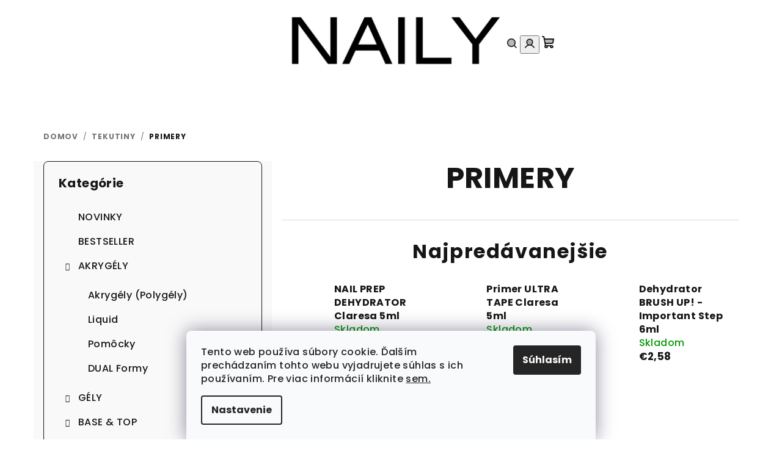

--- FILE ---
content_type: text/html; charset=utf-8
request_url: https://www.naily.sk/primer/
body_size: 35982
content:
<!doctype html><html lang="sk" dir="ltr" class="header-background-light external-fonts-loaded"><head><meta charset="utf-8" /><meta name="viewport" content="width=device-width,initial-scale=1" /><title>PRIMERY | www.naily.sk</title><link rel="preconnect" href="https://cdn.myshoptet.com" /><link rel="dns-prefetch" href="https://cdn.myshoptet.com" /><link rel="preload" href="https://cdn.myshoptet.com/prj/dist/master/cms/libs/jquery/jquery-1.11.3.min.js" as="script" /><link href="https://cdn.myshoptet.com/prj/dist/master/cms/templates/frontend_templates/shared/css/font-face/poppins.css" rel="stylesheet"><link href="https://cdn.myshoptet.com/prj/dist/master/shop/dist/font-shoptet-14.css.d90e56d0dd782c13aabd.css" rel="stylesheet"><script>
dataLayer = [];
dataLayer.push({'shoptet' : {
    "pageId": 885,
    "pageType": "category",
    "currency": "EUR",
    "currencyInfo": {
        "decimalSeparator": ",",
        "exchangeRate": 1,
        "priceDecimalPlaces": 2,
        "symbol": "\u20ac",
        "symbolLeft": 1,
        "thousandSeparator": " "
    },
    "language": "sk",
    "projectId": 181022,
    "category": {
        "guid": "e79ec20c-ba56-11e7-819d-002590dc5efc",
        "path": "TEKUTINY | PRIMERY",
        "parentCategoryGuid": "2140afde-b8bd-11e7-819d-002590dc5efc"
    },
    "cartInfo": {
        "id": null,
        "freeShipping": false,
        "freeShippingFrom": 99.989999999999995,
        "leftToFreeGift": {
            "formattedPrice": "\u20ac3",
            "priceLeft": 3
        },
        "freeGift": false,
        "leftToFreeShipping": {
            "priceLeft": 99.989999999999995,
            "dependOnRegion": 0,
            "formattedPrice": "\u20ac99,99"
        },
        "discountCoupon": [],
        "getNoBillingShippingPrice": {
            "withoutVat": 0,
            "vat": 0,
            "withVat": 0
        },
        "cartItems": [],
        "taxMode": "ORDINARY"
    },
    "cart": [],
    "customer": {
        "priceRatio": 1,
        "priceListId": 1,
        "groupId": null,
        "registered": false,
        "mainAccount": false
    }
}});
dataLayer.push({'cookie_consent' : {
    "marketing": "denied",
    "analytics": "denied"
}});
document.addEventListener('DOMContentLoaded', function() {
    shoptet.consent.onAccept(function(agreements) {
        if (agreements.length == 0) {
            return;
        }
        dataLayer.push({
            'cookie_consent' : {
                'marketing' : (agreements.includes(shoptet.config.cookiesConsentOptPersonalisation)
                    ? 'granted' : 'denied'),
                'analytics': (agreements.includes(shoptet.config.cookiesConsentOptAnalytics)
                    ? 'granted' : 'denied')
            },
            'event': 'cookie_consent'
        });
    });
});
</script>

<!-- Google Tag Manager -->
<script>(function(w,d,s,l,i){w[l]=w[l]||[];w[l].push({'gtm.start':
new Date().getTime(),event:'gtm.js'});var f=d.getElementsByTagName(s)[0],
j=d.createElement(s),dl=l!='dataLayer'?'&l='+l:'';j.async=true;j.src=
'https://www.googletagmanager.com/gtm.js?id='+i+dl;f.parentNode.insertBefore(j,f);
})(window,document,'script','dataLayer','GTM-N69XFKN');</script>
<!-- End Google Tag Manager -->

<meta property="og:type" content="website"><meta property="og:site_name" content="naily.sk"><meta property="og:url" content="https://www.naily.sk/primer/"><meta property="og:title" content="PRIMERY | www.naily.sk"><meta name="author" content="Naily.sk"><meta name="web_author" content="Shoptet.sk"><meta name="dcterms.rightsHolder" content="www.naily.sk"><meta name="robots" content="index,follow"><meta property="og:image" content="https://cdn.myshoptet.com/usr/www.naily.sk/user/logos/naily_.png?t=1769133225"><meta property="og:description" content=" Ich hlavným účelom je zabezpečiť, aby aplikovaný materiál na nechty držal dlhšie a spoj bol pevný a stabilný."><meta name="description" content=" Ich hlavným účelom je zabezpečiť, aby aplikovaný materiál na nechty držal dlhšie a spoj bol pevný a stabilný."><style>:root {--color-primary: #FFFFFF;--color-primary-h: 0;--color-primary-s: 0%;--color-primary-l: 100%;--color-primary-hover: #F4CAEF;--color-primary-hover-h: 307;--color-primary-hover-s: 66%;--color-primary-hover-l: 87%;--color-secondary: #161616;--color-secondary-h: 0;--color-secondary-s: 0%;--color-secondary-l: 9%;--color-secondary-hover: #F4CAEF;--color-secondary-hover-h: 307;--color-secondary-hover-s: 66%;--color-secondary-hover-l: 87%;--color-tertiary: #F9F9F9;--color-tertiary-h: 0;--color-tertiary-s: 0%;--color-tertiary-l: 98%;--color-tertiary-hover: #161616;--color-tertiary-hover-h: 0;--color-tertiary-hover-s: 0%;--color-tertiary-hover-l: 9%;--color-header-background: #FFFFFF;--template-font: "Poppins";--template-headings-font: "Poppins";--header-background-url: url("[data-uri]");--cookies-notice-background: #F8FAFB;--cookies-notice-color: #252525;--cookies-notice-button-hover: #27263f;--cookies-notice-link-hover: #3b3a5f;--templates-update-management-preview-mode-content: "Náhľad aktualizácií šablóny je aktívny pre váš prehliadač."}</style>
    
    <link href="https://cdn.myshoptet.com/prj/dist/master/shop/dist/main-14.less.49334c2a0bd7c3ed0f9c.css" rel="stylesheet" />
                <link href="https://cdn.myshoptet.com/prj/dist/master/shop/dist/mobile-header-v1-14.less.10721fb2626f6cacd20c.css" rel="stylesheet" />
    
    <script>var shoptet = shoptet || {};</script>
    <script src="https://cdn.myshoptet.com/prj/dist/master/shop/dist/main-3g-header.js.05f199e7fd2450312de2.js"></script>
<!-- User include --><!-- api 427(81) html code header -->
<link rel="stylesheet" href="https://cdn.myshoptet.com/usr/api2.dklab.cz/user/documents/_doplnky/instagram/181022/11/181022_11.css" type="text/css" /><style>
        :root {
            --dklab-instagram-header-color: #000000;  
            --dklab-instagram-header-background: #DDDDDD;  
            --dklab-instagram-font-weight: 700;
            --dklab-instagram-font-size: 180%;
            --dklab-instagram-logoUrl: url(https://cdn.myshoptet.com/usr/api2.dklab.cz/user/documents/_doplnky/instagram/img/logo-duha.png); 
            --dklab-instagram-logo-size-width: 40px;
            --dklab-instagram-logo-size-height: 40px;                        
            --dklab-instagram-hover-content: 0;                        
            --dklab-instagram-padding: 0px;                        
            --dklab-instagram-border-color: #888888;
            
        }
        </style>
<!-- api 428(82) html code header -->
<link rel="stylesheet" href="https://cdn.myshoptet.com/usr/api2.dklab.cz/user/documents/_doplnky/oblibene/181022/7/181022_7.css" type="text/css" /><style>
        :root {
            --dklab-favourites-flag-color: #E91B7D;
            --dklab-favourites-flag-text-color: #FFFFFF;
            --dklab-favourites-add-text-color: #000000;            
            --dklab-favourites-remove-text-color: #E91B7D;            
            --dklab-favourites-add-text-detail-color: #000000;            
            --dklab-favourites-remove-text-detail-color: #E91B7D;            
            --dklab-favourites-header-icon-color: #E91B7D;            
            --dklab-favourites-counter-color: #E91B7D;            
        } </style>
<!-- api 473(125) html code header -->

                <style>
                    #order-billing-methods .radio-wrapper[data-guid="cc606ea0-9b1f-11ed-a84f-002590dc5efc"]:not(.cggooglepay), #order-billing-methods .radio-wrapper[data-guid="cc71e554-9b1f-11ed-a84f-002590dc5efc"]:not(.cggooglepay), #order-billing-methods .radio-wrapper[data-guid="975fd4e1-66d9-11eb-933a-002590dad85e"]:not(.cgapplepay) {
                        display: none;
                    }
                </style>
                <script type="text/javascript">
                    document.addEventListener('DOMContentLoaded', function() {
                        if (getShoptetDataLayer('pageType') === 'billingAndShipping') {
                            
                try {
                    if (window.ApplePaySession && window.ApplePaySession.canMakePayments()) {
                        
                        if (document.querySelector('#order-billing-methods .radio-wrapper[data-guid="975fd4e1-66d9-11eb-933a-002590dad85e"]')) {
                            document.querySelector('#order-billing-methods .radio-wrapper[data-guid="975fd4e1-66d9-11eb-933a-002590dad85e"]').classList.add('cgapplepay');
                        }
                        
                    }
                } catch (err) {} 
            
                            
                const cgBaseCardPaymentMethod = {
                        type: 'CARD',
                        parameters: {
                            allowedAuthMethods: ["PAN_ONLY", "CRYPTOGRAM_3DS"],
                            allowedCardNetworks: [/*"AMEX", "DISCOVER", "INTERAC", "JCB",*/ "MASTERCARD", "VISA"]
                        }
                };
                
                function cgLoadScript(src, callback)
                {
                    var s,
                        r,
                        t;
                    r = false;
                    s = document.createElement('script');
                    s.type = 'text/javascript';
                    s.src = src;
                    s.onload = s.onreadystatechange = function() {
                        if ( !r && (!this.readyState || this.readyState == 'complete') )
                        {
                            r = true;
                            callback();
                        }
                    };
                    t = document.getElementsByTagName('script')[0];
                    t.parentNode.insertBefore(s, t);
                } 
                
                function cgGetGoogleIsReadyToPayRequest() {
                    return Object.assign(
                        {},
                        {
                            apiVersion: 2,
                            apiVersionMinor: 0
                        },
                        {
                            allowedPaymentMethods: [cgBaseCardPaymentMethod]
                        }
                    );
                }

                function onCgGooglePayLoaded() {
                    let paymentsClient = new google.payments.api.PaymentsClient({environment: 'PRODUCTION'});
                    paymentsClient.isReadyToPay(cgGetGoogleIsReadyToPayRequest()).then(function(response) {
                        if (response.result) {
                            
                        if (document.querySelector('#order-billing-methods .radio-wrapper[data-guid="cc606ea0-9b1f-11ed-a84f-002590dc5efc"]')) {
                            document.querySelector('#order-billing-methods .radio-wrapper[data-guid="cc606ea0-9b1f-11ed-a84f-002590dc5efc"]').classList.add('cggooglepay');
                        }
                        

                        if (document.querySelector('#order-billing-methods .radio-wrapper[data-guid="cc71e554-9b1f-11ed-a84f-002590dc5efc"]')) {
                            document.querySelector('#order-billing-methods .radio-wrapper[data-guid="cc71e554-9b1f-11ed-a84f-002590dc5efc"]').classList.add('cggooglepay');
                        }
                        	 	 	 	 	 
                        }
                    })
                    .catch(function(err) {});
                }
                
                cgLoadScript('https://pay.google.com/gp/p/js/pay.js', onCgGooglePayLoaded);
            
                        }
                    });
                </script> 
                
<!-- api 709(355) html code header -->
<script>
  const PWJS = {};
</script>

<script src=https://app.productwidgets.cz/pwjs.js></script>



<!-- api 1004(637) html code header -->
<script>
      window.mehub = window.mehub || {};
      window.mehub.bonus = {
        businessId: 'e964ea9d-e856-4d3f-b38f-184ffca8d09d',
        addonId: 'f8f4c785-31da-41b7-9124-70fde1d4d934'
      }
    </script>
    
<!-- api 2146(1672) html code header -->
<script id='chatway' async='true' src='https://cdn.chatway.app/widget.js?id=UB9aAv4zFU7y'></script>
<!-- service 421(75) html code header -->
<style>
body:not(.template-07):not(.template-09):not(.template-10):not(.template-11):not(.template-12):not(.template-13):not(.template-14) #return-to-top i::before {content: 'a';}
#return-to-top i:before {content: '\e911';}
#return-to-top {
z-index: 99999999;
    position: fixed;
    bottom: 45px;
    right: 20px;
background: rgba(0, 0, 0, 0.7);
    width: 50px;
    height: 50px;
    display: block;
    text-decoration: none;
    -webkit-border-radius: 35px;
    -moz-border-radius: 35px;
    border-radius: 35px;
    display: none;
    -webkit-transition: all 0.3s linear;
    -moz-transition: all 0.3s ease;
    -ms-transition: all 0.3s ease;
    -o-transition: all 0.3s ease;
    transition: all 0.3s ease;
}
#return-to-top i {color: #fff;margin: -10px 0 0 -10px;position: relative;left: 50%;top: 50%;font-size: 19px;-webkit-transition: all 0.3s ease;-moz-transition: all 0.3s ease;-ms-transition: all 0.3s ease;-o-transition: all 0.3s ease;transition: all 0.3s ease;height: 20px;width: 20px;text-align: center;display: block;font-style: normal;}
#return-to-top:hover {
    background: rgba(0, 0, 0, 0.9);
}
#return-to-top:hover i {
    color: #fff;
}
.icon-chevron-up::before {
font-weight: bold;
}
.ordering-process #return-to-top{display: none !important;}
</style>
<!-- service 427(81) html code header -->
<link rel="stylesheet" href="https://cdn.myshoptet.com/usr/api2.dklab.cz/user/documents/_doplnky/instagram/font/instagramplus.css" type="text/css" />

<!-- service 1004(637) html code header -->
<script src="https://mehub-framework.web.app/main.bundle.js?v=1"></script>
<!-- service 1603(1193) html code header -->
<style>
.mobile .p-thumbnail:not(.highlighted):hover::before {
    opacity: 0 !important;
}
</style>
<!-- service 2065(1618) html code header -->
<link rel="stylesheet" href="https://cdn.myshoptet.com/addons/dominikmartini/blog_plus/styles.header.min.css?aedfac0413bd4080d78f101490c6910314848f14">
<!-- service 2322(1835) html code header -->
<link rel="stylesheet" href="https://cdn.myshoptet.com/addons/dominikmartini/product_salecode/styles.header.min.css?1f0482a01621d4a6d7beb5cd811f2e28c64f26c2">
<!-- service 417(71) html code header -->
<style>
@media screen and (max-width: 767px) {
body.sticky-mobile:not(.paxio-merkur):not(.venus) .dropdown {display: none !important;}
body.sticky-mobile:not(.paxio-merkur):not(.venus) .languagesMenu{right: 98px; position: absolute;}
body.sticky-mobile:not(.paxio-merkur):not(.venus) .languagesMenu .caret{display: none !important;}
body.sticky-mobile:not(.paxio-merkur):not(.venus) .languagesMenu.open .languagesMenu__content {display: block;right: 0;left: auto;}
.template-12 #header .site-name {max-width: 40% !important;}
}
@media screen and (-ms-high-contrast: active), (-ms-high-contrast: none) {
.template-12 #header {position: fixed; width: 100%;}
.template-12 #content-wrapper.content-wrapper{padding-top: 80px;}
}
.sticky-mobile #header-image{display: none;}
@media screen and (max-width: 640px) {
.template-04.sticky-mobile #header-cart{position: fixed;top: 3px;right: 92px;}
.template-04.sticky-mobile #header-cart::before {font-size: 32px;}
.template-04.sticky-mobile #header-cart strong{display: none;}
}
@media screen and (min-width: 641px) {
.dklabGarnet #main-wrapper {overflow: visible !important;}
}
.dklabGarnet.sticky-mobile #logo img {top: 0 !important;}
@media screen and (min-width: 768px){
.top-navigation-bar .site-name {display: none;}
}
/*NOVÁ VERZE MOBILNÍ HLAVIČKY*/
@media screen and (max-width: 767px){
.scrolled-down body:not(.ordering-process):not(.search-window-visible) .top-navigation-bar {transform: none !important;}
.scrolled-down body:not(.ordering-process):not(.search-window-visible) #header .site-name {transform: none !important;}
.scrolled-down body:not(.ordering-process):not(.search-window-visible) #header .cart-count {transform: none !important;}
.scrolled-down #header {transform: none !important;}

body.template-11.mobile-header-version-1:not(.paxio-merkur):not(.venus) .top-navigation-bar .site-name{display: none !important;}
body.template-11.mobile-header-version-1:not(.paxio-merkur):not(.venus) #header .cart-count {top: -39px !important;position: absolute !important;}
.template-11.sticky-mobile.mobile-header-version-1 .responsive-tools > a[data-target="search"] {visibility: visible;}
.template-12.mobile-header-version-1 #header{position: fixed !important;}
.template-09.mobile-header-version-1.sticky-mobile .top-nav .subnav-left {visibility: visible;}
}

/*Disco*/
@media screen and (min-width: 768px){
.template-13:not(.jupiter) #header, .template-14 #header{position: sticky;top: 0;z-index: 8;}
.template-14.search-window-visible #header{z-index: 9999;}
body.navigation-hovered::before {z-index: 7;}
/*
.template-13 .top-navigation-bar{z-index: 10000;}
.template-13 .popup-widget {z-index: 10001;}
*/
.scrolled .template-13 #header, .scrolled .template-14 #header{box-shadow: 0 2px 10px rgba(0,0,0,0.1);}
.search-focused::before{z-index: 8;}
.top-navigation-bar{z-index: 9;position: relative;}
.paxio-merkur.top-navigation-menu-visible #header .search-form .form-control {z-index: 1;}
.paxio-merkur.top-navigation-menu-visible .search-form::before {z-index: 1;}
.scrolled .popup-widget.cart-widget {position: fixed;top: 68px !important;}

/* MERKUR */
.paxio-merkur.sticky-mobile.template-11 #oblibeneBtn{line-height: 70px !important;}
}


/* VENUS */
@media screen and (min-width: 768px){
.venus.sticky-mobile:not(.ordering-process) #header {position: fixed !important;width: 100%;transform: none !important;translate: none !important;box-shadow: 0 2px 10px rgba(0,0,0,0.1);visibility: visible !important;opacity: 1 !important;}
.venus.sticky-mobile:not(.ordering-process) .overall-wrapper{padding-top: 160px;}
.venus.sticky-mobile.type-index:not(.ordering-process) .overall-wrapper{padding-top: 85px;}
.venus.sticky-mobile:not(.ordering-process) #content-wrapper.content-wrapper {padding-top: 0 !important;}
}
@media screen and (max-width: 767px){
.template-14 .top-navigation-bar > .site-name{display: none !important;}
.template-14 #header .header-top .header-top-wrapper .site-name{margin: 0;}
}
/* JUPITER */
@media screen and (max-width: 767px){
.scrolled-down body.jupiter:not(.ordering-process):not(.search-window-visible) #header .site-name {-webkit-transform: translateX(-50%) !important;transform: translateX(-50%) !important;}
}
@media screen and (min-width: 768px){
.jupiter.sticky-header #header::after{display: none;}
.jupiter.sticky-header #header{position: fixed; top: 0; width: 100%;z-index: 99;}
.jupiter.sticky-header.ordering-process #header{position: relative;}
.jupiter.sticky-header .overall-wrapper{padding-top: 182px;}
.jupiter.sticky-header.ordering-process .overall-wrapper{padding-top: 0;}
.jupiter.sticky-header #header .header-top {height: 80px;}
}
</style>
<!-- service 428(82) html code header -->
<style>
@font-face {
    font-family: 'oblibene';
    src:  url('https://cdn.myshoptet.com/usr/api2.dklab.cz/user/documents/_doplnky/oblibene/font/oblibene.eot?v1');
    src:  url('https://cdn.myshoptet.com/usr/api2.dklab.cz/user/documents/_doplnky/oblibene/font/oblibene.eot?v1#iefix') format('embedded-opentype'),
    url('https://cdn.myshoptet.com/usr/api2.dklab.cz/user/documents/_doplnky/oblibene/font/oblibene.ttf?v1') format('truetype'),
    url('https://cdn.myshoptet.com/usr/api2.dklab.cz/user/documents/_doplnky/oblibene/font/oblibene.woff?v1') format('woff'),
    url('https://cdn.myshoptet.com/usr/api2.dklab.cz/user/documents/_doplnky/oblibene/font/oblibene.svg?v1') format('svg');
    font-weight: normal;
    font-style: normal;
}
</style>
<script>
var dklabFavIndividual;
</script>
<!-- service 654(301) html code header -->
<!-- Prefetch Pobo Page Builder CDN  -->
<link rel="dns-prefetch" href="https://image.pobo.cz">
<link href="https://cdnjs.cloudflare.com/ajax/libs/lightgallery/2.7.2/css/lightgallery.min.css" rel="stylesheet">
<link href="https://cdnjs.cloudflare.com/ajax/libs/lightgallery/2.7.2/css/lg-thumbnail.min.css" rel="stylesheet">


<!-- © Pobo Page Builder  -->
<script>
 	  window.addEventListener("DOMContentLoaded", function () {
		  var po = document.createElement("script");
		  po.type = "text/javascript";
		  po.async = true;
		  po.dataset.url = "https://www.pobo.cz";
			po.dataset.cdn = "https://image.pobo.space";
      po.dataset.tier = "standard";
      po.fetchpriority = "high";
      po.dataset.key = btoa(window.location.host);
		  po.id = "pobo-asset-url";
      po.platform = "shoptet";
      po.synergy = false;
		  po.src = "https://image.pobo.space/assets/editor.js?v=13";

		  var s = document.getElementsByTagName("script")[0];
		  s.parentNode.insertBefore(po, s);
	  });
</script>





<!-- service 1108(732) html code header -->
<style>
.faq-item label::before{display: none !important;}
.faq-item label + div{display: none;}
.faq-item input:checked + label + div{display: block;padding: 0 20px;}
.faq-item{border: 1px solid #dadada;margin-bottom: 12px;}
.faq-item label{margin: 0 !important;cursor: pointer;padding: 16px 52px 16px 20px !important;width: 100%;color: #222 !important;background-color: #fff;font-size: 20px;position: relative !important;display: inline-block;}
.faq-item:hover{box-shadow: 0 0 10px rgba(0,0,0,0.1);}
.faq-item label::after{content: "\e911" !important;font-family: shoptet !important;right: 20px;position: absolute !important;line-height: 1 !important;font-size: 14px !important;top: 50% !important;margin-top: -8px;-webkit-transform: rotate(180deg) !important;transform: rotate(180deg) !important;background: none !important;color: #222 !important;left: auto !important;}
.faq-item input:checked + label::after{-webkit-transform: rotate(0deg) !important;transform: rotate(0deg) !important;}
.faq-item:not(.not-last){margin-bottom: 12px;}
.faq-item input{display: none;}

body.template-04 .faq-item label::after {content: "\e620" !important;}
</style>
<!-- project html code header -->
<link rel="stylesheet" href="/user/documents/upload/dmartini/naily.min.css?10">

<link rel="apple-touch-icon" sizes="180x180" href="/user/documents/apple-touch-icon.png">
<link rel="icon" type="image/png" sizes="32x32" href="/user/documents/favicon-32x32.png">
<link rel="icon" type="image/png" sizes="16x16" href="/user/documents/favicon-16x16.png">
<link rel="manifest" href="/user/documents/manifest.json">
<link rel="mask-icon" href="/user/documents/safari-pinned-tab.svg" color="#5bbad5">
<link rel="shortcut icon" href="/user/documents/favicon.ico">
<meta name="msapplication-config" content="/user/documents/browserconfig.xml">
<meta name="theme-color" content="#ffffff">

<script data-addon="Cena po zadání slevového kódu" data-author="Dominik Martini">
var product_salecode_config = {
  "sk": {
    "copy_text": "Kód bol skopírováný",
    "text_start": "Vaša cena",
    "text_end": "s kódom",
    "tooltip": "Pre skopírovanie kódu kliknite na pole a potom ho vložte v nákupnom košíku do políčka pre zľavový kupón."
  }
};
</script>
<style data-addon="Cena po zadání slevového kódu" data-author="Dominik Martini">
.dm-coupon-div {
  border: solid 1px #ff85e9 !important;
  border-radius: 9px !important;
  background-color: #ffffff !important;
  color: #000000 !important;
  padding: 6px !important;
  font-size: 17px !important;
} 
.dm-coupon-div span {
  color: #ff85e9 !important;
} 
.dm-coupon-div:before {
  background-color: #ff85e9 !important;
  color: #ffffff !important;
  font-size: 17px !important;
} 
</style>
<!-- /User include --><link rel="canonical" href="https://www.naily.sk/primer/" />    <script>
        var _hwq = _hwq || [];
        _hwq.push(['setKey', '89882F05EC8D299628AE5F5173390EF1']);
        _hwq.push(['setTopPos', '200']);
        _hwq.push(['showWidget', '22']);
        (function() {
            var ho = document.createElement('script');
            ho.src = 'https://sk.im9.cz/direct/i/gjs.php?n=wdgt&sak=89882F05EC8D299628AE5F5173390EF1';
            var s = document.getElementsByTagName('script')[0]; s.parentNode.insertBefore(ho, s);
        })();
    </script>
    <!-- Global site tag (gtag.js) - Google Analytics -->
    <script async src="https://www.googletagmanager.com/gtag/js?id=G-KZYEFSVM3B"></script>
    <script>
        
        window.dataLayer = window.dataLayer || [];
        function gtag(){dataLayer.push(arguments);}
        

                    console.debug('default consent data');

            gtag('consent', 'default', {"ad_storage":"denied","analytics_storage":"denied","ad_user_data":"denied","ad_personalization":"denied","wait_for_update":500});
            dataLayer.push({
                'event': 'default_consent'
            });
        
        gtag('js', new Date());

        
                gtag('config', 'G-KZYEFSVM3B', {"groups":"GA4","send_page_view":false,"content_group":"category","currency":"EUR","page_language":"sk"});
        
                gtag('config', 'AW-827273917');
        
        
        
        
        
                    gtag('event', 'page_view', {"send_to":"GA4","page_language":"sk","content_group":"category","currency":"EUR"});
        
        
        
        
        
        
        
        
        
        
        
        
        
        document.addEventListener('DOMContentLoaded', function() {
            if (typeof shoptet.tracking !== 'undefined') {
                for (var id in shoptet.tracking.bannersList) {
                    gtag('event', 'view_promotion', {
                        "send_to": "UA",
                        "promotions": [
                            {
                                "id": shoptet.tracking.bannersList[id].id,
                                "name": shoptet.tracking.bannersList[id].name,
                                "position": shoptet.tracking.bannersList[id].position
                            }
                        ]
                    });
                }
            }

            shoptet.consent.onAccept(function(agreements) {
                if (agreements.length !== 0) {
                    console.debug('gtag consent accept');
                    var gtagConsentPayload =  {
                        'ad_storage': agreements.includes(shoptet.config.cookiesConsentOptPersonalisation)
                            ? 'granted' : 'denied',
                        'analytics_storage': agreements.includes(shoptet.config.cookiesConsentOptAnalytics)
                            ? 'granted' : 'denied',
                                                                                                'ad_user_data': agreements.includes(shoptet.config.cookiesConsentOptPersonalisation)
                            ? 'granted' : 'denied',
                        'ad_personalization': agreements.includes(shoptet.config.cookiesConsentOptPersonalisation)
                            ? 'granted' : 'denied',
                        };
                    console.debug('update consent data', gtagConsentPayload);
                    gtag('consent', 'update', gtagConsentPayload);
                    dataLayer.push(
                        { 'event': 'update_consent' }
                    );
                }
            });
        });
    </script>
</head><body class="desktop id-885 in-primer template-14 type-category multiple-columns-body columns-mobile-2 columns-3 smart-labels-active ums_forms_redesign--off ums_a11y_category_page--on ums_discussion_rating_forms--off ums_flags_display_unification--on ums_a11y_login--on mobile-header-version-1"><noscript>
    <style>
        #header {
            padding-top: 0;
            position: relative !important;
            top: 0;
        }
        .header-navigation {
            position: relative !important;
        }
        .overall-wrapper {
            margin: 0 !important;
        }
        body:not(.ready) {
            visibility: visible !important;
        }
    </style>
    <div class="no-javascript">
        <div class="no-javascript__title">Musíte zmeniť nastavenie vášho prehliadača</div>
        <div class="no-javascript__text">Pozrite sa na: <a href="https://www.google.com/support/bin/answer.py?answer=23852">Ako povoliť JavaScript vo vašom prehliadači</a>.</div>
        <div class="no-javascript__text">Ak používate software na blokovanie reklám, možno bude potrebné, aby ste povolili JavaScript z tejto stránky.</div>
        <div class="no-javascript__text">Ďakujeme.</div>
    </div>
</noscript>

        <div id="fb-root"></div>
        <script>
            window.fbAsyncInit = function() {
                FB.init({
//                    appId            : 'your-app-id',
                    autoLogAppEvents : true,
                    xfbml            : true,
                    version          : 'v19.0'
                });
            };
        </script>
        <script async defer crossorigin="anonymous" src="https://connect.facebook.net/sk_SK/sdk.js"></script>
<!-- Google Tag Manager (noscript) -->
<noscript><iframe src="https://www.googletagmanager.com/ns.html?id=GTM-N69XFKN"
height="0" width="0" style="display:none;visibility:hidden"></iframe></noscript>
<!-- End Google Tag Manager (noscript) -->

    <div class="siteCookies siteCookies--bottom siteCookies--light js-siteCookies" role="dialog" data-testid="cookiesPopup" data-nosnippet>
        <div class="siteCookies__form">
            <div class="siteCookies__content">
                <div class="siteCookies__text">
                    Tento web používa súbory cookie. Ďalším prechádzaním tohto webu vyjadrujete súhlas s ich používaním. Pre viac informácií kliknite <a href="/cs/cookies-2/" target="_blank" rel="noopener noreferrer">sem.</a>
                </div>
                <p class="siteCookies__links">
                    <button class="siteCookies__link js-cookies-settings" aria-label="Nastavenia cookies" data-testid="cookiesSettings">Nastavenie</button>
                </p>
            </div>
            <div class="siteCookies__buttonWrap">
                                <button class="siteCookies__button js-cookiesConsentSubmit" value="all" aria-label="Prijať cookies" data-testid="buttonCookiesAccept">Súhlasím</button>
            </div>
        </div>
        <script>
            document.addEventListener("DOMContentLoaded", () => {
                const siteCookies = document.querySelector('.js-siteCookies');
                document.addEventListener("scroll", shoptet.common.throttle(() => {
                    const st = document.documentElement.scrollTop;
                    if (st > 1) {
                        siteCookies.classList.add('siteCookies--scrolled');
                    } else {
                        siteCookies.classList.remove('siteCookies--scrolled');
                    }
                }, 100));
            });
        </script>
    </div>
<a href="#content" class="skip-link sr-only">Prejsť na obsah</a><div class="overall-wrapper"><header id="header">
        <div class="header-top">
            <div class="container navigation-wrapper header-top-wrapper">
                <div class="navigation-tools">
                                    </div>
                <div class="site-name"><a href="/" data-testid="linkWebsiteLogo"><img src="https://cdn.myshoptet.com/usr/www.naily.sk/user/logos/naily_.png" alt="Naily.sk" fetchpriority="low" /></a></div>                <div class="navigation-buttons">
                    <a href="#" class="toggle-window" data-target="search" data-testid="linkSearchIcon"><i class="icon-search"></i><span class="sr-only">Hľadať</span></a>
                                                                                                                                            <button class="top-nav-button top-nav-button-login toggle-window" type="button" data-target="login" aria-haspopup="dialog" aria-expanded="false" aria-controls="login" data-testid="signin">
                                        <i class="icon-login"></i><span class="sr-only">Prihlásenie</span>
                                    </button>
                                                                                                                                
    <a href="/kosik/" class="btn btn-icon toggle-window cart-count" data-target="cart" data-testid="headerCart" rel="nofollow" aria-haspopup="dialog" aria-expanded="false" aria-controls="cart-widget">
        <span class="icon-cart"></span>
                <span class="sr-only">Nákupný košík</span>
        
    
            </a>
                    <a href="#" class="toggle-window" data-target="navigation" data-testid="hamburgerMenu"></a>
                </div>
                <div class="user-action">
                                            <div class="user-action-in">
            <div id="login" class="user-action-login popup-widget login-widget" role="dialog" aria-labelledby="loginHeading">
        <div class="popup-widget-inner">
                            <h2 id="loginHeading">Prihlásenie k vášmu účtu</h2><div id="customerLogin"><form action="/action/Customer/Login/" method="post" id="formLoginIncluded" class="csrf-enabled formLogin" data-testid="formLogin"><input type="hidden" name="referer" value="" /><div class="form-group"><div class="input-wrapper email js-validated-element-wrapper no-label"><input type="email" name="email" class="form-control" autofocus placeholder="E-mailová adresa (napr. jan@novak.sk)" data-testid="inputEmail" autocomplete="email" required /></div></div><div class="form-group"><div class="input-wrapper password js-validated-element-wrapper no-label"><input type="password" name="password" class="form-control" placeholder="Heslo" data-testid="inputPassword" autocomplete="current-password" required /><span class="no-display">Nemôžete vyplniť toto pole</span><input type="text" name="surname" value="" class="no-display" /></div></div><div class="form-group"><div class="login-wrapper"><button type="submit" class="btn btn-secondary btn-text btn-login" data-testid="buttonSubmit">Prihlásiť sa</button><div class="password-helper"><a href="/registracia/" data-testid="signup" rel="nofollow">Nová registrácia</a><a href="/klient/zabudnute-heslo/" rel="nofollow">Zabudnuté heslo</a></div></div></div><div class="social-login-buttons"><div class="social-login-buttons-divider"><span>alebo</span></div><div class="form-group"><a href="/action/Social/login/?provider=Facebook" class="login-btn facebook" rel="nofollow"><span class="login-facebook-icon"><i class="icon-facebook-square"></i></span><strong>Prihlásiť sa cez Facebook</strong></a></div><div class="form-group"><a href="/action/Social/login/?provider=Google" class="login-btn google" rel="nofollow"><span class="login-google-icon"></span><strong>Prihlásiť sa cez Google</strong></a></div></div></form>
</div>                    </div>
    </div>

        <div id="cart-widget" class="user-action-cart popup-widget cart-widget loader-wrapper" data-testid="popupCartWidget" role="dialog" aria-hidden="true">
        <div class="popup-widget-inner cart-widget-inner place-cart-here">
            <div class="loader-overlay">
                <div class="loader"></div>
            </div>
        </div>
    </div>

        <div class="user-action-search popup-widget search-widget search stay-open" itemscope itemtype="https://schema.org/WebSite" data-testid="searchWidget">
        <span href="#" class="search-widget-close toggle-window" data-target="search" data-testid="linkSearchIcon"></span>
        <meta itemprop="headline" content="PRIMERY"/><meta itemprop="url" content="https://www.naily.sk"/><meta itemprop="text" content=" Ich hlavným účelom je zabezpečiť, aby aplikovaný materiál na nechty držal dlhšie a spoj bol pevný a stabilný."/>        <form action="/action/ProductSearch/prepareString/" method="post"
    id="formSearchForm" class="search-form compact-form js-search-main"
    itemprop="potentialAction" itemscope itemtype="https://schema.org/SearchAction" data-testid="searchForm">
    <fieldset>
        <meta itemprop="target"
            content="https://www.naily.sk/vyhladavanie/?string={string}"/>
        <input type="hidden" name="language" value="sk"/>
        
    <span class="search-form-input-group">
        
    <span class="search-input-icon" aria-hidden="true"></span>

<input
    type="search"
    name="string"
        class="query-input form-control search-input js-search-input"
    placeholder="Napíšte, čo hľadáte"
    autocomplete="off"
    required
    itemprop="query-input"
    aria-label="Vyhľadávanie"
    data-testid="searchInput"
>
        <button type="submit" class="btn btn-default search-button" data-testid="searchBtn">Hľadať</button>
    </span>

    </fieldset>
</form>
    </div>
</div>
                                    </div>
            </div>
        </div>
        <div class="header-bottom">
            <div class="navigation-wrapper header-bottom-wrapper">
                <nav id="navigation" aria-label="Hlavné menu" data-collapsible="true"><div class="navigation-in menu"><ul class="menu-level-1" role="menubar" data-testid="headerMenuItems"><li class="menu-item-1790" role="none"><a href="/novinky-3/" data-testid="headerMenuItem" role="menuitem" aria-expanded="false"><b>NOVINKY</b></a></li>
<li class="menu-item-2250" role="none"><a href="/bestseller/" data-testid="headerMenuItem" role="menuitem" aria-expanded="false"><b>BESTSELLER</b></a></li>
<li class="menu-item-1635 ext" role="none"><a href="/akrygely/" data-testid="headerMenuItem" role="menuitem" aria-haspopup="true" aria-expanded="false"><b>AKRYGÉLY</b><span class="submenu-arrow"></span></a><ul class="menu-level-2" aria-label="AKRYGÉLY" tabindex="-1" role="menu"><li class="menu-item-2160" role="none"><a href="/akrygely--polygely/" class="menu-image" data-testid="headerMenuItem" tabindex="-1" aria-hidden="true"><img src="data:image/svg+xml,%3Csvg%20width%3D%22140%22%20height%3D%22100%22%20xmlns%3D%22http%3A%2F%2Fwww.w3.org%2F2000%2Fsvg%22%3E%3C%2Fsvg%3E" alt="" aria-hidden="true" width="140" height="100"  data-src="https://cdn.myshoptet.com/usr/www.naily.sk/user/categories/thumb/akryg__ly.png" fetchpriority="low" /></a><div><a href="/akrygely--polygely/" data-testid="headerMenuItem" role="menuitem"><span>Akrygély (Polygély)</span></a>
                        </div></li><li class="menu-item-2163" role="none"><a href="/liquid/" class="menu-image" data-testid="headerMenuItem" tabindex="-1" aria-hidden="true"><img src="data:image/svg+xml,%3Csvg%20width%3D%22140%22%20height%3D%22100%22%20xmlns%3D%22http%3A%2F%2Fwww.w3.org%2F2000%2Fsvg%22%3E%3C%2Fsvg%3E" alt="" aria-hidden="true" width="140" height="100"  data-src="https://cdn.myshoptet.com/usr/www.naily.sk/user/categories/thumb/liquid.png" fetchpriority="low" /></a><div><a href="/liquid/" data-testid="headerMenuItem" role="menuitem"><span>Liquid</span></a>
                        </div></li><li class="menu-item-2166" role="none"><a href="/pomocky-2/" class="menu-image" data-testid="headerMenuItem" tabindex="-1" aria-hidden="true"><img src="data:image/svg+xml,%3Csvg%20width%3D%22140%22%20height%3D%22100%22%20xmlns%3D%22http%3A%2F%2Fwww.w3.org%2F2000%2Fsvg%22%3E%3C%2Fsvg%3E" alt="" aria-hidden="true" width="140" height="100"  data-src="https://cdn.myshoptet.com/usr/www.naily.sk/user/categories/thumb/obojstrann_____tetec_na_polyg__l___akryg__l.jpg" fetchpriority="low" /></a><div><a href="/pomocky-2/" data-testid="headerMenuItem" role="menuitem"><span>Pomôcky</span></a>
                        </div></li><li class="menu-item-2211" role="none"><a href="/dual-formy/" class="menu-image" data-testid="headerMenuItem" tabindex="-1" aria-hidden="true"><img src="data:image/svg+xml,%3Csvg%20width%3D%22140%22%20height%3D%22100%22%20xmlns%3D%22http%3A%2F%2Fwww.w3.org%2F2000%2Fsvg%22%3E%3C%2Fsvg%3E" alt="" aria-hidden="true" width="140" height="100"  data-src="https://cdn.myshoptet.com/usr/www.naily.sk/user/categories/thumb/n__vrh_bez_n__zvu.png" fetchpriority="low" /></a><div><a href="/dual-formy/" data-testid="headerMenuItem" role="menuitem"><span>DUAL Formy</span></a>
                        </div></li></ul></li>
<li class="menu-item-711 ext" role="none"><a href="/gel/" data-testid="headerMenuItem" role="menuitem" aria-haspopup="true" aria-expanded="false"><b>GÉLY</b><span class="submenu-arrow"></span></a><ul class="menu-level-2" aria-label="GÉLY" tabindex="-1" role="menu"><li class="menu-item-2017" role="none"><a href="/stavebne-gely-claresa/" class="menu-image" data-testid="headerMenuItem" tabindex="-1" aria-hidden="true"><img src="data:image/svg+xml,%3Csvg%20width%3D%22140%22%20height%3D%22100%22%20xmlns%3D%22http%3A%2F%2Fwww.w3.org%2F2000%2Fsvg%22%3E%3C%2Fsvg%3E" alt="" aria-hidden="true" width="140" height="100"  data-src="https://cdn.myshoptet.com/usr/www.naily.sk/user/categories/thumb/gelyclaresa_.png" fetchpriority="low" /></a><div><a href="/stavebne-gely-claresa/" data-testid="headerMenuItem" role="menuitem"><span>CLARESA</span></a>
                        </div></li><li class="menu-item-2071" role="none"><a href="/stavebne-gely-palu/" class="menu-image" data-testid="headerMenuItem" tabindex="-1" aria-hidden="true"><img src="data:image/svg+xml,%3Csvg%20width%3D%22140%22%20height%3D%22100%22%20xmlns%3D%22http%3A%2F%2Fwww.w3.org%2F2000%2Fsvg%22%3E%3C%2Fsvg%3E" alt="" aria-hidden="true" width="140" height="100"  data-src="https://cdn.myshoptet.com/usr/www.naily.sk/user/categories/thumb/palu.png" fetchpriority="low" /></a><div><a href="/stavebne-gely-palu/" data-testid="headerMenuItem" role="menuitem"><span>PALU</span></a>
                        </div></li><li class="menu-item-2142" role="none"><a href="/clavier/" class="menu-image" data-testid="headerMenuItem" tabindex="-1" aria-hidden="true"><img src="data:image/svg+xml,%3Csvg%20width%3D%22140%22%20height%3D%22100%22%20xmlns%3D%22http%3A%2F%2Fwww.w3.org%2F2000%2Fsvg%22%3E%3C%2Fsvg%3E" alt="" aria-hidden="true" width="140" height="100"  data-src="https://cdn.myshoptet.com/usr/www.naily.sk/user/categories/thumb/clavier_gel.jpg" fetchpriority="low" /></a><div><a href="/clavier/" data-testid="headerMenuItem" role="menuitem"><span>Clavier</span></a>
                        </div></li><li class="menu-item-2217 has-third-level" role="none"><a href="/makear-2/" class="menu-image" data-testid="headerMenuItem" tabindex="-1" aria-hidden="true"><img src="data:image/svg+xml,%3Csvg%20width%3D%22140%22%20height%3D%22100%22%20xmlns%3D%22http%3A%2F%2Fwww.w3.org%2F2000%2Fsvg%22%3E%3C%2Fsvg%3E" alt="" aria-hidden="true" width="140" height="100"  data-src="https://cdn.myshoptet.com/usr/www.naily.sk/user/categories/thumb/gely_makeear.png" fetchpriority="low" /></a><div><a href="/makear-2/" data-testid="headerMenuItem" role="menuitem"><span>MAKEAR</span></a>
                                                    <ul class="menu-level-3" role="menu">
                                                                    <li class="menu-item-2172" role="none">
                                        <a href="/gel-go-makear/" data-testid="headerMenuItem" role="menuitem">
                                            GEL&amp;GO MAKEAR</a>                                    </li>
                                                                    <li class="menu-item-2181" role="none">
                                        <a href="/geltix-thixotropic-makear/" data-testid="headerMenuItem" role="menuitem">
                                            GELTIX THIXOTROPIC MAKEAR</a>                                    </li>
                                                                    <li class="menu-item-2262" role="none">
                                        <a href="/jelly-go/" data-testid="headerMenuItem" role="menuitem">
                                            JELLY&amp;GO</a>                                    </li>
                                                                    <li class="menu-item-2543" role="none">
                                        <a href="/challengel/" data-testid="headerMenuItem" role="menuitem">
                                            Challengel</a>                                    </li>
                                                            </ul>
                        </div></li><li class="menu-item-2011" role="none"><a href="/gel-in-bottle/" class="menu-image" data-testid="headerMenuItem" tabindex="-1" aria-hidden="true"><img src="data:image/svg+xml,%3Csvg%20width%3D%22140%22%20height%3D%22100%22%20xmlns%3D%22http%3A%2F%2Fwww.w3.org%2F2000%2Fsvg%22%3E%3C%2Fsvg%3E" alt="" aria-hidden="true" width="140" height="100"  data-src="https://cdn.myshoptet.com/usr/www.naily.sk/user/categories/thumb/palu_.png" fetchpriority="low" /></a><div><a href="/gel-in-bottle/" data-testid="headerMenuItem" role="menuitem"><span>Gel in Bottle</span></a>
                        </div></li><li class="menu-item-1853" role="none"><a href="/gely-na-zdobenie-nechtov/" class="menu-image" data-testid="headerMenuItem" tabindex="-1" aria-hidden="true"><img src="data:image/svg+xml,%3Csvg%20width%3D%22140%22%20height%3D%22100%22%20xmlns%3D%22http%3A%2F%2Fwww.w3.org%2F2000%2Fsvg%22%3E%3C%2Fsvg%3E" alt="" aria-hidden="true" width="140" height="100"  data-src="https://cdn.myshoptet.com/usr/www.naily.sk/user/categories/thumb/art_gely.png" fetchpriority="low" /></a><div><a href="/gely-na-zdobenie-nechtov/" data-testid="headerMenuItem" role="menuitem"><span>Gély na zdobenie nechtov </span></a>
                        </div></li><li class="menu-item-2315" role="none"><a href="/brush-up-2/" class="menu-image" data-testid="headerMenuItem" tabindex="-1" aria-hidden="true"><img src="data:image/svg+xml,%3Csvg%20width%3D%22140%22%20height%3D%22100%22%20xmlns%3D%22http%3A%2F%2Fwww.w3.org%2F2000%2Fsvg%22%3E%3C%2Fsvg%3E" alt="" aria-hidden="true" width="140" height="100"  data-src="https://cdn.myshoptet.com/usr/www.naily.sk/user/categories/thumb/brushup_gel_.png" fetchpriority="low" /></a><div><a href="/brush-up-2/" data-testid="headerMenuItem" role="menuitem"><span>BRUSH UP!</span></a>
                        </div></li><li class="menu-item-2318" role="none"><a href="/molly-lac-2/" class="menu-image" data-testid="headerMenuItem" tabindex="-1" aria-hidden="true"><img src="data:image/svg+xml,%3Csvg%20width%3D%22140%22%20height%3D%22100%22%20xmlns%3D%22http%3A%2F%2Fwww.w3.org%2F2000%2Fsvg%22%3E%3C%2Fsvg%3E" alt="" aria-hidden="true" width="140" height="100"  data-src="https://cdn.myshoptet.com/usr/www.naily.sk/user/categories/thumb/molly_lac_.png" fetchpriority="low" /></a><div><a href="/molly-lac-2/" data-testid="headerMenuItem" role="menuitem"><span>Molly Lac</span></a>
                        </div></li><li class="menu-item-2558" role="none"><a href="/dnka-3/" class="menu-image" data-testid="headerMenuItem" tabindex="-1" aria-hidden="true"><img src="data:image/svg+xml,%3Csvg%20width%3D%22140%22%20height%3D%22100%22%20xmlns%3D%22http%3A%2F%2Fwww.w3.org%2F2000%2Fsvg%22%3E%3C%2Fsvg%3E" alt="" aria-hidden="true" width="140" height="100"  data-src="https://cdn.myshoptet.com/usr/www.naily.sk/user/categories/thumb/dnka_jelly_gel_15ml_0002_vanilla-1.jpeg" fetchpriority="low" /></a><div><a href="/dnka-3/" data-testid="headerMenuItem" role="menuitem"><span>DNKA</span></a>
                        </div></li></ul></li>
<li class="menu-item-765 ext" role="none"><a href="/base-top/" data-testid="headerMenuItem" role="menuitem" aria-haspopup="true" aria-expanded="false"><b>BASE &amp; TOP</b><span class="submenu-arrow"></span></a><ul class="menu-level-2" aria-label="BASE &amp; TOP" tabindex="-1" role="menu"><li class="menu-item-1814" role="none"><a href="/podkladove-bazy-clear/" class="menu-image" data-testid="headerMenuItem" tabindex="-1" aria-hidden="true"><img src="data:image/svg+xml,%3Csvg%20width%3D%22140%22%20height%3D%22100%22%20xmlns%3D%22http%3A%2F%2Fwww.w3.org%2F2000%2Fsvg%22%3E%3C%2Fsvg%3E" alt="" aria-hidden="true" width="140" height="100"  data-src="https://cdn.myshoptet.com/usr/www.naily.sk/user/categories/thumb/s.png" fetchpriority="low" /></a><div><a href="/podkladove-bazy-clear/" data-testid="headerMenuItem" role="menuitem"><span>Podkladové Bázy Clear</span></a>
                        </div></li><li class="menu-item-2128 has-third-level" role="none"><a href="/kaucukove-podkladove-bazy-rubber-base/" class="menu-image" data-testid="headerMenuItem" tabindex="-1" aria-hidden="true"><img src="data:image/svg+xml,%3Csvg%20width%3D%22140%22%20height%3D%22100%22%20xmlns%3D%22http%3A%2F%2Fwww.w3.org%2F2000%2Fsvg%22%3E%3C%2Fsvg%3E" alt="" aria-hidden="true" width="140" height="100"  data-src="https://cdn.myshoptet.com/usr/www.naily.sk/user/categories/thumb/rubber_base.png" fetchpriority="low" /></a><div><a href="/kaucukove-podkladove-bazy-rubber-base/" data-testid="headerMenuItem" role="menuitem"><span>Cover RUBBER BASE</span></a>
                                                    <ul class="menu-level-3" role="menu">
                                                                    <li class="menu-item-2597" role="none">
                                        <a href="/glitrove/" data-testid="headerMenuItem" role="menuitem">
                                            Glitrové</a>                                    </li>
                                                                    <li class="menu-item-2600" role="none">
                                        <a href="/reflexne/" data-testid="headerMenuItem" role="menuitem">
                                            Reflexné</a>                                    </li>
                                                                    <li class="menu-item-2615" role="none">
                                        <a href="/efektove/" data-testid="headerMenuItem" role="menuitem">
                                            Efektové</a>                                    </li>
                                                                    <li class="menu-item-2603" role="none">
                                        <a href="/farebne/" data-testid="headerMenuItem" role="menuitem">
                                            Farebné</a>                                    </li>
                                                                    <li class="menu-item-2609" role="none">
                                        <a href="/pink-nude/" data-testid="headerMenuItem" role="menuitem">
                                            Pink + Nude</a>                                    </li>
                                                                    <li class="menu-item-2612" role="none">
                                        <a href="/milky-mliecne/" data-testid="headerMenuItem" role="menuitem">
                                            Milky - mliečne</a>                                    </li>
                                                            </ul>
                        </div></li><li class="menu-item-1820 has-third-level" role="none"><a href="/zaverecne-topy/" class="menu-image" data-testid="headerMenuItem" tabindex="-1" aria-hidden="true"><img src="data:image/svg+xml,%3Csvg%20width%3D%22140%22%20height%3D%22100%22%20xmlns%3D%22http%3A%2F%2Fwww.w3.org%2F2000%2Fsvg%22%3E%3C%2Fsvg%3E" alt="" aria-hidden="true" width="140" height="100"  data-src="https://cdn.myshoptet.com/usr/www.naily.sk/user/categories/thumb/s-1.png" fetchpriority="low" /></a><div><a href="/zaverecne-topy/" data-testid="headerMenuItem" role="menuitem"><span>Záverečné Topy</span></a>
                                                    <ul class="menu-level-3" role="menu">
                                                                    <li class="menu-item-2618" role="none">
                                        <a href="/topy-s-leskom/" data-testid="headerMenuItem" role="menuitem">
                                            S leskom</a>                                    </li>
                                                                    <li class="menu-item-2624" role="none">
                                        <a href="/matne-topy/" data-testid="headerMenuItem" role="menuitem">
                                            Matné</a>                                    </li>
                                                                    <li class="menu-item-2621" role="none">
                                        <a href="/farebne-topy/" data-testid="headerMenuItem" role="menuitem">
                                            Farebné</a>                                    </li>
                                                                    <li class="menu-item-2627" role="none">
                                        <a href="/efektove-2/" data-testid="headerMenuItem" role="menuitem">
                                            Efektové</a>                                    </li>
                                                            </ul>
                        </div></li></ul></li>
<li class="menu-item-690 ext" role="none"><a href="/gel-laky/" data-testid="headerMenuItem" role="menuitem" aria-haspopup="true" aria-expanded="false"><b>GÉL LAKY</b><span class="submenu-arrow"></span></a><ul class="menu-level-2" aria-label="GÉL LAKY" tabindex="-1" role="menu"><li class="menu-item-2312" role="none"><a href="/brush-up/" class="menu-image" data-testid="headerMenuItem" tabindex="-1" aria-hidden="true"><img src="data:image/svg+xml,%3Csvg%20width%3D%22140%22%20height%3D%22100%22%20xmlns%3D%22http%3A%2F%2Fwww.w3.org%2F2000%2Fsvg%22%3E%3C%2Fsvg%3E" alt="" aria-hidden="true" width="140" height="100"  data-src="https://cdn.myshoptet.com/usr/www.naily.sk/user/categories/thumb/gel_lak_.png" fetchpriority="low" /></a><div><a href="/brush-up/" data-testid="headerMenuItem" role="menuitem"><span>BRUSH UP!</span></a>
                        </div></li><li class="menu-item-2005" role="none"><a href="/claresa/" class="menu-image" data-testid="headerMenuItem" tabindex="-1" aria-hidden="true"><img src="data:image/svg+xml,%3Csvg%20width%3D%22140%22%20height%3D%22100%22%20xmlns%3D%22http%3A%2F%2Fwww.w3.org%2F2000%2Fsvg%22%3E%3C%2Fsvg%3E" alt="" aria-hidden="true" width="140" height="100"  data-src="https://cdn.myshoptet.com/usr/www.naily.sk/user/categories/thumb/claresa.png" fetchpriority="low" /></a><div><a href="/claresa/" data-testid="headerMenuItem" role="menuitem"><span>CLARESA</span></a>
                        </div></li><li class="menu-item-2092 has-third-level" role="none"><a href="/clavier-2/" class="menu-image" data-testid="headerMenuItem" tabindex="-1" aria-hidden="true"><img src="data:image/svg+xml,%3Csvg%20width%3D%22140%22%20height%3D%22100%22%20xmlns%3D%22http%3A%2F%2Fwww.w3.org%2F2000%2Fsvg%22%3E%3C%2Fsvg%3E" alt="" aria-hidden="true" width="140" height="100"  data-src="https://cdn.myshoptet.com/usr/www.naily.sk/user/categories/thumb/clavier_pro_hybrid_.png" fetchpriority="low" /></a><div><a href="/clavier-2/" data-testid="headerMenuItem" role="menuitem"><span>Clavier</span></a>
                                                    <ul class="menu-level-3" role="menu">
                                                                    <li class="menu-item-2077" role="none">
                                        <a href="/clavier-prohybrid/" data-testid="headerMenuItem" role="menuitem">
                                            Clavier ProHybrid</a>                                    </li>
                                                                    <li class="menu-item-2104" role="none">
                                        <a href="/clavier-luxury/" data-testid="headerMenuItem" role="menuitem">
                                            Clavier Luxury</a>                                    </li>
                                                            </ul>
                        </div></li><li class="menu-item-1700" role="none"><a href="/molly-lac/" class="menu-image" data-testid="headerMenuItem" tabindex="-1" aria-hidden="true"><img src="data:image/svg+xml,%3Csvg%20width%3D%22140%22%20height%3D%22100%22%20xmlns%3D%22http%3A%2F%2Fwww.w3.org%2F2000%2Fsvg%22%3E%3C%2Fsvg%3E" alt="" aria-hidden="true" width="140" height="100"  data-src="https://cdn.myshoptet.com/usr/www.naily.sk/user/categories/thumb/molly_lac.png" fetchpriority="low" /></a><div><a href="/molly-lac/" data-testid="headerMenuItem" role="menuitem"><span>Molly Lac </span></a>
                        </div></li><li class="menu-item-2035" role="none"><a href="/sunone/" class="menu-image" data-testid="headerMenuItem" tabindex="-1" aria-hidden="true"><img src="data:image/svg+xml,%3Csvg%20width%3D%22140%22%20height%3D%22100%22%20xmlns%3D%22http%3A%2F%2Fwww.w3.org%2F2000%2Fsvg%22%3E%3C%2Fsvg%3E" alt="" aria-hidden="true" width="140" height="100"  data-src="https://cdn.myshoptet.com/usr/www.naily.sk/user/categories/thumb/sunone_gel_laky_.png" fetchpriority="low" /></a><div><a href="/sunone/" data-testid="headerMenuItem" role="menuitem"><span>SUNONE</span></a>
                        </div></li><li class="menu-item-2154" role="none"><a href="/palu/" class="menu-image" data-testid="headerMenuItem" tabindex="-1" aria-hidden="true"><img src="data:image/svg+xml,%3Csvg%20width%3D%22140%22%20height%3D%22100%22%20xmlns%3D%22http%3A%2F%2Fwww.w3.org%2F2000%2Fsvg%22%3E%3C%2Fsvg%3E" alt="" aria-hidden="true" width="140" height="100"  data-src="https://cdn.myshoptet.com/usr/www.naily.sk/user/categories/thumb/s-3.png" fetchpriority="low" /></a><div><a href="/palu/" data-testid="headerMenuItem" role="menuitem"><span>PALU</span></a>
                        </div></li><li class="menu-item-2175" role="none"><a href="/makear/" class="menu-image" data-testid="headerMenuItem" tabindex="-1" aria-hidden="true"><img src="data:image/svg+xml,%3Csvg%20width%3D%22140%22%20height%3D%22100%22%20xmlns%3D%22http%3A%2F%2Fwww.w3.org%2F2000%2Fsvg%22%3E%3C%2Fsvg%3E" alt="" aria-hidden="true" width="140" height="100"  data-src="https://cdn.myshoptet.com/usr/www.naily.sk/user/categories/thumb/_pink_crb09_a.png" fetchpriority="low" /></a><div><a href="/makear/" data-testid="headerMenuItem" role="menuitem"><span>MAKEAR</span></a>
                        </div></li><li class="menu-item-780" role="none"><a href="/odstranenie-gel-laku/" class="menu-image" data-testid="headerMenuItem" tabindex="-1" aria-hidden="true"><img src="data:image/svg+xml,%3Csvg%20width%3D%22140%22%20height%3D%22100%22%20xmlns%3D%22http%3A%2F%2Fwww.w3.org%2F2000%2Fsvg%22%3E%3C%2Fsvg%3E" alt="" aria-hidden="true" width="140" height="100"  data-src="https://cdn.myshoptet.com/usr/www.naily.sk/user/categories/thumb/klipy_na_gel_lak_.png" fetchpriority="low" /></a><div><a href="/odstranenie-gel-laku/" data-testid="headerMenuItem" role="menuitem"><span>Odstránenie Gél laku</span></a>
                        </div></li><li class="menu-item-2271" role="none"><a href="/saute-nails-2/" class="menu-image" data-testid="headerMenuItem" tabindex="-1" aria-hidden="true"><img src="data:image/svg+xml,%3Csvg%20width%3D%22140%22%20height%3D%22100%22%20xmlns%3D%22http%3A%2F%2Fwww.w3.org%2F2000%2Fsvg%22%3E%3C%2Fsvg%3E" alt="" aria-hidden="true" width="140" height="100"  data-src="https://cdn.myshoptet.com/usr/www.naily.sk/user/categories/thumb/saute.png" fetchpriority="low" /></a><div><a href="/saute-nails-2/" data-testid="headerMenuItem" role="menuitem"><span>Saute Nails</span></a>
                        </div></li><li class="menu-item-2300" role="none"><a href="/gel-in-bottle-2/" class="menu-image" data-testid="headerMenuItem" tabindex="-1" aria-hidden="true"><img src="data:image/svg+xml,%3Csvg%20width%3D%22140%22%20height%3D%22100%22%20xmlns%3D%22http%3A%2F%2Fwww.w3.org%2F2000%2Fsvg%22%3E%3C%2Fsvg%3E" alt="" aria-hidden="true" width="140" height="100"  data-src="https://cdn.myshoptet.com/usr/www.naily.sk/user/categories/thumb/palu_-1.png" fetchpriority="low" /></a><div><a href="/gel-in-bottle-2/" data-testid="headerMenuItem" role="menuitem"><span>Gel in bottle</span></a>
                        </div></li><li class="menu-item-2309" role="none"><a href="/moyra-2/" class="menu-image" data-testid="headerMenuItem" tabindex="-1" aria-hidden="true"><img src="data:image/svg+xml,%3Csvg%20width%3D%22140%22%20height%3D%22100%22%20xmlns%3D%22http%3A%2F%2Fwww.w3.org%2F2000%2Fsvg%22%3E%3C%2Fsvg%3E" alt="" aria-hidden="true" width="140" height="100"  data-src="https://cdn.myshoptet.com/usr/www.naily.sk/user/categories/thumb/moyra_mini_g__l_lak_magnetic_509.png" fetchpriority="low" /></a><div><a href="/moyra-2/" data-testid="headerMenuItem" role="menuitem"><span>Moyra</span></a>
                        </div></li><li class="menu-item-2552" role="none"><a href="/dnka-2/" class="menu-image" data-testid="headerMenuItem" tabindex="-1" aria-hidden="true"><img src="data:image/svg+xml,%3Csvg%20width%3D%22140%22%20height%3D%22100%22%20xmlns%3D%22http%3A%2F%2Fwww.w3.org%2F2000%2Fsvg%22%3E%3C%2Fsvg%3E" alt="" aria-hidden="true" width="140" height="100"  data-src="https://cdn.myshoptet.com/usr/www.naily.sk/user/categories/thumb/dnka_top.png" fetchpriority="low" /></a><div><a href="/dnka-2/" data-testid="headerMenuItem" role="menuitem"><span>DNKA</span></a>
                        </div></li></ul></li>
<li class="menu-item-792 ext" role="none"><a href="/nail-art/" data-testid="headerMenuItem" role="menuitem" aria-haspopup="true" aria-expanded="false"><b>NAIL ART</b><span class="submenu-arrow"></span></a><ul class="menu-level-2" aria-label="NAIL ART" tabindex="-1" role="menu"><li class="menu-item-795 has-third-level" role="none"><a href="/peciatkovanie-nechtov/" class="menu-image" data-testid="headerMenuItem" tabindex="-1" aria-hidden="true"><img src="data:image/svg+xml,%3Csvg%20width%3D%22140%22%20height%3D%22100%22%20xmlns%3D%22http%3A%2F%2Fwww.w3.org%2F2000%2Fsvg%22%3E%3C%2Fsvg%3E" alt="" aria-hidden="true" width="140" height="100"  data-src="https://cdn.myshoptet.com/usr/www.naily.sk/user/categories/thumb/eciatk.png" fetchpriority="low" /></a><div><a href="/peciatkovanie-nechtov/" data-testid="headerMenuItem" role="menuitem"><span>PEČIATKOVANIE NECHTOV</span></a>
                                                    <ul class="menu-level-3" role="menu">
                                                                    <li class="menu-item-852" role="none">
                                        <a href="/dosticky-na-peciatkovanie/" data-testid="headerMenuItem" role="menuitem">
                                            Doštičky na pečiatkovanie</a>                                    </li>
                                                                    <li class="menu-item-846" role="none">
                                        <a href="/laky-a-gely-na-peciatkovanie/" data-testid="headerMenuItem" role="menuitem">
                                            Laky a gély na pečiatkovanie</a>                                    </li>
                                                                    <li class="menu-item-849" role="none">
                                        <a href="/peciatky/" data-testid="headerMenuItem" role="menuitem">
                                            Pečiatky</a>                                    </li>
                                                                    <li class="menu-item-2208" role="none">
                                        <a href="/pomocky-3/" data-testid="headerMenuItem" role="menuitem">
                                            Pomôcky</a>                                    </li>
                                                            </ul>
                        </div></li><li class="menu-item-946" role="none"><a href="/glitre-na-nechty-2/" class="menu-image" data-testid="headerMenuItem" tabindex="-1" aria-hidden="true"><img src="data:image/svg+xml,%3Csvg%20width%3D%22140%22%20height%3D%22100%22%20xmlns%3D%22http%3A%2F%2Fwww.w3.org%2F2000%2Fsvg%22%3E%3C%2Fsvg%3E" alt="" aria-hidden="true" width="140" height="100"  data-src="https://cdn.myshoptet.com/usr/www.naily.sk/user/categories/thumb/glitre.png" fetchpriority="low" /></a><div><a href="/glitre-na-nechty-2/" data-testid="headerMenuItem" role="menuitem"><span>Glitre na nechty</span></a>
                        </div></li><li class="menu-item-837" role="none"><a href="/prach-na-zdobenie-nechtov/" class="menu-image" data-testid="headerMenuItem" tabindex="-1" aria-hidden="true"><img src="data:image/svg+xml,%3Csvg%20width%3D%22140%22%20height%3D%22100%22%20xmlns%3D%22http%3A%2F%2Fwww.w3.org%2F2000%2Fsvg%22%3E%3C%2Fsvg%3E" alt="" aria-hidden="true" width="140" height="100"  data-src="https://cdn.myshoptet.com/usr/www.naily.sk/user/categories/thumb/lest.png" fetchpriority="low" /></a><div><a href="/prach-na-zdobenie-nechtov/" data-testid="headerMenuItem" role="menuitem"><span>Prach na zdobenie nechtov</span></a>
                        </div></li><li class="menu-item-840" role="none"><a href="/kamienky/" class="menu-image" data-testid="headerMenuItem" tabindex="-1" aria-hidden="true"><img src="data:image/svg+xml,%3Csvg%20width%3D%22140%22%20height%3D%22100%22%20xmlns%3D%22http%3A%2F%2Fwww.w3.org%2F2000%2Fsvg%22%3E%3C%2Fsvg%3E" alt="" aria-hidden="true" width="140" height="100"  data-src="https://cdn.myshoptet.com/usr/www.naily.sk/user/categories/thumb/amienky_.png" fetchpriority="low" /></a><div><a href="/kamienky/" data-testid="headerMenuItem" role="menuitem"><span>Kamienky</span></a>
                        </div></li><li class="menu-item-816" role="none"><a href="/folie-na-nechty/" class="menu-image" data-testid="headerMenuItem" tabindex="-1" aria-hidden="true"><img src="data:image/svg+xml,%3Csvg%20width%3D%22140%22%20height%3D%22100%22%20xmlns%3D%22http%3A%2F%2Fwww.w3.org%2F2000%2Fsvg%22%3E%3C%2Fsvg%3E" alt="" aria-hidden="true" width="140" height="100"  data-src="https://cdn.myshoptet.com/usr/www.naily.sk/user/categories/thumb/folie_na_nechty.png" fetchpriority="low" /></a><div><a href="/folie-na-nechty/" data-testid="headerMenuItem" role="menuitem"><span>Fólie na nechty</span></a>
                        </div></li><li class="menu-item-813" role="none"><a href="/nalepky/" class="menu-image" data-testid="headerMenuItem" tabindex="-1" aria-hidden="true"><img src="data:image/svg+xml,%3Csvg%20width%3D%22140%22%20height%3D%22100%22%20xmlns%3D%22http%3A%2F%2Fwww.w3.org%2F2000%2Fsvg%22%3E%3C%2Fsvg%3E" alt="" aria-hidden="true" width="140" height="100"  data-src="https://cdn.myshoptet.com/usr/www.naily.sk/user/categories/thumb/nalepky.png" fetchpriority="low" /></a><div><a href="/nalepky/" data-testid="headerMenuItem" role="menuitem"><span>Nálepky na nechty</span></a>
                        </div></li><li class="menu-item-1180" role="none"><a href="/pigmentove-prasky/" class="menu-image" data-testid="headerMenuItem" tabindex="-1" aria-hidden="true"><img src="data:image/svg+xml,%3Csvg%20width%3D%22140%22%20height%3D%22100%22%20xmlns%3D%22http%3A%2F%2Fwww.w3.org%2F2000%2Fsvg%22%3E%3C%2Fsvg%3E" alt="" aria-hidden="true" width="140" height="100"  data-src="https://cdn.myshoptet.com/usr/www.naily.sk/user/categories/thumb/neon_pigment.png" fetchpriority="low" /></a><div><a href="/pigmentove-prasky/" data-testid="headerMenuItem" role="menuitem"><span>Neónové pigmentové prášky</span></a>
                        </div></li><li class="menu-item-917" role="none"><a href="/vodolepky-na-nechty/" class="menu-image" data-testid="headerMenuItem" tabindex="-1" aria-hidden="true"><img src="data:image/svg+xml,%3Csvg%20width%3D%22140%22%20height%3D%22100%22%20xmlns%3D%22http%3A%2F%2Fwww.w3.org%2F2000%2Fsvg%22%3E%3C%2Fsvg%3E" alt="" aria-hidden="true" width="140" height="100"  data-src="https://cdn.myshoptet.com/usr/www.naily.sk/user/categories/thumb/vodolepky.png" fetchpriority="low" /></a><div><a href="/vodolepky-na-nechty/" data-testid="headerMenuItem" role="menuitem"><span>Vodolepky </span></a>
                        </div></li><li class="menu-item-2324" role="none"><a href="/akrylove-prasky-2/" class="menu-image" data-testid="headerMenuItem" tabindex="-1" aria-hidden="true"><img src="data:image/svg+xml,%3Csvg%20width%3D%22140%22%20height%3D%22100%22%20xmlns%3D%22http%3A%2F%2Fwww.w3.org%2F2000%2Fsvg%22%3E%3C%2Fsvg%3E" alt="" aria-hidden="true" width="140" height="100"  data-src="https://cdn.myshoptet.com/usr/www.naily.sk/user/categories/thumb/akrylove_prasky_.png" fetchpriority="low" /></a><div><a href="/akrylove-prasky-2/" data-testid="headerMenuItem" role="menuitem"><span>Akrylové prášky</span></a>
                        </div></li><li class="menu-item-1201" role="none"><a href="/ostatne-2/" class="menu-image" data-testid="headerMenuItem" tabindex="-1" aria-hidden="true"><img src="data:image/svg+xml,%3Csvg%20width%3D%22140%22%20height%3D%22100%22%20xmlns%3D%22http%3A%2F%2Fwww.w3.org%2F2000%2Fsvg%22%3E%3C%2Fsvg%3E" alt="" aria-hidden="true" width="140" height="100"  data-src="https://cdn.myshoptet.com/usr/www.naily.sk/user/categories/thumb/lakes.png" fetchpriority="low" /></a><div><a href="/ostatne-2/" data-testid="headerMenuItem" role="menuitem"><span>Ostatné</span></a>
                        </div></li></ul></li>
<li class="menu-item-702 ext" role="none"><a href="/prislusenstvo/" data-testid="headerMenuItem" role="menuitem" aria-haspopup="true" aria-expanded="false"><b>PRÍSLUŠENSTVO</b><span class="submenu-arrow"></span></a><ul class="menu-level-2" aria-label="PRÍSLUŠENSTVO" tabindex="-1" role="menu"><li class="menu-item-801" role="none"><a href="/klieste-a-noznice/" class="menu-image" data-testid="headerMenuItem" tabindex="-1" aria-hidden="true"><img src="data:image/svg+xml,%3Csvg%20width%3D%22140%22%20height%3D%22100%22%20xmlns%3D%22http%3A%2F%2Fwww.w3.org%2F2000%2Fsvg%22%3E%3C%2Fsvg%3E" alt="" aria-hidden="true" width="140" height="100"  data-src="https://cdn.myshoptet.com/usr/www.naily.sk/user/categories/thumb/n__vrh_bez_n__zvu-7.png" fetchpriority="low" /></a><div><a href="/klieste-a-noznice/" data-testid="headerMenuItem" role="menuitem"><span>GILOTÍNY, KLIEŠTE A NOŽNICE</span></a>
                        </div></li><li class="menu-item-804 has-third-level" role="none"><a href="/pinzety-a-zatlacace/" class="menu-image" data-testid="headerMenuItem" tabindex="-1" aria-hidden="true"><img src="data:image/svg+xml,%3Csvg%20width%3D%22140%22%20height%3D%22100%22%20xmlns%3D%22http%3A%2F%2Fwww.w3.org%2F2000%2Fsvg%22%3E%3C%2Fsvg%3E" alt="" aria-hidden="true" width="140" height="100"  data-src="https://cdn.myshoptet.com/usr/www.naily.sk/user/categories/thumb/zatlacac_na_nechty_.png" fetchpriority="low" /></a><div><a href="/pinzety-a-zatlacace/" data-testid="headerMenuItem" role="menuitem"><span>PINZETY A ZATLÁČAČE</span></a>
                                                    <ul class="menu-level-3" role="menu">
                                                                    <li class="menu-item-1033" role="none">
                                        <a href="/pinzety/" data-testid="headerMenuItem" role="menuitem">
                                            Pinzety</a>                                    </li>
                                                                    <li class="menu-item-1036" role="none">
                                        <a href="/zatlacace/" data-testid="headerMenuItem" role="menuitem">
                                            Zatláčače</a>                                    </li>
                                                            </ul>
                        </div></li><li class="menu-item-789" role="none"><a href="/tipy-na-nechty/" class="menu-image" data-testid="headerMenuItem" tabindex="-1" aria-hidden="true"><img src="data:image/svg+xml,%3Csvg%20width%3D%22140%22%20height%3D%22100%22%20xmlns%3D%22http%3A%2F%2Fwww.w3.org%2F2000%2Fsvg%22%3E%3C%2Fsvg%3E" alt="" aria-hidden="true" width="140" height="100"  data-src="https://cdn.myshoptet.com/usr/www.naily.sk/user/categories/thumb/nail_ip.png" fetchpriority="low" /></a><div><a href="/tipy-na-nechty/" data-testid="headerMenuItem" role="menuitem"><span>TIPY NA NECHTY</span></a>
                        </div></li><li class="menu-item-798 has-third-level" role="none"><a href="/pilniky--bloky--lesticky/" class="menu-image" data-testid="headerMenuItem" tabindex="-1" aria-hidden="true"><img src="data:image/svg+xml,%3Csvg%20width%3D%22140%22%20height%3D%22100%22%20xmlns%3D%22http%3A%2F%2Fwww.w3.org%2F2000%2Fsvg%22%3E%3C%2Fsvg%3E" alt="" aria-hidden="true" width="140" height="100"  data-src="https://cdn.myshoptet.com/usr/www.naily.sk/user/categories/thumb/pil.png" fetchpriority="low" /></a><div><a href="/pilniky--bloky--lesticky/" data-testid="headerMenuItem" role="menuitem"><span>Pilníky, Bloky, Leštičky</span></a>
                                                    <ul class="menu-level-3" role="menu">
                                                                    <li class="menu-item-858" role="none">
                                        <a href="/pilniky/" data-testid="headerMenuItem" role="menuitem">
                                            Pilníky</a>                                    </li>
                                                                    <li class="menu-item-861" role="none">
                                        <a href="/bloky/" data-testid="headerMenuItem" role="menuitem">
                                            Bloky</a>                                    </li>
                                                                    <li class="menu-item-864" role="none">
                                        <a href="/lesticky/" data-testid="headerMenuItem" role="menuitem">
                                            Leštičky</a>                                    </li>
                                                            </ul>
                        </div></li><li class="menu-item-807 has-third-level" role="none"><a href="/stetce/" class="menu-image" data-testid="headerMenuItem" tabindex="-1" aria-hidden="true"><img src="data:image/svg+xml,%3Csvg%20width%3D%22140%22%20height%3D%22100%22%20xmlns%3D%22http%3A%2F%2Fwww.w3.org%2F2000%2Fsvg%22%3E%3C%2Fsvg%3E" alt="" aria-hidden="true" width="140" height="100"  data-src="https://cdn.myshoptet.com/usr/www.naily.sk/user/categories/thumb/sada-1.png" fetchpriority="low" /></a><div><a href="/stetce/" data-testid="headerMenuItem" role="menuitem"><span>ŠTETCE NA NECHTY</span></a>
                                                    <ul class="menu-level-3" role="menu">
                                                                    <li class="menu-item-1039" role="none">
                                        <a href="/zdobicky/" data-testid="headerMenuItem" role="menuitem">
                                            Zdobičky</a>                                    </li>
                                                                    <li class="menu-item-1012" role="none">
                                        <a href="/sady-stetcov/" data-testid="headerMenuItem" role="menuitem">
                                            Sady štetcov</a>                                    </li>
                                                                    <li class="menu-item-1015" role="none">
                                        <a href="/stetce-na-uv-gel/" data-testid="headerMenuItem" role="menuitem">
                                            Štetce na UV gél</a>                                    </li>
                                                                    <li class="menu-item-1018" role="none">
                                        <a href="/stetce-na-akryl/" data-testid="headerMenuItem" role="menuitem">
                                            Štetce na akryl</a>                                    </li>
                                                                    <li class="menu-item-1021" role="none">
                                        <a href="/stetce-na-zdobenie-nechtov/" data-testid="headerMenuItem" role="menuitem">
                                            Štetce na zdobenie nechtov</a>                                    </li>
                                                            </ul>
                        </div></li><li class="menu-item-1150" role="none"><a href="/depilacne-vosky/" class="menu-image" data-testid="headerMenuItem" tabindex="-1" aria-hidden="true"><img src="data:image/svg+xml,%3Csvg%20width%3D%22140%22%20height%3D%22100%22%20xmlns%3D%22http%3A%2F%2Fwww.w3.org%2F2000%2Fsvg%22%3E%3C%2Fsvg%3E" alt="" aria-hidden="true" width="140" height="100"  data-src="https://cdn.myshoptet.com/usr/www.naily.sk/user/categories/thumb/depilacny_vosk_.png" fetchpriority="low" /></a><div><a href="/depilacne-vosky/" data-testid="headerMenuItem" role="menuitem"><span>Depilačné vosky</span></a>
                        </div></li><li class="menu-item-876" role="none"><a href="/oprasovace-a-kefky/" class="menu-image" data-testid="headerMenuItem" tabindex="-1" aria-hidden="true"><img src="data:image/svg+xml,%3Csvg%20width%3D%22140%22%20height%3D%22100%22%20xmlns%3D%22http%3A%2F%2Fwww.w3.org%2F2000%2Fsvg%22%3E%3C%2Fsvg%3E" alt="" aria-hidden="true" width="140" height="100"  data-src="https://cdn.myshoptet.com/usr/www.naily.sk/user/categories/thumb/kefka.png" fetchpriority="low" /></a><div><a href="/oprasovace-a-kefky/" data-testid="headerMenuItem" role="menuitem"><span>OPRAŠOVAČE A KEFKY</span></a>
                        </div></li><li class="menu-item-873" role="none"><a href="/podlo--ky-pod-ruky/" class="menu-image" data-testid="headerMenuItem" tabindex="-1" aria-hidden="true"><img src="data:image/svg+xml,%3Csvg%20width%3D%22140%22%20height%3D%22100%22%20xmlns%3D%22http%3A%2F%2Fwww.w3.org%2F2000%2Fsvg%22%3E%3C%2Fsvg%3E" alt="" aria-hidden="true" width="140" height="100"  data-src="https://cdn.myshoptet.com/usr/www.naily.sk/user/categories/thumb/odkladka.png" fetchpriority="low" /></a><div><a href="/podlo--ky-pod-ruky/" data-testid="headerMenuItem" role="menuitem"><span>PODLOŽKY POD RUKY</span></a>
                        </div></li><li class="menu-item-810" role="none"><a href="/sablony-a-dual-formy/" class="menu-image" data-testid="headerMenuItem" tabindex="-1" aria-hidden="true"><img src="data:image/svg+xml,%3Csvg%20width%3D%22140%22%20height%3D%22100%22%20xmlns%3D%22http%3A%2F%2Fwww.w3.org%2F2000%2Fsvg%22%3E%3C%2Fsvg%3E" alt="" aria-hidden="true" width="140" height="100"  data-src="https://cdn.myshoptet.com/usr/www.naily.sk/user/categories/thumb/sablony_na_nechty_.png" fetchpriority="low" /></a><div><a href="/sablony-a-dual-formy/" data-testid="headerMenuItem" role="menuitem"><span>Šablóny a DUAL formy</span></a>
                        </div></li><li class="menu-item-1042" role="none"><a href="/nadobky/" class="menu-image" data-testid="headerMenuItem" tabindex="-1" aria-hidden="true"><img src="data:image/svg+xml,%3Csvg%20width%3D%22140%22%20height%3D%22100%22%20xmlns%3D%22http%3A%2F%2Fwww.w3.org%2F2000%2Fsvg%22%3E%3C%2Fsvg%3E" alt="" aria-hidden="true" width="140" height="100"  data-src="https://cdn.myshoptet.com/usr/www.naily.sk/user/categories/thumb/nadobka_.png" fetchpriority="low" /></a><div><a href="/nadobky/" data-testid="headerMenuItem" role="menuitem"><span>Nádobky </span></a>
                        </div></li><li class="menu-item-1102 has-third-level" role="none"><a href="/jednorazovy-material/" class="menu-image" data-testid="headerMenuItem" tabindex="-1" aria-hidden="true"><img src="data:image/svg+xml,%3Csvg%20width%3D%22140%22%20height%3D%22100%22%20xmlns%3D%22http%3A%2F%2Fwww.w3.org%2F2000%2Fsvg%22%3E%3C%2Fsvg%3E" alt="" aria-hidden="true" width="140" height="100"  data-src="https://cdn.myshoptet.com/usr/www.naily.sk/user/categories/thumb/bunicina_2-1.png" fetchpriority="low" /></a><div><a href="/jednorazovy-material/" data-testid="headerMenuItem" role="menuitem"><span>Jednorázovy materiál</span></a>
                                                    <ul class="menu-level-3" role="menu">
                                                                    <li class="menu-item-2253" role="none">
                                        <a href="/bunicina/" data-testid="headerMenuItem" role="menuitem">
                                            Buničina</a>                                    </li>
                                                                    <li class="menu-item-2342" role="none">
                                        <a href="/sacky-na-sterilizaciu/" data-testid="headerMenuItem" role="menuitem">
                                            Sáčky na sterilizáciu</a>                                    </li>
                                                                    <li class="menu-item-2345" role="none">
                                        <a href="/rukavice/" data-testid="headerMenuItem" role="menuitem">
                                            Rukavice</a>                                    </li>
                                                                    <li class="menu-item-2348" role="none">
                                        <a href="/ostatne-3/" data-testid="headerMenuItem" role="menuitem">
                                            Ostatné</a>                                    </li>
                                                            </ul>
                        </div></li><li class="menu-item-1045" role="none"><a href="/pomocky/" class="menu-image" data-testid="headerMenuItem" tabindex="-1" aria-hidden="true"><img src="data:image/svg+xml,%3Csvg%20width%3D%22140%22%20height%3D%22100%22%20xmlns%3D%22http%3A%2F%2Fwww.w3.org%2F2000%2Fsvg%22%3E%3C%2Fsvg%3E" alt="" aria-hidden="true" width="140" height="100"  data-src="https://cdn.myshoptet.com/usr/www.naily.sk/user/categories/thumb/klipy_na_akryg__l_.png" fetchpriority="low" /></a><div><a href="/pomocky/" data-testid="headerMenuItem" role="menuitem"><span>Pomôcky</span></a>
                        </div></li><li class="menu-item-1949" role="none"><a href="/vzorkovniky/" class="menu-image" data-testid="headerMenuItem" tabindex="-1" aria-hidden="true"><img src="data:image/svg+xml,%3Csvg%20width%3D%22140%22%20height%3D%22100%22%20xmlns%3D%22http%3A%2F%2Fwww.w3.org%2F2000%2Fsvg%22%3E%3C%2Fsvg%3E" alt="" aria-hidden="true" width="140" height="100"  data-src="https://cdn.myshoptet.com/usr/www.naily.sk/user/categories/thumb/vzorkovn__k_clear_ov__lny_50ks_2.jpg" fetchpriority="low" /></a><div><a href="/vzorkovniky/" data-testid="headerMenuItem" role="menuitem"><span>Vzorkovníky</span></a>
                        </div></li><li class="menu-item-1721" role="none"><a href="/brusne-nadstavce/" class="menu-image" data-testid="headerMenuItem" tabindex="-1" aria-hidden="true"><img src="data:image/svg+xml,%3Csvg%20width%3D%22140%22%20height%3D%22100%22%20xmlns%3D%22http%3A%2F%2Fwww.w3.org%2F2000%2Fsvg%22%3E%3C%2Fsvg%3E" alt="" aria-hidden="true" width="140" height="100"  data-src="https://cdn.myshoptet.com/usr/www.naily.sk/user/categories/thumb/n__vrh_bez_n__zvu-8-1.png" fetchpriority="low" /></a><div><a href="/brusne-nadstavce/" data-testid="headerMenuItem" role="menuitem"><span>Brúsne nadstavce </span></a>
                        </div></li><li class="menu-item-2245" role="none"><a href="/brusne-kotuciky/" class="menu-image" data-testid="headerMenuItem" tabindex="-1" aria-hidden="true"><img src="data:image/svg+xml,%3Csvg%20width%3D%22140%22%20height%3D%22100%22%20xmlns%3D%22http%3A%2F%2Fwww.w3.org%2F2000%2Fsvg%22%3E%3C%2Fsvg%3E" alt="" aria-hidden="true" width="140" height="100"  data-src="https://cdn.myshoptet.com/usr/www.naily.sk/user/categories/thumb/brusne_kotuciky_na_nechty_.png" fetchpriority="low" /></a><div><a href="/brusne-kotuciky/" data-testid="headerMenuItem" role="menuitem"><span>Brúsne kotúčiky</span></a>
                        </div></li></ul></li>
<li class="menu-item-693 ext" role="none"><a href="/pristroje/" data-testid="headerMenuItem" role="menuitem" aria-haspopup="true" aria-expanded="false"><b>PRÍSTROJE</b><span class="submenu-arrow"></span></a><ul class="menu-level-2" aria-label="PRÍSTROJE" tabindex="-1" role="menu"><li class="menu-item-994" role="none"><a href="/uv-lampy/" class="menu-image" data-testid="headerMenuItem" tabindex="-1" aria-hidden="true"><img src="data:image/svg+xml,%3Csvg%20width%3D%22140%22%20height%3D%22100%22%20xmlns%3D%22http%3A%2F%2Fwww.w3.org%2F2000%2Fsvg%22%3E%3C%2Fsvg%3E" alt="" aria-hidden="true" width="140" height="100"  data-src="https://cdn.myshoptet.com/usr/www.naily.sk/user/categories/thumb/lampa_na_nechtx.png" fetchpriority="low" /></a><div><a href="/uv-lampy/" data-testid="headerMenuItem" role="menuitem"><span>UV / LED Lampy</span></a>
                        </div></li><li class="menu-item-997" role="none"><a href="/brusky-na-nechty/" class="menu-image" data-testid="headerMenuItem" tabindex="-1" aria-hidden="true"><img src="data:image/svg+xml,%3Csvg%20width%3D%22140%22%20height%3D%22100%22%20xmlns%3D%22http%3A%2F%2Fwww.w3.org%2F2000%2Fsvg%22%3E%3C%2Fsvg%3E" alt="" aria-hidden="true" width="140" height="100"  data-src="https://cdn.myshoptet.com/usr/www.naily.sk/user/categories/thumb/br__ska_.png" fetchpriority="low" /></a><div><a href="/brusky-na-nechty/" data-testid="headerMenuItem" role="menuitem"><span>Brúsky na nechty</span></a>
                        </div></li><li class="menu-item-1000" role="none"><a href="/odstranovace-prachu/" class="menu-image" data-testid="headerMenuItem" tabindex="-1" aria-hidden="true"><img src="data:image/svg+xml,%3Csvg%20width%3D%22140%22%20height%3D%22100%22%20xmlns%3D%22http%3A%2F%2Fwww.w3.org%2F2000%2Fsvg%22%3E%3C%2Fsvg%3E" alt="" aria-hidden="true" width="140" height="100"  data-src="https://cdn.myshoptet.com/usr/www.naily.sk/user/categories/thumb/odsava__ka.png" fetchpriority="low" /></a><div><a href="/odstranovace-prachu/" data-testid="headerMenuItem" role="menuitem"><span>Odsávačky prachu </span></a>
                        </div></li><li class="menu-item-1129" role="none"><a href="/ohrievace-vosku/" class="menu-image" data-testid="headerMenuItem" tabindex="-1" aria-hidden="true"><img src="data:image/svg+xml,%3Csvg%20width%3D%22140%22%20height%3D%22100%22%20xmlns%3D%22http%3A%2F%2Fwww.w3.org%2F2000%2Fsvg%22%3E%3C%2Fsvg%3E" alt="" aria-hidden="true" width="140" height="100"  data-src="https://cdn.myshoptet.com/usr/www.naily.sk/user/categories/thumb/ohrieva____.png" fetchpriority="low" /></a><div><a href="/ohrievace-vosku/" data-testid="headerMenuItem" role="menuitem"><span>Ohrievače vosku</span></a>
                        </div></li><li class="menu-item-1105" role="none"><a href="/sterilizatory/" class="menu-image" data-testid="headerMenuItem" tabindex="-1" aria-hidden="true"><img src="data:image/svg+xml,%3Csvg%20width%3D%22140%22%20height%3D%22100%22%20xmlns%3D%22http%3A%2F%2Fwww.w3.org%2F2000%2Fsvg%22%3E%3C%2Fsvg%3E" alt="" aria-hidden="true" width="140" height="100"  data-src="https://cdn.myshoptet.com/usr/www.naily.sk/user/categories/thumb/ter.png" fetchpriority="low" /></a><div><a href="/sterilizatory/" data-testid="headerMenuItem" role="menuitem"><span>Sterilizátory</span></a>
                        </div></li></ul></li>
<li class="menu-item-783 ext" role="none"><a href="/tekutiny/" data-testid="headerMenuItem" role="menuitem" aria-haspopup="true" aria-expanded="false"><b>TEKUTINY</b><span class="submenu-arrow"></span></a><ul class="menu-level-2" aria-label="TEKUTINY" tabindex="-1" role="menu"><li class="menu-item-897" role="none"><a href="/acetony/" class="menu-image" data-testid="headerMenuItem" tabindex="-1" aria-hidden="true"><img src="data:image/svg+xml,%3Csvg%20width%3D%22140%22%20height%3D%22100%22%20xmlns%3D%22http%3A%2F%2Fwww.w3.org%2F2000%2Fsvg%22%3E%3C%2Fsvg%3E" alt="" aria-hidden="true" width="140" height="100"  data-src="https://cdn.myshoptet.com/usr/www.naily.sk/user/categories/thumb/aceton_na_nechty_.png" fetchpriority="low" /></a><div><a href="/acetony/" data-testid="headerMenuItem" role="menuitem"><span>ACETÓNY</span></a>
                        </div></li><li class="menu-item-1156" role="none"><a href="/cleanery/" class="menu-image" data-testid="headerMenuItem" tabindex="-1" aria-hidden="true"><img src="data:image/svg+xml,%3Csvg%20width%3D%22140%22%20height%3D%22100%22%20xmlns%3D%22http%3A%2F%2Fwww.w3.org%2F2000%2Fsvg%22%3E%3C%2Fsvg%3E" alt="" aria-hidden="true" width="140" height="100"  data-src="https://cdn.myshoptet.com/usr/www.naily.sk/user/categories/thumb/cleaner_na_nechty_.png" fetchpriority="low" /></a><div><a href="/cleanery/" data-testid="headerMenuItem" role="menuitem"><span>CLEANERY</span></a>
                        </div></li><li class="menu-item-903" role="none"><a href="/dezinfekcia/" class="menu-image" data-testid="headerMenuItem" tabindex="-1" aria-hidden="true"><img src="data:image/svg+xml,%3Csvg%20width%3D%22140%22%20height%3D%22100%22%20xmlns%3D%22http%3A%2F%2Fwww.w3.org%2F2000%2Fsvg%22%3E%3C%2Fsvg%3E" alt="" aria-hidden="true" width="140" height="100"  data-src="https://cdn.myshoptet.com/usr/www.naily.sk/user/categories/thumb/dezinfekcia_na_nechtx_.png" fetchpriority="low" /></a><div><a href="/dezinfekcia/" data-testid="headerMenuItem" role="menuitem"><span>DEZINFEKCIA</span></a>
                        </div></li><li class="menu-item-894" role="none"><a href="/lepidla/" class="menu-image" data-testid="headerMenuItem" tabindex="-1" aria-hidden="true"><img src="data:image/svg+xml,%3Csvg%20width%3D%22140%22%20height%3D%22100%22%20xmlns%3D%22http%3A%2F%2Fwww.w3.org%2F2000%2Fsvg%22%3E%3C%2Fsvg%3E" alt="" aria-hidden="true" width="140" height="100"  data-src="https://cdn.myshoptet.com/usr/www.naily.sk/user/categories/thumb/lepidlo_na_nechty_.png" fetchpriority="low" /></a><div><a href="/lepidla/" data-testid="headerMenuItem" role="menuitem"><span>LEPIDLÁ</span></a>
                        </div></li><li class="menu-item-885 active" role="none"><a href="/primer/" class="menu-image" data-testid="headerMenuItem" tabindex="-1" aria-hidden="true"><img src="data:image/svg+xml,%3Csvg%20width%3D%22140%22%20height%3D%22100%22%20xmlns%3D%22http%3A%2F%2Fwww.w3.org%2F2000%2Fsvg%22%3E%3C%2Fsvg%3E" alt="" aria-hidden="true" width="140" height="100"  data-src="https://cdn.myshoptet.com/usr/www.naily.sk/user/categories/thumb/primer_na_nechty_.png" fetchpriority="low" /></a><div><a href="/primer/" data-testid="headerMenuItem" role="menuitem"><span>PRIMERY</span></a>
                        </div></li><li class="menu-item-1111" role="none"><a href="/riedidla/" class="menu-image" data-testid="headerMenuItem" tabindex="-1" aria-hidden="true"><img src="data:image/svg+xml,%3Csvg%20width%3D%22140%22%20height%3D%22100%22%20xmlns%3D%22http%3A%2F%2Fwww.w3.org%2F2000%2Fsvg%22%3E%3C%2Fsvg%3E" alt="" aria-hidden="true" width="140" height="100"  data-src="https://cdn.myshoptet.com/usr/www.naily.sk/user/categories/thumb/akryl_liquid.png" fetchpriority="low" /></a><div><a href="/riedidla/" data-testid="headerMenuItem" role="menuitem"><span>OSTATNÉ</span></a>
                        </div></li><li class="menu-item-879" role="none"><a href="/oleje/" class="menu-image" data-testid="headerMenuItem" tabindex="-1" aria-hidden="true"><img src="data:image/svg+xml,%3Csvg%20width%3D%22140%22%20height%3D%22100%22%20xmlns%3D%22http%3A%2F%2Fwww.w3.org%2F2000%2Fsvg%22%3E%3C%2Fsvg%3E" alt="" aria-hidden="true" width="140" height="100"  data-src="https://cdn.myshoptet.com/usr/www.naily.sk/user/categories/thumb/lejceky.png" fetchpriority="low" /></a><div><a href="/oleje/" data-testid="headerMenuItem" role="menuitem"><span>Olejčeky na nechty </span></a>
                        </div></li><li class="menu-item-1931" role="none"><a href="/remover/" class="menu-image" data-testid="headerMenuItem" tabindex="-1" aria-hidden="true"><img src="data:image/svg+xml,%3Csvg%20width%3D%22140%22%20height%3D%22100%22%20xmlns%3D%22http%3A%2F%2Fwww.w3.org%2F2000%2Fsvg%22%3E%3C%2Fsvg%3E" alt="" aria-hidden="true" width="140" height="100"  data-src="https://cdn.myshoptet.com/usr/www.naily.sk/user/categories/thumb/palu_remover_500ml.jpg" fetchpriority="low" /></a><div><a href="/remover/" data-testid="headerMenuItem" role="menuitem"><span>Remover</span></a>
                        </div></li></ul></li>
<li class="menu-item-2187 ext" role="none"><a href="/staleks/" data-testid="headerMenuItem" role="menuitem" aria-haspopup="true" aria-expanded="false"><b>STALEKS</b><span class="submenu-arrow"></span></a><ul class="menu-level-2" aria-label="STALEKS" tabindex="-1" role="menu"><li class="menu-item-2220" role="none"><a href="/brusne-nadstavce-2/" class="menu-image" data-testid="headerMenuItem" tabindex="-1" aria-hidden="true"><img src="data:image/svg+xml,%3Csvg%20width%3D%22140%22%20height%3D%22100%22%20xmlns%3D%22http%3A%2F%2Fwww.w3.org%2F2000%2Fsvg%22%3E%3C%2Fsvg%3E" alt="" aria-hidden="true" width="140" height="100"  data-src="https://cdn.myshoptet.com/usr/www.naily.sk/user/categories/thumb/staleks_brusne_nadstavce_.png" fetchpriority="low" /></a><div><a href="/brusne-nadstavce-2/" data-testid="headerMenuItem" role="menuitem"><span>Brúsne nadstavce</span></a>
                        </div></li><li class="menu-item-2235" role="none"><a href="/klieste/" class="menu-image" data-testid="headerMenuItem" tabindex="-1" aria-hidden="true"><img src="data:image/svg+xml,%3Csvg%20width%3D%22140%22%20height%3D%22100%22%20xmlns%3D%22http%3A%2F%2Fwww.w3.org%2F2000%2Fsvg%22%3E%3C%2Fsvg%3E" alt="" aria-hidden="true" width="140" height="100"  data-src="https://cdn.myshoptet.com/usr/www.naily.sk/user/categories/thumb/klie__te.png" fetchpriority="low" /></a><div><a href="/klieste/" data-testid="headerMenuItem" role="menuitem"><span>Kliešte</span></a>
                        </div></li><li class="menu-item-2226" role="none"><a href="/noznice/" class="menu-image" data-testid="headerMenuItem" tabindex="-1" aria-hidden="true"><img src="data:image/svg+xml,%3Csvg%20width%3D%22140%22%20height%3D%22100%22%20xmlns%3D%22http%3A%2F%2Fwww.w3.org%2F2000%2Fsvg%22%3E%3C%2Fsvg%3E" alt="" aria-hidden="true" width="140" height="100"  data-src="https://cdn.myshoptet.com/usr/www.naily.sk/user/categories/thumb/no__nice.png" fetchpriority="low" /></a><div><a href="/noznice/" data-testid="headerMenuItem" role="menuitem"><span>Nožnice</span></a>
                        </div></li><li class="menu-item-2223" role="none"><a href="/pilniky-2/" class="menu-image" data-testid="headerMenuItem" tabindex="-1" aria-hidden="true"><img src="data:image/svg+xml,%3Csvg%20width%3D%22140%22%20height%3D%22100%22%20xmlns%3D%22http%3A%2F%2Fwww.w3.org%2F2000%2Fsvg%22%3E%3C%2Fsvg%3E" alt="" aria-hidden="true" width="140" height="100"  data-src="https://cdn.myshoptet.com/usr/www.naily.sk/user/categories/thumb/pilnik.png" fetchpriority="low" /></a><div><a href="/pilniky-2/" data-testid="headerMenuItem" role="menuitem"><span>Pilníky</span></a>
                        </div></li><li class="menu-item-2229" role="none"><a href="/zatlacace-2/" class="menu-image" data-testid="headerMenuItem" tabindex="-1" aria-hidden="true"><img src="data:image/svg+xml,%3Csvg%20width%3D%22140%22%20height%3D%22100%22%20xmlns%3D%22http%3A%2F%2Fwww.w3.org%2F2000%2Fsvg%22%3E%3C%2Fsvg%3E" alt="" aria-hidden="true" width="140" height="100"  data-src="https://cdn.myshoptet.com/usr/www.naily.sk/user/categories/thumb/zatla__a__.png" fetchpriority="low" /></a><div><a href="/zatlacace-2/" data-testid="headerMenuItem" role="menuitem"><span>Zatláčače</span></a>
                        </div></li><li class="menu-item-2232" role="none"><a href="/pedikura/" class="menu-image" data-testid="headerMenuItem" tabindex="-1" aria-hidden="true"><img src="data:image/svg+xml,%3Csvg%20width%3D%22140%22%20height%3D%22100%22%20xmlns%3D%22http%3A%2F%2Fwww.w3.org%2F2000%2Fsvg%22%3E%3C%2Fsvg%3E" alt="" aria-hidden="true" width="140" height="100"  data-src="https://cdn.myshoptet.com/usr/www.naily.sk/user/categories/thumb/podo.png" fetchpriority="low" /></a><div><a href="/pedikura/" data-testid="headerMenuItem" role="menuitem"><span>Pedikúra</span></a>
                        </div></li><li class="menu-item-2277" role="none"><a href="/pinzety-2/" class="menu-image" data-testid="headerMenuItem" tabindex="-1" aria-hidden="true"><img src="data:image/svg+xml,%3Csvg%20width%3D%22140%22%20height%3D%22100%22%20xmlns%3D%22http%3A%2F%2Fwww.w3.org%2F2000%2Fsvg%22%3E%3C%2Fsvg%3E" alt="" aria-hidden="true" width="140" height="100"  data-src="https://cdn.myshoptet.com/usr/www.naily.sk/user/categories/thumb/pinzeta.png" fetchpriority="low" /></a><div><a href="/pinzety-2/" data-testid="headerMenuItem" role="menuitem"><span>PINZETY</span></a>
                        </div></li><li class="menu-item-2330" role="none"><a href="/stetce-staleks/" class="menu-image" data-testid="headerMenuItem" tabindex="-1" aria-hidden="true"><img src="data:image/svg+xml,%3Csvg%20width%3D%22140%22%20height%3D%22100%22%20xmlns%3D%22http%3A%2F%2Fwww.w3.org%2F2000%2Fsvg%22%3E%3C%2Fsvg%3E" alt="" aria-hidden="true" width="140" height="100"  data-src="https://cdn.myshoptet.com/usr/www.naily.sk/user/categories/thumb/__tetec_na_ombr___staleks_expert_7_mm___11_mm_3.png" fetchpriority="low" /></a><div><a href="/stetce-staleks/" data-testid="headerMenuItem" role="menuitem"><span>Štetce STALEKS</span></a>
                        </div></li><li class="menu-item-2333" role="none"><a href="/ostatne/" class="menu-image" data-testid="headerMenuItem" tabindex="-1" aria-hidden="true"><img src="data:image/svg+xml,%3Csvg%20width%3D%22140%22%20height%3D%22100%22%20xmlns%3D%22http%3A%2F%2Fwww.w3.org%2F2000%2Fsvg%22%3E%3C%2Fsvg%3E" alt="" aria-hidden="true" width="140" height="100"  data-src="https://cdn.myshoptet.com/usr/www.naily.sk/user/categories/thumb/we-400_4.jpg" fetchpriority="low" /></a><div><a href="/ostatne/" data-testid="headerMenuItem" role="menuitem"><span>Ostatné</span></a>
                        </div></li></ul></li>
<li class="menu-item-2351 ext" role="none"><a href="/claresa-2/" data-testid="headerMenuItem" role="menuitem" aria-haspopup="true" aria-expanded="false"><b>CLARESA</b><span class="submenu-arrow"></span></a><ul class="menu-level-2" aria-label="CLARESA" tabindex="-1" role="menu"><li class="menu-item-2354 has-third-level" role="none"><a href="/base/" class="menu-image" data-testid="headerMenuItem" tabindex="-1" aria-hidden="true"><img src="data:image/svg+xml,%3Csvg%20width%3D%22140%22%20height%3D%22100%22%20xmlns%3D%22http%3A%2F%2Fwww.w3.org%2F2000%2Fsvg%22%3E%3C%2Fsvg%3E" alt="" aria-hidden="true" width="140" height="100"  data-src="https://cdn.myshoptet.com/usr/www.naily.sk/user/categories/thumb/ultra_base.jpg" fetchpriority="low" /></a><div><a href="/base/" data-testid="headerMenuItem" role="menuitem"><span>BASE</span></a>
                                                    <ul class="menu-level-3" role="menu">
                                                                    <li class="menu-item-2369" role="none">
                                        <a href="/base-2/" data-testid="headerMenuItem" role="menuitem">
                                            BASE</a>                                    </li>
                                                                    <li class="menu-item-2372" role="none">
                                        <a href="/rubber-base/" data-testid="headerMenuItem" role="menuitem">
                                            RUBBER BASE</a>                                    </li>
                                                                    <li class="menu-item-2378" role="none">
                                        <a href="/keratin-base/" data-testid="headerMenuItem" role="menuitem">
                                            KERATIN BASE</a>                                    </li>
                                                                    <li class="menu-item-2381" role="none">
                                        <a href="/provita-base/" data-testid="headerMenuItem" role="menuitem">
                                            PROVITA BASE</a>                                    </li>
                                                                    <li class="menu-item-2375" role="none">
                                        <a href="/power-base/" data-testid="headerMenuItem" role="menuitem">
                                            POWER BASE</a>                                    </li>
                                                                    <li class="menu-item-2384" role="none">
                                        <a href="/jello-base/" data-testid="headerMenuItem" role="menuitem">
                                            JELLO BASE</a>                                    </li>
                                                            </ul>
                        </div></li><li class="menu-item-2357" role="none"><a href="/top/" class="menu-image" data-testid="headerMenuItem" tabindex="-1" aria-hidden="true"><img src="data:image/svg+xml,%3Csvg%20width%3D%22140%22%20height%3D%22100%22%20xmlns%3D%22http%3A%2F%2Fwww.w3.org%2F2000%2Fsvg%22%3E%3C%2Fsvg%3E" alt="" aria-hidden="true" width="140" height="100"  data-src="https://cdn.myshoptet.com/usr/www.naily.sk/user/categories/thumb/diamond_top.jpg" fetchpriority="low" /></a><div><a href="/top/" data-testid="headerMenuItem" role="menuitem"><span>TOP</span></a>
                        </div></li><li class="menu-item-2363 has-third-level" role="none"><a href="/gely/" class="menu-image" data-testid="headerMenuItem" tabindex="-1" aria-hidden="true"><img src="data:image/svg+xml,%3Csvg%20width%3D%22140%22%20height%3D%22100%22%20xmlns%3D%22http%3A%2F%2Fwww.w3.org%2F2000%2Fsvg%22%3E%3C%2Fsvg%3E" alt="" aria-hidden="true" width="140" height="100"  data-src="https://cdn.myshoptet.com/usr/www.naily.sk/user/categories/thumb/easy_.png" fetchpriority="low" /></a><div><a href="/gely/" data-testid="headerMenuItem" role="menuitem"><span>GÉLY</span></a>
                                                    <ul class="menu-level-3" role="menu">
                                                                    <li class="menu-item-2501" role="none">
                                        <a href="/poli-gel/" data-testid="headerMenuItem" role="menuitem">
                                            POLI GEL</a>                                    </li>
                                                                    <li class="menu-item-2510" role="none">
                                        <a href="/soft-easy/" data-testid="headerMenuItem" role="menuitem">
                                            SOFT&amp;EASY</a>                                    </li>
                                                                    <li class="menu-item-2504" role="none">
                                        <a href="/rubber-gel/" data-testid="headerMenuItem" role="menuitem">
                                            RUBBER GEL</a>                                    </li>
                                                                    <li class="menu-item-2498" role="none">
                                        <a href="/art-gel/" data-testid="headerMenuItem" role="menuitem">
                                            ART GEL</a>                                    </li>
                                                                    <li class="menu-item-2507" role="none">
                                        <a href="/brush-easy-gel/" data-testid="headerMenuItem" role="menuitem">
                                            BRUSH EASY GEL</a>                                    </li>
                                                                    <li class="menu-item-2645" role="none">
                                        <a href="/hard-easy/" data-testid="headerMenuItem" role="menuitem">
                                            HARD &amp; EASY</a>                                    </li>
                                                            </ul>
                        </div></li><li class="menu-item-2360 has-third-level" role="none"><a href="/farebne-gel-laky/" class="menu-image" data-testid="headerMenuItem" tabindex="-1" aria-hidden="true"><img src="data:image/svg+xml,%3Csvg%20width%3D%22140%22%20height%3D%22100%22%20xmlns%3D%22http%3A%2F%2Fwww.w3.org%2F2000%2Fsvg%22%3E%3C%2Fsvg%3E" alt="" aria-hidden="true" width="140" height="100"  data-src="https://cdn.myshoptet.com/usr/www.naily.sk/user/categories/thumb/g__l_lak_claresa_make_a_wish_3.jpeg" fetchpriority="low" /></a><div><a href="/farebne-gel-laky/" data-testid="headerMenuItem" role="menuitem"><span>FAREBNÉ GÉL LAKY</span></a>
                                                    <ul class="menu-level-3" role="menu">
                                                                    <li class="menu-item-2447" role="none">
                                        <a href="/frosty-morning/" data-testid="headerMenuItem" role="menuitem">
                                            FROSTY MORNING</a>                                    </li>
                                                                    <li class="menu-item-2444" role="none">
                                        <a href="/summer-stories/" data-testid="headerMenuItem" role="menuitem">
                                            SUMMER STORIES</a>                                    </li>
                                                                    <li class="menu-item-2399" role="none">
                                        <a href="/pink/" data-testid="headerMenuItem" role="menuitem">
                                            PINK</a>                                    </li>
                                                                    <li class="menu-item-2402" role="none">
                                        <a href="/purple/" data-testid="headerMenuItem" role="menuitem">
                                            PURPLE</a>                                    </li>
                                                                    <li class="menu-item-2450" role="none">
                                        <a href="/fluo/" data-testid="headerMenuItem" role="menuitem">
                                            FLUO</a>                                    </li>
                                                                    <li class="menu-item-2405" role="none">
                                        <a href="/blue/" data-testid="headerMenuItem" role="menuitem">
                                            BLUE</a>                                    </li>
                                                                    <li class="menu-item-2453" role="none">
                                        <a href="/festival-vibes/" data-testid="headerMenuItem" role="menuitem">
                                            FESTIVAL VIBES</a>                                    </li>
                                                                    <li class="menu-item-2408" role="none">
                                        <a href="/green/" data-testid="headerMenuItem" role="menuitem">
                                            GREEN</a>                                    </li>
                                                                    <li class="menu-item-2396" role="none">
                                        <a href="/red/" data-testid="headerMenuItem" role="menuitem">
                                            RED</a>                                    </li>
                                                                    <li class="menu-item-2456" role="none">
                                        <a href="/dusty-rose/" data-testid="headerMenuItem" role="menuitem">
                                            DUSTY ROSE</a>                                    </li>
                                                                    <li class="menu-item-2414" role="none">
                                        <a href="/neon/" data-testid="headerMenuItem" role="menuitem">
                                            NEON</a>                                    </li>
                                                                    <li class="menu-item-2459" role="none">
                                        <a href="/celebration/" data-testid="headerMenuItem" role="menuitem">
                                            CELEBRATION</a>                                    </li>
                                                                    <li class="menu-item-2417" role="none">
                                        <a href="/shake/" data-testid="headerMenuItem" role="menuitem">
                                            SHAKE</a>                                    </li>
                                                                    <li class="menu-item-2462" role="none">
                                        <a href="/candy/" data-testid="headerMenuItem" role="menuitem">
                                            CANDY</a>                                    </li>
                                                                    <li class="menu-item-2420" role="none">
                                        <a href="/ice-cream/" data-testid="headerMenuItem" role="menuitem">
                                            ICE CREAM</a>                                    </li>
                                                                    <li class="menu-item-2465" role="none">
                                        <a href="/winter-wonderland/" data-testid="headerMenuItem" role="menuitem">
                                            WINTER WONDERLAND</a>                                    </li>
                                                                    <li class="menu-item-2423" role="none">
                                        <a href="/lollipop/" data-testid="headerMenuItem" role="menuitem">
                                            LOLLIPOP</a>                                    </li>
                                                                    <li class="menu-item-2468" role="none">
                                        <a href="/love-story/" data-testid="headerMenuItem" role="menuitem">
                                            LOVE STORY</a>                                    </li>
                                                                    <li class="menu-item-2441" role="none">
                                        <a href="/kiss-me/" data-testid="headerMenuItem" role="menuitem">
                                            KISS ME!</a>                                    </li>
                                                                    <li class="menu-item-2471" role="none">
                                        <a href="/french-time/" data-testid="headerMenuItem" role="menuitem">
                                            FRENCH TIME</a>                                    </li>
                                                                    <li class="menu-item-2438" role="none">
                                        <a href="/make-it-shine/" data-testid="headerMenuItem" role="menuitem">
                                            MAKE IT SHINE</a>                                    </li>
                                                                    <li class="menu-item-2474" role="none">
                                        <a href="/so-simple/" data-testid="headerMenuItem" role="menuitem">
                                            SO SIMPLE</a>                                    </li>
                                                                    <li class="menu-item-2435" role="none">
                                        <a href="/perfect-nude/" data-testid="headerMenuItem" role="menuitem">
                                            PERFECT NUDE</a>                                    </li>
                                                                    <li class="menu-item-2477" role="none">
                                        <a href="/full-of-colours/" data-testid="headerMenuItem" role="menuitem">
                                            FULL OF COLOURS</a>                                    </li>
                                                                    <li class="menu-item-2432" role="none">
                                        <a href="/green-winks/" data-testid="headerMenuItem" role="menuitem">
                                            Green Winks</a>                                    </li>
                                                                    <li class="menu-item-2480" role="none">
                                        <a href="/stay-cosy/" data-testid="headerMenuItem" role="menuitem">
                                            STAY COSY</a>                                    </li>
                                                                    <li class="menu-item-2429" role="none">
                                        <a href="/warmin--fall/" data-testid="headerMenuItem" role="menuitem">
                                            WARMIN&#039; FALL</a>                                    </li>
                                                                    <li class="menu-item-2483" role="none">
                                        <a href="/make-a-wish/" data-testid="headerMenuItem" role="menuitem">
                                            MAKE A WISH</a>                                    </li>
                                                                    <li class="menu-item-2426" role="none">
                                        <a href="/fallin--love/" data-testid="headerMenuItem" role="menuitem">
                                            FALLIN&#039; LOVE</a>                                    </li>
                                                                    <li class="menu-item-2486" role="none">
                                        <a href="/pastel-glam/" data-testid="headerMenuItem" role="menuitem">
                                            PASTEL GLAM</a>                                    </li>
                                                                    <li class="menu-item-2387" role="none">
                                        <a href="/black-white/" data-testid="headerMenuItem" role="menuitem">
                                            BLACK &amp; WHITE</a>                                    </li>
                                                                    <li class="menu-item-2489" role="none">
                                        <a href="/funky-disco/" data-testid="headerMenuItem" role="menuitem">
                                            FUNKY DISCO</a>                                    </li>
                                                                    <li class="menu-item-2390" role="none">
                                        <a href="/nude/" data-testid="headerMenuItem" role="menuitem">
                                            NUDE</a>                                    </li>
                                                                    <li class="menu-item-2495" role="none">
                                        <a href="/mystic-aura/" data-testid="headerMenuItem" role="menuitem">
                                            MYSTIC AURA</a>                                    </li>
                                                                    <li class="menu-item-2411" role="none">
                                        <a href="/gray/" data-testid="headerMenuItem" role="menuitem">
                                            GRAY</a>                                    </li>
                                                                    <li class="menu-item-2579" role="none">
                                        <a href="/unicorn/" data-testid="headerMenuItem" role="menuitem">
                                            UNICORN</a>                                    </li>
                                                                    <li class="menu-item-2492" role="none">
                                        <a href="/starlight/" data-testid="headerMenuItem" role="menuitem">
                                            STARLIGHT</a>                                    </li>
                                                                    <li class="menu-item-2582" role="none">
                                        <a href="/tropical-escape/" data-testid="headerMenuItem" role="menuitem">
                                            Tropical Escape</a>                                    </li>
                                                                    <li class="menu-item-2642" role="none">
                                        <a href="/autumn-crush/" data-testid="headerMenuItem" role="menuitem">
                                            AUTUMN CRUSH</a>                                    </li>
                                                                    <li class="menu-item-2675" role="none">
                                        <a href="/alchemy/" data-testid="headerMenuItem" role="menuitem">
                                            ALCHEMY</a>                                    </li>
                                                            </ul>
                        </div></li><li class="menu-item-2366" role="none"><a href="/tekutiny-2/" class="menu-image" data-testid="headerMenuItem" tabindex="-1" aria-hidden="true"><img src="data:image/svg+xml,%3Csvg%20width%3D%22140%22%20height%3D%22100%22%20xmlns%3D%22http%3A%2F%2Fwww.w3.org%2F2000%2Fsvg%22%3E%3C%2Fsvg%3E" alt="" aria-hidden="true" width="140" height="100"  data-src="https://cdn.myshoptet.com/usr/www.naily.sk/user/categories/thumb/cleaner_.png" fetchpriority="low" /></a><div><a href="/tekutiny-2/" data-testid="headerMenuItem" role="menuitem"><span>TEKUTINY</span></a>
                        </div></li></ul></li>
<li class="menu-item-2513 ext" role="none"><a href="/dnka/" data-testid="headerMenuItem" role="menuitem" aria-haspopup="true" aria-expanded="false"><b>DNKA</b><span class="submenu-arrow"></span></a><ul class="menu-level-2" aria-label="DNKA" tabindex="-1" role="menu"><li class="menu-item-2516 has-third-level" role="none"><a href="/dnka-base-top/" class="menu-image" data-testid="headerMenuItem" tabindex="-1" aria-hidden="true"><img src="data:image/svg+xml,%3Csvg%20width%3D%22140%22%20height%3D%22100%22%20xmlns%3D%22http%3A%2F%2Fwww.w3.org%2F2000%2Fsvg%22%3E%3C%2Fsvg%3E" alt="" aria-hidden="true" width="140" height="100"  data-src="https://cdn.myshoptet.com/usr/www.naily.sk/user/categories/thumb/stoo.png" fetchpriority="low" /></a><div><a href="/dnka-base-top/" data-testid="headerMenuItem" role="menuitem"><span>DNKA Base &amp; Top</span></a>
                                                    <ul class="menu-level-3" role="menu">
                                                                    <li class="menu-item-2537" role="none">
                                        <a href="/base-3/" data-testid="headerMenuItem" role="menuitem">
                                            Base</a>                                    </li>
                                                                    <li class="menu-item-2540" role="none">
                                        <a href="/top-2/" data-testid="headerMenuItem" role="menuitem">
                                            TOP</a>                                    </li>
                                                            </ul>
                        </div></li><li class="menu-item-2519 has-third-level" role="none"><a href="/cover-base/" class="menu-image" data-testid="headerMenuItem" tabindex="-1" aria-hidden="true"><img src="data:image/svg+xml,%3Csvg%20width%3D%22140%22%20height%3D%22100%22%20xmlns%3D%22http%3A%2F%2Fwww.w3.org%2F2000%2Fsvg%22%3E%3C%2Fsvg%3E" alt="" aria-hidden="true" width="140" height="100"  data-src="https://cdn.myshoptet.com/usr/www.naily.sk/user/categories/thumb/dnka.png" fetchpriority="low" /></a><div><a href="/cover-base/" data-testid="headerMenuItem" role="menuitem"><span>Cover Base</span></a>
                                                    <ul class="menu-level-3" role="menu">
                                                                    <li class="menu-item-2633" role="none">
                                        <a href="/12ml/" data-testid="headerMenuItem" role="menuitem">
                                            12ml</a>                                    </li>
                                                                    <li class="menu-item-2636" role="none">
                                        <a href="/30ml/" data-testid="headerMenuItem" role="menuitem">
                                            30ml</a>                                    </li>
                                                            </ul>
                        </div></li><li class="menu-item-2522" role="none"><a href="/decor/" class="menu-image" data-testid="headerMenuItem" tabindex="-1" aria-hidden="true"><img src="data:image/svg+xml,%3Csvg%20width%3D%22140%22%20height%3D%22100%22%20xmlns%3D%22http%3A%2F%2Fwww.w3.org%2F2000%2Fsvg%22%3E%3C%2Fsvg%3E" alt="" aria-hidden="true" width="140" height="100"  data-src="https://cdn.myshoptet.com/usr/www.naily.sk/user/categories/thumb/decor_dnka_.png" fetchpriority="low" /></a><div><a href="/decor/" data-testid="headerMenuItem" role="menuitem"><span>Decor</span></a>
                        </div></li><li class="menu-item-2525 has-third-level" role="none"><a href="/gel-2/" class="menu-image" data-testid="headerMenuItem" tabindex="-1" aria-hidden="true"><img src="data:image/svg+xml,%3Csvg%20width%3D%22140%22%20height%3D%22100%22%20xmlns%3D%22http%3A%2F%2Fwww.w3.org%2F2000%2Fsvg%22%3E%3C%2Fsvg%3E" alt="" aria-hidden="true" width="140" height="100"  data-src="https://cdn.myshoptet.com/usr/www.naily.sk/user/categories/thumb/stavebne_gely_dnka_.png" fetchpriority="low" /></a><div><a href="/gel-2/" data-testid="headerMenuItem" role="menuitem"><span>Gel</span></a>
                                                    <ul class="menu-level-3" role="menu">
                                                                    <li class="menu-item-2555" role="none">
                                        <a href="/builder-gel/" data-testid="headerMenuItem" role="menuitem">
                                            Builder Gel</a>                                    </li>
                                                                    <li class="menu-item-2549" role="none">
                                        <a href="/acryl-gel/" data-testid="headerMenuItem" role="menuitem">
                                            Acryl Gel</a>                                    </li>
                                                                    <li class="menu-item-2561" role="none">
                                        <a href="/jelly-gel/" data-testid="headerMenuItem" role="menuitem">
                                            Jelly Gel</a>                                    </li>
                                                            </ul>
                        </div></li><li class="menu-item-2528" role="none"><a href="/gel-laky-2/" class="menu-image" data-testid="headerMenuItem" tabindex="-1" aria-hidden="true"><img src="data:image/svg+xml,%3Csvg%20width%3D%22140%22%20height%3D%22100%22%20xmlns%3D%22http%3A%2F%2Fwww.w3.org%2F2000%2Fsvg%22%3E%3C%2Fsvg%3E" alt="" aria-hidden="true" width="140" height="100"  data-src="https://cdn.myshoptet.com/usr/www.naily.sk/user/categories/thumb/gel_laky_dnka.png" fetchpriority="low" /></a><div><a href="/gel-laky-2/" data-testid="headerMenuItem" role="menuitem"><span>Gél laky</span></a>
                        </div></li><li class="menu-item-2531" role="none"><a href="/liquids/" class="menu-image" data-testid="headerMenuItem" tabindex="-1" aria-hidden="true"><img src="data:image/svg+xml,%3Csvg%20width%3D%22140%22%20height%3D%22100%22%20xmlns%3D%22http%3A%2F%2Fwww.w3.org%2F2000%2Fsvg%22%3E%3C%2Fsvg%3E" alt="" aria-hidden="true" width="140" height="100"  data-src="https://cdn.myshoptet.com/usr/www.naily.sk/user/categories/thumb/primer.png" fetchpriority="low" /></a><div><a href="/liquids/" data-testid="headerMenuItem" role="menuitem"><span>Liquids</span></a>
                        </div></li><li class="menu-item-2534" role="none"><a href="/ostatne-4/" class="menu-image" data-testid="headerMenuItem" tabindex="-1" aria-hidden="true"><img src="data:image/svg+xml,%3Csvg%20width%3D%22140%22%20height%3D%22100%22%20xmlns%3D%22http%3A%2F%2Fwww.w3.org%2F2000%2Fsvg%22%3E%3C%2Fsvg%3E" alt="" aria-hidden="true" width="140" height="100"  data-src="https://cdn.myshoptet.com/usr/www.naily.sk/user/categories/thumb/lampa_dnka_.png" fetchpriority="low" /></a><div><a href="/ostatne-4/" data-testid="headerMenuItem" role="menuitem"><span>Ostatné</span></a>
                        </div></li></ul></li>
<li class="menu-item-2630" role="none"><a href="/brushup/" data-testid="headerMenuItem" role="menuitem" aria-expanded="false"><b>BRUSHUP!</b></a></li>
<li class="menu-item-1228" role="none"><a href="/sady-na-nechty/" data-testid="headerMenuItem" role="menuitem" aria-expanded="false"><b>SADY NA NECHTY</b></a></li>
<li class="menu-item-2243" role="none"><a href="/vypredaj-4/" data-testid="headerMenuItem" role="menuitem" aria-expanded="false"><b>VÝPREDAJ</b></a></li>
<li class="menu-item-2297" role="none"><a href="/hema-free/" data-testid="headerMenuItem" role="menuitem" aria-expanded="false"><b>HEMA FREE</b></a></li>
<li class="menu-item-2321" role="none"><a href="/inspiracie-sady/" data-testid="headerMenuItem" role="menuitem" aria-expanded="false"><b>INŠPIRÁCIE SADY</b></a></li>
<li class="menu-item--6" role="none"><a href="/napiste-nam/" data-testid="headerMenuItem" role="menuitem" aria-expanded="false"><b>Napíšte nám</b></a></li>
<li class="menu-item-1727" role="none"><a href="/oblibene/" data-testid="headerMenuItem" role="menuitem" aria-expanded="false"><b>Obľúbené produkty </b></a></li>
<li class="menu-item-2274" role="none"><a href="/postupy/" data-testid="headerMenuItem" role="menuitem" aria-expanded="false"><b>POSTUPY</b></a></li>
<li class="ext" id="nav-manufacturers" role="none"><a href="https://www.naily.sk/znacka/" data-testid="brandsText" role="menuitem"><b>Značky</b><span class="submenu-arrow"></span></a><ul class="menu-level-2" role="menu"><li role="none"><a href="/znacka/aba-group/" data-testid="brandName" role="menuitem"><span>Aba Group</span></a></li><li role="none"><a href="/znacka/allepaznokcie/" data-testid="brandName" role="menuitem"><span>Allepaznokcie </span></a></li><li role="none"><a href="/znacka/brush-up/" data-testid="brandName" role="menuitem"><span>BRUSH UP!</span></a></li><li role="none"><a href="/znacka/claresa/" data-testid="brandName" role="menuitem"><span>Claresa</span></a></li><li role="none"><a href="/znacka/clavier/" data-testid="brandName" role="menuitem"><span>Clavier</span></a></li><li role="none"><a href="/znacka/dnka/" data-testid="brandName" role="menuitem"><span>DNKA</span></a></li><li role="none"><a href="/znacka/excellent-pro-builder-gel-with-thixotropy/" data-testid="brandName" role="menuitem"><span>Excellent PRO</span></a></li><li role="none"><a href="/znacka/ibd/" data-testid="brandName" role="menuitem"><span>IBD</span></a></li><li role="none"><a href="/znacka/isabellenails/" data-testid="brandName" role="menuitem"><span>Isabellenails</span></a></li><li role="none"><a href="/znacka/la-femme-professionnel/" data-testid="brandName" role="menuitem"><span>LA FEMME PROFESSIONNEL</span></a></li><li role="none"><a href="/znacka/makear/" data-testid="brandName" role="menuitem"><span>MAKEAR</span></a></li><li role="none"><a href="/znacka/mani-king/" data-testid="brandName" role="menuitem"><span>MANI KING</span></a></li><li role="none"><a href="/znacka/many-beauty/" data-testid="brandName" role="menuitem"><span>Many Beauty</span></a></li><li role="none"><a href="/znacka/molly-lac/" data-testid="brandName" role="menuitem"><span>Molly Lac</span></a></li><li role="none"><a href="/znacka/moyra/" data-testid="brandName" role="menuitem"><span>Moyra</span></a></li><li role="none"><a href="/znacka/new-technology-nails/" data-testid="brandName" role="menuitem"><span>New Technology Nails </span></a></li><li role="none"><a href="/znacka/palu/" data-testid="brandName" role="menuitem"><span>PALU</span></a></li><li role="none"><a href="/znacka/saute-nails/" data-testid="brandName" role="menuitem"><span>Saute Nails</span></a></li><li role="none"><a href="/znacka/staleks/" data-testid="brandName" role="menuitem"><span>STALEKS ®</span></a></li><li role="none"><a href="/znacka/stylistic/" data-testid="brandName" role="menuitem"><span>Stylistic</span></a></li><li role="none"><a href="/znacka/sunone/" data-testid="brandName" role="menuitem"><span>SUNONE</span></a></li></ul>
</li></ul>
    <ul class="navigationActions" role="menu">
                            <li role="none">
                                    <a href="/login/?backTo=%2Fprimer%2F" rel="nofollow" data-testid="signin" role="menuitem"><span>Prihlásenie</span></a>
                            </li>
                        </ul>
</div><span class="navigation-close"></span></nav><div class="menu-helper" data-testid="hamburgerMenu"><span>Viac</span></div>
            </div>
        </div>
    </header><!-- / header -->

    

<div id="content-wrapper" class="container content-wrapper">
    
                                <div class="breadcrumbs" itemscope itemtype="https://schema.org/BreadcrumbList">
                                                                            <span id="navigation-first" data-basetitle="Naily.sk" itemprop="itemListElement" itemscope itemtype="https://schema.org/ListItem">
                <a href="/" itemprop="item" ><span itemprop="name">Domov</span></a>
                <span class="navigation-bullet">/</span>
                <meta itemprop="position" content="1" />
            </span>
                                <span id="navigation-1" itemprop="itemListElement" itemscope itemtype="https://schema.org/ListItem">
                <a href="/tekutiny/" itemprop="item" data-testid="breadcrumbsSecondLevel"><span itemprop="name">TEKUTINY</span></a>
                <span class="navigation-bullet">/</span>
                <meta itemprop="position" content="2" />
            </span>
                                            <span id="navigation-2" itemprop="itemListElement" itemscope itemtype="https://schema.org/ListItem" data-testid="breadcrumbsLastLevel">
                <meta itemprop="item" content="https://www.naily.sk/primer/" />
                <meta itemprop="position" content="3" />
                <span itemprop="name" data-title="PRIMERY">PRIMERY</span>
            </span>
            </div>
            
    <div class="content-wrapper-in">
                                                <aside class="sidebar sidebar-left"  data-testid="sidebarMenu">
                                                                                                <div class="sidebar-inner">
                                                                                                        <div class="box box-bg-variant box-categories">    <div class="skip-link__wrapper">
        <span id="categories-start" class="skip-link__target js-skip-link__target sr-only" tabindex="-1">&nbsp;</span>
        <a href="#categories-end" class="skip-link skip-link--start sr-only js-skip-link--start">Preskočiť kategórie</a>
    </div>

<h4>Kategórie</h4>


<div id="categories"><div class="categories cat-01 expanded" id="cat-1790"><div class="topic"><a href="/novinky-3/">NOVINKY<span class="cat-trigger">&nbsp;</span></a></div></div><div class="categories cat-02 expanded" id="cat-2250"><div class="topic"><a href="/bestseller/">BESTSELLER<span class="cat-trigger">&nbsp;</span></a></div></div><div class="categories cat-01 expandable expanded" id="cat-1635"><div class="topic"><a href="/akrygely/">AKRYGÉLY<span class="cat-trigger">&nbsp;</span></a></div>

                    <ul class=" expanded">
                                        <li >
                <a href="/akrygely--polygely/">
                    Akrygély (Polygély)
                                    </a>
                                                                </li>
                                <li >
                <a href="/liquid/">
                    Liquid
                                    </a>
                                                                </li>
                                <li >
                <a href="/pomocky-2/">
                    Pomôcky
                                    </a>
                                                                </li>
                                <li >
                <a href="/dual-formy/">
                    DUAL Formy
                                    </a>
                                                                </li>
                </ul>
    </div><div class="categories cat-02 expandable external" id="cat-711"><div class="topic"><a href="/gel/">GÉLY<span class="cat-trigger">&nbsp;</span></a></div>

    </div><div class="categories cat-01 expandable expanded" id="cat-765"><div class="topic"><a href="/base-top/">BASE &amp; TOP<span class="cat-trigger">&nbsp;</span></a></div>

                    <ul class=" expanded">
                                        <li >
                <a href="/podkladove-bazy-clear/">
                    Podkladové Bázy Clear
                                    </a>
                                                                </li>
                                <li class="
                                 expandable                 expanded                ">
                <a href="/kaucukove-podkladove-bazy-rubber-base/">
                    Cover RUBBER BASE
                    <span class="cat-trigger">&nbsp;</span>                </a>
                                                            

                    <ul class=" expanded">
                                        <li >
                <a href="/glitrove/">
                    Glitrové
                                    </a>
                                                                </li>
                                <li >
                <a href="/reflexne/">
                    Reflexné
                                    </a>
                                                                </li>
                                <li >
                <a href="/efektove/">
                    Efektové
                                    </a>
                                                                </li>
                                <li >
                <a href="/farebne/">
                    Farebné
                                    </a>
                                                                </li>
                                <li >
                <a href="/pink-nude/">
                    Pink + Nude
                                    </a>
                                                                </li>
                                <li >
                <a href="/milky-mliecne/">
                    Milky - mliečne
                                    </a>
                                                                </li>
                </ul>
    
                                                </li>
                                <li class="
                                 expandable                 expanded                ">
                <a href="/zaverecne-topy/">
                    Záverečné Topy
                    <span class="cat-trigger">&nbsp;</span>                </a>
                                                            

                    <ul class=" expanded">
                                        <li >
                <a href="/topy-s-leskom/">
                    S leskom
                                    </a>
                                                                </li>
                                <li >
                <a href="/matne-topy/">
                    Matné
                                    </a>
                                                                </li>
                                <li >
                <a href="/farebne-topy/">
                    Farebné
                                    </a>
                                                                </li>
                                <li >
                <a href="/efektove-2/">
                    Efektové
                                    </a>
                                                                </li>
                </ul>
    
                                                </li>
                </ul>
    </div><div class="categories cat-02 expandable external" id="cat-690"><div class="topic"><a href="/gel-laky/">GÉL LAKY<span class="cat-trigger">&nbsp;</span></a></div>

    </div><div class="categories cat-01 expandable external" id="cat-792"><div class="topic"><a href="/nail-art/">NAIL ART<span class="cat-trigger">&nbsp;</span></a></div>

    </div><div class="categories cat-02 expandable external" id="cat-702"><div class="topic"><a href="/prislusenstvo/">PRÍSLUŠENSTVO<span class="cat-trigger">&nbsp;</span></a></div>

    </div><div class="categories cat-01 expandable external" id="cat-693"><div class="topic"><a href="/pristroje/">PRÍSTROJE<span class="cat-trigger">&nbsp;</span></a></div>

    </div><div class="categories cat-02 expandable active expanded" id="cat-783"><div class="topic child-active"><a href="/tekutiny/">TEKUTINY<span class="cat-trigger">&nbsp;</span></a></div>

                    <ul class=" active expanded">
                                        <li >
                <a href="/acetony/">
                    ACETÓNY
                                    </a>
                                                                </li>
                                <li >
                <a href="/cleanery/">
                    CLEANERY
                                    </a>
                                                                </li>
                                <li >
                <a href="/dezinfekcia/">
                    DEZINFEKCIA
                                    </a>
                                                                </li>
                                <li >
                <a href="/lepidla/">
                    LEPIDLÁ
                                    </a>
                                                                </li>
                                <li class="
                active                                                 ">
                <a href="/primer/">
                    PRIMERY
                                    </a>
                                                                </li>
                                <li >
                <a href="/riedidla/">
                    OSTATNÉ
                                    </a>
                                                                </li>
                                <li >
                <a href="/oleje/">
                    Olejčeky na nechty 
                                    </a>
                                                                </li>
                                <li >
                <a href="/remover/">
                    Remover
                                    </a>
                                                                </li>
                </ul>
    </div><div class="categories cat-01 expandable expanded" id="cat-2187"><div class="topic"><a href="/staleks/">STALEKS<span class="cat-trigger">&nbsp;</span></a></div>

                    <ul class=" expanded">
                                        <li >
                <a href="/brusne-nadstavce-2/">
                    Brúsne nadstavce
                                    </a>
                                                                </li>
                                <li >
                <a href="/klieste/">
                    Kliešte
                                    </a>
                                                                </li>
                                <li >
                <a href="/noznice/">
                    Nožnice
                                    </a>
                                                                </li>
                                <li >
                <a href="/pilniky-2/">
                    Pilníky
                                    </a>
                                                                </li>
                                <li >
                <a href="/zatlacace-2/">
                    Zatláčače
                                    </a>
                                                                </li>
                                <li >
                <a href="/pedikura/">
                    Pedikúra
                                    </a>
                                                                </li>
                                <li >
                <a href="/pinzety-2/">
                    PINZETY
                                    </a>
                                                                </li>
                                <li >
                <a href="/stetce-staleks/">
                    Štetce STALEKS
                                    </a>
                                                                </li>
                                <li >
                <a href="/ostatne/">
                    Ostatné
                                    </a>
                                                                </li>
                </ul>
    </div><div class="categories cat-02 expandable expanded" id="cat-2351"><div class="topic"><a href="/claresa-2/">CLARESA<span class="cat-trigger">&nbsp;</span></a></div>

                    <ul class=" expanded">
                                        <li class="
                                 expandable                 expanded                ">
                <a href="/base/">
                    BASE
                    <span class="cat-trigger">&nbsp;</span>                </a>
                                                            

                    <ul class=" expanded">
                                        <li >
                <a href="/base-2/">
                    BASE
                                    </a>
                                                                </li>
                                <li >
                <a href="/rubber-base/">
                    RUBBER BASE
                                    </a>
                                                                </li>
                                <li >
                <a href="/keratin-base/">
                    KERATIN BASE
                                    </a>
                                                                </li>
                                <li >
                <a href="/provita-base/">
                    PROVITA BASE
                                    </a>
                                                                </li>
                                <li >
                <a href="/power-base/">
                    POWER BASE
                                    </a>
                                                                </li>
                                <li >
                <a href="/jello-base/">
                    JELLO BASE
                                    </a>
                                                                </li>
                </ul>
    
                                                </li>
                                <li >
                <a href="/top/">
                    TOP
                                    </a>
                                                                </li>
                                <li class="
                                 expandable                 expanded                ">
                <a href="/gely/">
                    GÉLY
                    <span class="cat-trigger">&nbsp;</span>                </a>
                                                            

                    <ul class=" expanded">
                                        <li >
                <a href="/poli-gel/">
                    POLI GEL
                                    </a>
                                                                </li>
                                <li >
                <a href="/soft-easy/">
                    SOFT&amp;EASY
                                    </a>
                                                                </li>
                                <li >
                <a href="/rubber-gel/">
                    RUBBER GEL
                                    </a>
                                                                </li>
                                <li >
                <a href="/art-gel/">
                    ART GEL
                                    </a>
                                                                </li>
                                <li >
                <a href="/brush-easy-gel/">
                    BRUSH EASY GEL
                                    </a>
                                                                </li>
                                <li >
                <a href="/hard-easy/">
                    HARD &amp; EASY
                                    </a>
                                                                </li>
                </ul>
    
                                                </li>
                                <li class="
                                 expandable                 expanded                ">
                <a href="/farebne-gel-laky/">
                    FAREBNÉ GÉL LAKY
                    <span class="cat-trigger">&nbsp;</span>                </a>
                                                            

                    <ul class=" expanded">
                                        <li >
                <a href="/frosty-morning/">
                    FROSTY MORNING
                                    </a>
                                                                </li>
                                <li >
                <a href="/summer-stories/">
                    SUMMER STORIES
                                    </a>
                                                                </li>
                                <li >
                <a href="/pink/">
                    PINK
                                    </a>
                                                                </li>
                                <li >
                <a href="/purple/">
                    PURPLE
                                    </a>
                                                                </li>
                                <li >
                <a href="/fluo/">
                    FLUO
                                    </a>
                                                                </li>
                                <li >
                <a href="/blue/">
                    BLUE
                                    </a>
                                                                </li>
                                <li >
                <a href="/festival-vibes/">
                    FESTIVAL VIBES
                                    </a>
                                                                </li>
                                <li >
                <a href="/green/">
                    GREEN
                                    </a>
                                                                </li>
                                <li >
                <a href="/red/">
                    RED
                                    </a>
                                                                </li>
                                <li >
                <a href="/dusty-rose/">
                    DUSTY ROSE
                                    </a>
                                                                </li>
                                <li >
                <a href="/neon/">
                    NEON
                                    </a>
                                                                </li>
                                <li >
                <a href="/celebration/">
                    CELEBRATION
                                    </a>
                                                                </li>
                                <li >
                <a href="/shake/">
                    SHAKE
                                    </a>
                                                                </li>
                                <li >
                <a href="/candy/">
                    CANDY
                                    </a>
                                                                </li>
                                <li >
                <a href="/ice-cream/">
                    ICE CREAM
                                    </a>
                                                                </li>
                                <li >
                <a href="/winter-wonderland/">
                    WINTER WONDERLAND
                                    </a>
                                                                </li>
                                <li >
                <a href="/lollipop/">
                    LOLLIPOP
                                    </a>
                                                                </li>
                                <li >
                <a href="/love-story/">
                    LOVE STORY
                                    </a>
                                                                </li>
                                <li >
                <a href="/kiss-me/">
                    KISS ME!
                                    </a>
                                                                </li>
                                <li >
                <a href="/french-time/">
                    FRENCH TIME
                                    </a>
                                                                </li>
                                <li >
                <a href="/make-it-shine/">
                    MAKE IT SHINE
                                    </a>
                                                                </li>
                                <li >
                <a href="/so-simple/">
                    SO SIMPLE
                                    </a>
                                                                </li>
                                <li >
                <a href="/perfect-nude/">
                    PERFECT NUDE
                                    </a>
                                                                </li>
                                <li >
                <a href="/full-of-colours/">
                    FULL OF COLOURS
                                    </a>
                                                                </li>
                                <li >
                <a href="/green-winks/">
                    Green Winks
                                    </a>
                                                                </li>
                                <li >
                <a href="/stay-cosy/">
                    STAY COSY
                                    </a>
                                                                </li>
                                <li >
                <a href="/warmin--fall/">
                    WARMIN&#039; FALL
                                    </a>
                                                                </li>
                                <li >
                <a href="/make-a-wish/">
                    MAKE A WISH
                                    </a>
                                                                </li>
                                <li >
                <a href="/fallin--love/">
                    FALLIN&#039; LOVE
                                    </a>
                                                                </li>
                                <li >
                <a href="/pastel-glam/">
                    PASTEL GLAM
                                    </a>
                                                                </li>
                                <li >
                <a href="/black-white/">
                    BLACK &amp; WHITE
                                    </a>
                                                                </li>
                                <li >
                <a href="/funky-disco/">
                    FUNKY DISCO
                                    </a>
                                                                </li>
                                <li >
                <a href="/nude/">
                    NUDE
                                    </a>
                                                                </li>
                                <li >
                <a href="/mystic-aura/">
                    MYSTIC AURA
                                    </a>
                                                                </li>
                                <li >
                <a href="/gray/">
                    GRAY
                                    </a>
                                                                </li>
                                <li >
                <a href="/unicorn/">
                    UNICORN
                                    </a>
                                                                </li>
                                <li >
                <a href="/starlight/">
                    STARLIGHT
                                    </a>
                                                                </li>
                                <li >
                <a href="/tropical-escape/">
                    Tropical Escape
                                    </a>
                                                                </li>
                                <li >
                <a href="/autumn-crush/">
                    AUTUMN CRUSH
                                    </a>
                                                                </li>
                                <li >
                <a href="/alchemy/">
                    ALCHEMY
                                    </a>
                                                                </li>
                </ul>
    
                                                </li>
                                <li >
                <a href="/tekutiny-2/">
                    TEKUTINY
                                    </a>
                                                                </li>
                </ul>
    </div><div class="categories cat-01 expandable expanded" id="cat-2513"><div class="topic"><a href="/dnka/">DNKA<span class="cat-trigger">&nbsp;</span></a></div>

                    <ul class=" expanded">
                                        <li class="
                                 expandable                 expanded                ">
                <a href="/dnka-base-top/">
                    DNKA Base &amp; Top
                    <span class="cat-trigger">&nbsp;</span>                </a>
                                                            

                    <ul class=" expanded">
                                        <li >
                <a href="/base-3/">
                    Base
                                    </a>
                                                                </li>
                                <li >
                <a href="/top-2/">
                    TOP
                                    </a>
                                                                </li>
                </ul>
    
                                                </li>
                                <li class="
                                 expandable                 expanded                ">
                <a href="/cover-base/">
                    Cover Base
                    <span class="cat-trigger">&nbsp;</span>                </a>
                                                            

                    <ul class=" expanded">
                                        <li >
                <a href="/12ml/">
                    12ml
                                    </a>
                                                                </li>
                                <li >
                <a href="/30ml/">
                    30ml
                                    </a>
                                                                </li>
                </ul>
    
                                                </li>
                                <li >
                <a href="/decor/">
                    Decor
                                    </a>
                                                                </li>
                                <li class="
                                 expandable                 expanded                ">
                <a href="/gel-2/">
                    Gel
                    <span class="cat-trigger">&nbsp;</span>                </a>
                                                            

                    <ul class=" expanded">
                                        <li >
                <a href="/builder-gel/">
                    Builder Gel
                                    </a>
                                                                </li>
                                <li >
                <a href="/acryl-gel/">
                    Acryl Gel
                                    </a>
                                                                </li>
                                <li >
                <a href="/jelly-gel/">
                    Jelly Gel
                                    </a>
                                                                </li>
                </ul>
    
                                                </li>
                                <li >
                <a href="/gel-laky-2/">
                    Gél laky
                                    </a>
                                                                </li>
                                <li >
                <a href="/liquids/">
                    Liquids
                                    </a>
                                                                </li>
                                <li >
                <a href="/ostatne-4/">
                    Ostatné
                                    </a>
                                                                </li>
                </ul>
    </div><div class="categories cat-02 expanded" id="cat-2630"><div class="topic"><a href="/brushup/">BRUSHUP!<span class="cat-trigger">&nbsp;</span></a></div></div><div class="categories cat-01 expanded" id="cat-1228"><div class="topic"><a href="/sady-na-nechty/">SADY NA NECHTY<span class="cat-trigger">&nbsp;</span></a></div></div><div class="categories cat-02 expanded" id="cat-2243"><div class="topic"><a href="/vypredaj-4/">VÝPREDAJ<span class="cat-trigger">&nbsp;</span></a></div></div><div class="categories cat-01 expanded" id="cat-2297"><div class="topic"><a href="/hema-free/">HEMA FREE<span class="cat-trigger">&nbsp;</span></a></div></div><div class="categories cat-02 expanded" id="cat-2321"><div class="topic"><a href="/inspiracie-sady/">INŠPIRÁCIE SADY<span class="cat-trigger">&nbsp;</span></a></div></div>                <div class="categories cat-02 expandable" id="cat-manufacturers" data-testid="brandsList">
            
            <div class="topic"><a href="https://www.naily.sk/znacka/" data-testid="brandsText">Značky</a></div>
            <ul class="menu-level-2" role="menu"><li role="none"><a href="/znacka/aba-group/" data-testid="brandName" role="menuitem"><span>Aba Group</span></a></li><li role="none"><a href="/znacka/allepaznokcie/" data-testid="brandName" role="menuitem"><span>Allepaznokcie </span></a></li><li role="none"><a href="/znacka/brush-up/" data-testid="brandName" role="menuitem"><span>BRUSH UP!</span></a></li><li role="none"><a href="/znacka/claresa/" data-testid="brandName" role="menuitem"><span>Claresa</span></a></li><li role="none"><a href="/znacka/clavier/" data-testid="brandName" role="menuitem"><span>Clavier</span></a></li><li role="none"><a href="/znacka/dnka/" data-testid="brandName" role="menuitem"><span>DNKA</span></a></li><li role="none"><a href="/znacka/excellent-pro-builder-gel-with-thixotropy/" data-testid="brandName" role="menuitem"><span>Excellent PRO</span></a></li><li role="none"><a href="/znacka/ibd/" data-testid="brandName" role="menuitem"><span>IBD</span></a></li><li role="none"><a href="/znacka/isabellenails/" data-testid="brandName" role="menuitem"><span>Isabellenails</span></a></li><li role="none"><a href="/znacka/la-femme-professionnel/" data-testid="brandName" role="menuitem"><span>LA FEMME PROFESSIONNEL</span></a></li><li role="none"><a href="/znacka/makear/" data-testid="brandName" role="menuitem"><span>MAKEAR</span></a></li><li role="none"><a href="/znacka/mani-king/" data-testid="brandName" role="menuitem"><span>MANI KING</span></a></li><li role="none"><a href="/znacka/many-beauty/" data-testid="brandName" role="menuitem"><span>Many Beauty</span></a></li><li role="none"><a href="/znacka/molly-lac/" data-testid="brandName" role="menuitem"><span>Molly Lac</span></a></li><li role="none"><a href="/znacka/moyra/" data-testid="brandName" role="menuitem"><span>Moyra</span></a></li><li role="none"><a href="/znacka/new-technology-nails/" data-testid="brandName" role="menuitem"><span>New Technology Nails </span></a></li><li role="none"><a href="/znacka/palu/" data-testid="brandName" role="menuitem"><span>PALU</span></a></li><li role="none"><a href="/znacka/saute-nails/" data-testid="brandName" role="menuitem"><span>Saute Nails</span></a></li><li role="none"><a href="/znacka/staleks/" data-testid="brandName" role="menuitem"><span>STALEKS ®</span></a></li><li role="none"><a href="/znacka/stylistic/" data-testid="brandName" role="menuitem"><span>Stylistic</span></a></li><li role="none"><a href="/znacka/sunone/" data-testid="brandName" role="menuitem"><span>SUNONE</span></a></li></ul>
        </div>
    </div>

    <div class="skip-link__wrapper">
        <a href="#categories-start" class="skip-link skip-link--end sr-only js-skip-link--end" tabindex="-1" hidden>Preskočiť kategórie</a>
        <span id="categories-end" class="skip-link__target js-skip-link__target sr-only" tabindex="-1">&nbsp;</span>
    </div>
</div>
                                                                                                            <div class="box box-bg-default box-sm box-filters"><div id="filters-default-position" data-filters-default-position="left"></div><div class="filters-wrapper"><div class="filters-unveil-button-wrapper" data-testid='buttonOpenFilter'><a href="#" class="btn btn-default unveil-button" data-unveil="filters" data-text="Zavrieť filter">Otvoriť filter</a><i class="icon-filter"></i></div><div id="filters" class="filters"><div class="slider-wrapper"><h4><span>Cena</span></h4><div class="slider-header"><span class="from">€ <span id="min">2</span></span><span class="to">€ <span id="max">9</span></span></div><div class="slider-content"><div id="slider" class="param-price-filter"></div></div><span id="currencyExchangeRate" class="no-display">1</span><span id="categoryMinValue" class="no-display">2</span><span id="categoryMaxValue" class="no-display">9</span></div><form action="/action/ProductsListing/setPriceFilter/" method="post" id="price-filter-form"><fieldset id="price-filter"><input type="hidden" value="2" name="priceMin" id="price-value-min" /><input type="hidden" value="9" name="priceMax" id="price-value-max" /><input type="hidden" name="referer" value="/primer/" /></fieldset></form><div class="filter-sections"><div class="filter-section filter-section-boolean"><div class="param-filter-top"><form action="/action/ProductsListing/setStockFilter/" method="post"><fieldset><div><input type="checkbox" value="1" name="stock" id="stock" data-url="https://www.naily.sk/primer/?stock=1" data-filter-id="1" data-filter-code="stock"  autocomplete="off" /><label for="stock" class="filter-label">Na sklade <span class="filter-count">15</span></label></div><input type="hidden" name="referer" value="/primer/" /></fieldset></form><form action="/action/ProductsListing/setDoubledotFilter/" method="post"><fieldset><div><input data-url="https://www.naily.sk/primer/?dd=1" data-filter-id="1" data-filter-code="dd" type="checkbox" name="dd[]" id="dd[]1" value="1"  disabled="disabled" autocomplete="off" /><label for="dd[]1" class="filter-label disabled ">Akcia<span class="filter-count">0</span></label></div><div><input data-url="https://www.naily.sk/primer/?dd=2" data-filter-id="2" data-filter-code="dd" type="checkbox" name="dd[]" id="dd[]2" value="2"  disabled="disabled" autocomplete="off" /><label for="dd[]2" class="filter-label disabled ">NOVINKA<span class="filter-count">0</span></label></div><div><input data-url="https://www.naily.sk/primer/?dd=8" data-filter-id="8" data-filter-code="dd" type="checkbox" name="dd[]" id="dd[]8" value="8"  autocomplete="off" /><label for="dd[]8" class="filter-label ">BESTSELLER<span class="filter-count">5</span></label></div><div><input data-url="https://www.naily.sk/primer/?dd=119" data-filter-id="119" data-filter-code="dd" type="checkbox" name="dd[]" id="dd[]119" value="119"  autocomplete="off" /><label for="dd[]119" class="filter-label ">SALECODE:NAILY20:20:%<span class="filter-count">15</span></label></div><input type="hidden" name="referer" value="/primer/" /></fieldset></form></div></div><div class="filter-section filter-section-button"><a href="#" class="chevron-after chevron-down-after toggle-filters" data-unveil="category-filter-hover">Rozbaliť filter</a></div><div id="category-filter-hover"><div id="manufacturer-filter" class="filter-section filter-section-manufacturer"><h4><span>Značky</span></h4><form action="/action/productsListing/setManufacturerFilter/" method="post"><fieldset><div><input data-url="https://www.naily.sk/primer:brush-up/" data-filter-id="brush-up" data-filter-code="manufacturerId" type="checkbox" name="manufacturerId[]" id="manufacturerId[]brush-up" value="brush-up" autocomplete="off" /><label for="manufacturerId[]brush-up" class="filter-label">BRUSH UP!&nbsp;<span class="filter-count">2</span></label></div><div><input data-url="https://www.naily.sk/primer:claresa/" data-filter-id="claresa" data-filter-code="manufacturerId" type="checkbox" name="manufacturerId[]" id="manufacturerId[]claresa" value="claresa" autocomplete="off" /><label for="manufacturerId[]claresa" class="filter-label">Claresa&nbsp;<span class="filter-count">4</span></label></div><div><input data-url="https://www.naily.sk/primer:clavier/" data-filter-id="clavier" data-filter-code="manufacturerId" type="checkbox" name="manufacturerId[]" id="manufacturerId[]clavier" value="clavier" autocomplete="off" /><label for="manufacturerId[]clavier" class="filter-label">Clavier&nbsp;<span class="filter-count">3</span></label></div><div><input data-url="https://www.naily.sk/primer:dnka/" data-filter-id="dnka" data-filter-code="manufacturerId" type="checkbox" name="manufacturerId[]" id="manufacturerId[]dnka" value="dnka" autocomplete="off" /><label for="manufacturerId[]dnka" class="filter-label">DNKA&nbsp;<span class="filter-count">2</span></label></div><div><input data-url="https://www.naily.sk/primer:makear/" data-filter-id="makear" data-filter-code="manufacturerId" type="checkbox" name="manufacturerId[]" id="manufacturerId[]makear" value="makear" autocomplete="off" /><label for="manufacturerId[]makear" class="filter-label">MAKEAR&nbsp;<span class="filter-count">2</span></label></div><div><input data-url="https://www.naily.sk/primer:moyra/" data-filter-id="moyra" data-filter-code="manufacturerId" type="checkbox" name="manufacturerId[]" id="manufacturerId[]moyra" value="moyra" autocomplete="off" /><label for="manufacturerId[]moyra" class="filter-label">Moyra&nbsp;<span class="filter-count">1</span></label></div><div><input data-url="https://www.naily.sk/primer:palu/" data-filter-id="palu" data-filter-code="manufacturerId" type="checkbox" name="manufacturerId[]" id="manufacturerId[]palu" value="palu" autocomplete="off" /><label for="manufacturerId[]palu" class="filter-label">PALU&nbsp;<span class="filter-count">2</span></label></div><input type="hidden" name="referer" value="/primer/" /></fieldset></form></div><div class="filter-section filter-section-count"><div class="filter-total-count">        Zobrazených položiek: <strong>16</strong>
    </div>
</div>

</div></div></div></div></div>
                                                                                                            <div class="box box-bg-variant box-sm box-topProducts">        <div class="top-products-wrapper js-top10" >
        <h4><span>Top 10 produktov</span></h4>
        <ol class="top-products">
                            <li class="display-image">
                                            <a href="/gel-laky/claresa-top-diamond-no-wipe-5g/" class="top-products-image">
                            <img src="data:image/svg+xml,%3Csvg%20width%3D%22100%22%20height%3D%22100%22%20xmlns%3D%22http%3A%2F%2Fwww.w3.org%2F2000%2Fsvg%22%3E%3C%2Fsvg%3E" alt="diamond top" width="100" height="100"  data-src="https://cdn.myshoptet.com/usr/www.naily.sk/user/shop/related/12304_diamond-top.jpg?69652eed" fetchpriority="low" />
                        </a>
                                        <a href="/gel-laky/claresa-top-diamond-no-wipe-5g/" class="top-products-content">
                        <span class="top-products-name">  CLARESA TOP DIAMOND NO WIPE 5G</span>
                        
                                                        <strong>
                                €4,58
                                    

                            </strong>
                                                    
                    </a>
                </li>
                            <li class="display-image">
                                            <a href="/gel-laky/claresa-ultra-base-5g/" class="top-products-image">
                            <img src="data:image/svg+xml,%3Csvg%20width%3D%22100%22%20height%3D%22100%22%20xmlns%3D%22http%3A%2F%2Fwww.w3.org%2F2000%2Fsvg%22%3E%3C%2Fsvg%3E" alt="ULTRA BASE" width="100" height="100"  data-src="https://cdn.myshoptet.com/usr/www.naily.sk/user/shop/related/12301_ultra-base.jpg?69652eed" fetchpriority="low" />
                        </a>
                                        <a href="/gel-laky/claresa-ultra-base-5g/" class="top-products-content">
                        <span class="top-products-name">  Claresa Ultra Base 5g</span>
                        
                                                        <strong>
                                €4,48
                                    

                            </strong>
                                                    
                    </a>
                </li>
                            <li class="display-image">
                                            <a href="/zaverecne-topy/top-glass-no-wipe-claresa-5g/" class="top-products-image">
                            <img src="data:image/svg+xml,%3Csvg%20width%3D%22100%22%20height%3D%22100%22%20xmlns%3D%22http%3A%2F%2Fwww.w3.org%2F2000%2Fsvg%22%3E%3C%2Fsvg%3E" alt="top glass" width="100" height="100"  data-src="https://cdn.myshoptet.com/usr/www.naily.sk/user/shop/related/24801_top-glass.jpg?69652eed" fetchpriority="low" />
                        </a>
                                        <a href="/zaverecne-topy/top-glass-no-wipe-claresa-5g/" class="top-products-content">
                        <span class="top-products-name">  TOP GLASS NO WIPE Claresa 5g</span>
                        
                                                        <strong>
                                €4,58
                                    

                            </strong>
                                                    
                    </a>
                </li>
                            <li class="display-image">
                                            <a href="/podkladove-bazy-clear/claresa-bonding-base-for-gel-5g/" class="top-products-image">
                            <img src="data:image/svg+xml,%3Csvg%20width%3D%22100%22%20height%3D%22100%22%20xmlns%3D%22http%3A%2F%2Fwww.w3.org%2F2000%2Fsvg%22%3E%3C%2Fsvg%3E" alt="base for gel clareas" width="100" height="100"  data-src="https://cdn.myshoptet.com/usr/www.naily.sk/user/shop/related/24807_base-for-gel-clareas.jpg?69652eed" fetchpriority="low" />
                        </a>
                                        <a href="/podkladove-bazy-clear/claresa-bonding-base-for-gel-5g/" class="top-products-content">
                        <span class="top-products-name">  CLARESA BONDING BASE FOR GEL 5g</span>
                        
                                                        <strong>
                                €4,48
                                    

                            </strong>
                                                    
                    </a>
                </li>
                            <li class="display-image">
                                            <a href="/cleanery/cleaner-clavier-h-brid-1000ml/" class="top-products-image">
                            <img src="data:image/svg+xml,%3Csvg%20width%3D%22100%22%20height%3D%22100%22%20xmlns%3D%22http%3A%2F%2Fwww.w3.org%2F2000%2Fsvg%22%3E%3C%2Fsvg%3E" alt="cleaner clavier 1l" width="100" height="100"  data-src="https://cdn.myshoptet.com/usr/www.naily.sk/user/shop/related/13819_cleaner-clavier-1l.jpg?69652eed" fetchpriority="low" />
                        </a>
                                        <a href="/cleanery/cleaner-clavier-h-brid-1000ml/" class="top-products-content">
                        <span class="top-products-name">  Cleaner Clavier H!brid 1000ml</span>
                        
                                                        <strong>
                                €7,48
                                    

                            </strong>
                                                    
                    </a>
                </li>
                            <li class="display-image">
                                            <a href="/primer/nail-prep-dehydrator-claresa-5ml/" class="top-products-image">
                            <img src="data:image/svg+xml,%3Csvg%20width%3D%22100%22%20height%3D%22100%22%20xmlns%3D%22http%3A%2F%2Fwww.w3.org%2F2000%2Fsvg%22%3E%3C%2Fsvg%3E" alt="Claresa DEHYDRATOR 5ml" width="100" height="100"  data-src="https://cdn.myshoptet.com/usr/www.naily.sk/user/shop/related/24804_claresa-dehydrator-5ml.jpg?69652eed" fetchpriority="low" />
                        </a>
                                        <a href="/primer/nail-prep-dehydrator-claresa-5ml/" class="top-products-content">
                        <span class="top-products-name">  NAIL PREP DEHYDRATOR Claresa 5ml</span>
                        
                                                        <strong>
                                €2,98
                                    

                            </strong>
                                                    
                    </a>
                </li>
                            <li class="display-image">
                                            <a href="/podkladove-bazy-clear/podkladova-baza-claresa-base-5/" class="top-products-image">
                            <img src="data:image/svg+xml,%3Csvg%20width%3D%22100%22%20height%3D%22100%22%20xmlns%3D%22http%3A%2F%2Fwww.w3.org%2F2000%2Fsvg%22%3E%3C%2Fsvg%3E" alt="Podkladová báza Claresa Base 5g" width="100" height="100"  data-src="https://cdn.myshoptet.com/usr/www.naily.sk/user/shop/related/16299_podkladova-baza-claresa-base-5g.jpg?69652eed" fetchpriority="low" />
                        </a>
                                        <a href="/podkladove-bazy-clear/podkladova-baza-claresa-base-5/" class="top-products-content">
                        <span class="top-products-name">  Podkladová báza Claresa Base 5g</span>
                        
                                                        <strong>
                                €4,48
                                    

                            </strong>
                                                    
                    </a>
                </li>
                            <li class="display-image">
                                            <a href="/zaverecne-topy/zaverecny-top-claresa-no-wipe/" class="top-products-image">
                            <img src="data:image/svg+xml,%3Csvg%20width%3D%22100%22%20height%3D%22100%22%20xmlns%3D%22http%3A%2F%2Fwww.w3.org%2F2000%2Fsvg%22%3E%3C%2Fsvg%3E" alt="Závěrečný top Claresa No Wipe" width="100" height="100"  data-src="https://cdn.myshoptet.com/usr/www.naily.sk/user/shop/related/16905_zaverecny-top-claresa-no-wipe.jpg?69652eed" fetchpriority="low" />
                        </a>
                                        <a href="/zaverecne-topy/zaverecny-top-claresa-no-wipe/" class="top-products-content">
                        <span class="top-products-name">  Záverečný top Claresa No Wipe</span>
                        
                                                        <strong>
                                €4,98
                                    

                            </strong>
                                                    
                    </a>
                </li>
                            <li class="display-image">
                                            <a href="/primer/primer-ultra-tape-claresa-5ml/" class="top-products-image">
                            <img src="data:image/svg+xml,%3Csvg%20width%3D%22100%22%20height%3D%22100%22%20xmlns%3D%22http%3A%2F%2Fwww.w3.org%2F2000%2Fsvg%22%3E%3C%2Fsvg%3E" alt="primer ultra tape" width="100" height="100"  data-src="https://cdn.myshoptet.com/usr/www.naily.sk/user/shop/related/24795_primer-ultra-tape.jpg?69652eed" fetchpriority="low" />
                        </a>
                                        <a href="/primer/primer-ultra-tape-claresa-5ml/" class="top-products-content">
                        <span class="top-products-name">  Primer ULTRA TAPE Claresa 5ml</span>
                        
                                                        <strong>
                                €3,48
                                    

                            </strong>
                                                    
                    </a>
                </li>
                            <li class="display-image">
                                            <a href="/bloky/blok-na-nechty-clavier-1ks/" class="top-products-image">
                            <img src="data:image/svg+xml,%3Csvg%20width%3D%22100%22%20height%3D%22100%22%20xmlns%3D%22http%3A%2F%2Fwww.w3.org%2F2000%2Fsvg%22%3E%3C%2Fsvg%3E" alt="blok polerski 10szt" width="100" height="100"  data-src="https://cdn.myshoptet.com/usr/www.naily.sk/user/shop/related/13993_blok-polerski-10szt.jpg?69652eed" fetchpriority="low" />
                        </a>
                                        <a href="/bloky/blok-na-nechty-clavier-1ks/" class="top-products-content">
                        <span class="top-products-name">  Blok na nechty Clavier 1ks</span>
                        
                                                        <strong>
                                €0,55
                                    

                            </strong>
                                                    
                    </a>
                </li>
                    </ol>
    </div>
</div>
                                                                                                            <div class="box box-bg-default box-sm box-productRating">    <h4>
        <span>
                            Posledné hodnotenie produktov                    </span>
    </h4>

    <div class="rate-wrapper">
            
    <div class="votes-wrap simple-vote">

            <div class="vote-wrap" data-testid="gridRating">
                            <a href="/klieste-a-noznice/profesionalne-noznice-na-nechtovu-kozicku-staleks-pro-expert-50-2/">
                                    <div class="vote-header">
                <span class="vote-pic">
                                                                        <img src="data:image/svg+xml,%3Csvg%20width%3D%2260%22%20height%3D%2260%22%20xmlns%3D%22http%3A%2F%2Fwww.w3.org%2F2000%2Fsvg%22%3E%3C%2Fsvg%3E" alt="Profesionálne nožnice na nechtovú kožičku Staleks Pro Expert 50/2" width="60" height="60"  data-src="https://cdn.myshoptet.com/usr/www.naily.sk/user/shop/related/21636-3_profesionalne-noznice-na-nechtovu-kozicku-staleks-pro-expert-50-2.jpg?69652eed" fetchpriority="low" />
                                                            </span>
                <span class="vote-summary">
                                                                <span class="vote-product-name vote-product-name--nowrap">
                              Profesionálne nožnice na nechtovú kožičku Staleks Pro Expert 50/2                        </span>
                                        <span class="vote-rating">
                        <span class="stars" data-testid="gridStars">
                                                                                                <span class="star star-on"></span>
                                                                                                                                <span class="star star-on"></span>
                                                                                                                                <span class="star star-on"></span>
                                                                                                                                <span class="star star-on"></span>
                                                                                                                                <span class="star star-on"></span>
                                                                                    </span>
                        <span class="vote-delimeter">|</span>
                                                                                <span class="vote-name vote-name--nowrap" data-testid="textRatingAuthor">
                            <span>Marianna Gurská</span>
                        </span>
                    
                                                </span>
                </span>
            </div>

            <div class="vote-content" data-testid="textRating">
                                                                                                    Nožnice sú skvelé ☺️
                            </div>
            </a>
                    </div>
    </div>

    </div>
</div>
                                                                    </div>
                                                            </aside>
                            <main id="content" class="content narrow">
                            <div class="category-top">
            <h1 class="category-title" data-testid="titleCategory">PRIMERY</h1>
                            
                
            <div class="products-top-wrapper" aria-labelledby="productsTopHeading">
    <h2 id="productsTopHeading" class="products-top-header">Najpredávanejšie</h2>
    <div id="productsTop" class="products products-inline products-top">
        
    
                                <div class="product active" aria-hidden="false">
    <div class="p" data-micro="product" data-micro-product-id="24804" data-testid="productItem">
            <a href="/primer/nail-prep-dehydrator-claresa-5ml/" class="image" aria-hidden="true" tabindex="-1">
        <img src="data:image/svg+xml,%3Csvg%20width%3D%22100%22%20height%3D%22100%22%20xmlns%3D%22http%3A%2F%2Fwww.w3.org%2F2000%2Fsvg%22%3E%3C%2Fsvg%3E" alt="Claresa DEHYDRATOR 5ml" data-micro-image="https://cdn.myshoptet.com/usr/www.naily.sk/user/shop/big/24804_claresa-dehydrator-5ml.jpg?69652eed" width="100" height="100"  data-src="https://cdn.myshoptet.com/usr/www.naily.sk/user/shop/related/24804_claresa-dehydrator-5ml.jpg?69652eed" fetchpriority="low" />
                    <meta id="ogImageProducts" property="og:image" content="https://cdn.myshoptet.com/usr/www.naily.sk/user/shop/big/24804_claresa-dehydrator-5ml.jpg?69652eed" />
                <meta itemprop="image" content="https://cdn.myshoptet.com/usr/www.naily.sk/user/shop/big/24804_claresa-dehydrator-5ml.jpg?69652eed">
        <div class="extra-flags">
            

    

    <div class="flags flags-extra">
      
                
                                                                              
            <span class="flag flag-discount">
                                                                                                            <span class="price-standard"><span>€4,99</span></span>
                                                                                                                                                <span class="price-save">&ndash;40 %</span>
                                    </span>
              </div>
        </div>
    </a>
        <div class="p-in">
            <div class="p-in-in">
                <a
    href="/primer/nail-prep-dehydrator-claresa-5ml/"
    class="name"
    data-micro="url">
    <span data-micro="name" data-testid="productCardName">
          NAIL PREP DEHYDRATOR Claresa 5ml    </span>
</a>
                <div class="ratings-wrapper">
                                                                        <div class="availability">
            <span style="color:#009901">
                Skladom            </span>
                                                            </div>
                                    <span class="p-code">
            Kód: <span data-micro="sku">24804</span>
        </span>
                    </div>
                                            </div>
            

<div class="p-bottom no-buttons">
    <div class="offers" data-micro="offer"
    data-micro-price="2.98"
    data-micro-price-currency="EUR"
            data-micro-availability="https://schema.org/InStock"
    >
        <div class="prices">
                    
                            <span class="price-standard-wrapper"><span class="price-standard-label">Pôvodne: </span><span class="price-standard"><span>€4,99</span></span></span>
                    
                
                            <span class="price-save">&nbsp;(&ndash;40 %)</span>
                    
    
    
            <div class="price price-final" data-testid="productCardPrice">
        <strong>
                                        €2,98
                    </strong>
            

        
    </div>
            
</div>
            </div>
</div>
        </div>
    </div>
</div>
                <div class="product active" aria-hidden="false">
    <div class="p" data-micro="product" data-micro-product-id="24795" data-testid="productItem">
            <a href="/primer/primer-ultra-tape-claresa-5ml/" class="image" aria-hidden="true" tabindex="-1">
        <img src="data:image/svg+xml,%3Csvg%20width%3D%22100%22%20height%3D%22100%22%20xmlns%3D%22http%3A%2F%2Fwww.w3.org%2F2000%2Fsvg%22%3E%3C%2Fsvg%3E" alt="primer ultra tape" data-micro-image="https://cdn.myshoptet.com/usr/www.naily.sk/user/shop/big/24795_primer-ultra-tape.jpg?69652eed" width="100" height="100"  data-src="https://cdn.myshoptet.com/usr/www.naily.sk/user/shop/related/24795_primer-ultra-tape.jpg?69652eed" fetchpriority="low" />
                <meta itemprop="image" content="https://cdn.myshoptet.com/usr/www.naily.sk/user/shop/big/24795_primer-ultra-tape.jpg?69652eed">
        <div class="extra-flags">
            

    

    <div class="flags flags-extra">
      
                
                                                                              
            <span class="flag flag-discount">
                                                                                                            <span class="price-standard"><span>€4,99</span></span>
                                                                                                                                                <span class="price-save">&ndash;30 %</span>
                                    </span>
              </div>
        </div>
    </a>
        <div class="p-in">
            <div class="p-in-in">
                <a
    href="/primer/primer-ultra-tape-claresa-5ml/"
    class="name"
    data-micro="url">
    <span data-micro="name" data-testid="productCardName">
          Primer ULTRA TAPE Claresa 5ml    </span>
</a>
                <div class="ratings-wrapper">
                                                                        <div class="availability">
            <span style="color:#009901">
                Skladom            </span>
                                                            </div>
                                    <span class="p-code">
            Kód: <span data-micro="sku">24795</span>
        </span>
                    </div>
                                            </div>
            

<div class="p-bottom no-buttons">
    <div class="offers" data-micro="offer"
    data-micro-price="3.48"
    data-micro-price-currency="EUR"
            data-micro-availability="https://schema.org/InStock"
    >
        <div class="prices">
                    
                            <span class="price-standard-wrapper"><span class="price-standard-label">Pôvodne: </span><span class="price-standard"><span>€4,99</span></span></span>
                    
                
                            <span class="price-save">&nbsp;(&ndash;30 %)</span>
                    
    
    
            <div class="price price-final" data-testid="productCardPrice">
        <strong>
                                        €3,48
                    </strong>
            

        
    </div>
            
</div>
            </div>
</div>
        </div>
    </div>
</div>
                <div class="product active" aria-hidden="false">
    <div class="p" data-micro="product" data-micro-product-id="27881" data-testid="productItem">
            <a href="/primer/dehydrator-brush-up-important-step-6ml/" class="image" aria-hidden="true" tabindex="-1">
        <img src="data:image/svg+xml,%3Csvg%20width%3D%22100%22%20height%3D%22100%22%20xmlns%3D%22http%3A%2F%2Fwww.w3.org%2F2000%2Fsvg%22%3E%3C%2Fsvg%3E" alt="Dehydrator BRUSH UP! - Important Step 6ml" data-micro-image="https://cdn.myshoptet.com/usr/www.naily.sk/user/shop/big/27881_dehydrator-brush-up-important-step-6ml.png?69652eed" width="100" height="100"  data-src="https://cdn.myshoptet.com/usr/www.naily.sk/user/shop/related/27881_dehydrator-brush-up-important-step-6ml.png?69652eed" fetchpriority="low" />
                <meta itemprop="image" content="https://cdn.myshoptet.com/usr/www.naily.sk/user/shop/big/27881_dehydrator-brush-up-important-step-6ml.png?69652eed">
        <div class="extra-flags">
            

    

    <div class="flags flags-extra">
      
                
                                                                              
            <span class="flag flag-discount">
                                                                                                            <span class="price-standard"><span>€3,98</span></span>
                                                                                                                                                <span class="price-save">&ndash;35 %</span>
                                    </span>
              </div>
        </div>
    </a>
        <div class="p-in">
            <div class="p-in-in">
                <a
    href="/primer/dehydrator-brush-up-important-step-6ml/"
    class="name"
    data-micro="url">
    <span data-micro="name" data-testid="productCardName">
          Dehydrator BRUSH UP! - Important Step 6ml    </span>
</a>
                <div class="ratings-wrapper">
                                                                        <div class="availability">
            <span style="color:#009901">
                Skladom            </span>
                                                            </div>
                                    <span class="p-code">
            Kód: <span data-micro="sku">27881</span>
        </span>
                    </div>
                                            </div>
            

<div class="p-bottom no-buttons">
    <div class="offers" data-micro="offer"
    data-micro-price="2.58"
    data-micro-price-currency="EUR"
            data-micro-availability="https://schema.org/InStock"
    >
        <div class="prices">
                    
                            <span class="price-standard-wrapper"><span class="price-standard-label">Pôvodne: </span><span class="price-standard"><span>€3,98</span></span></span>
                    
                
                            <span class="price-save">&nbsp;(&ndash;35 %)</span>
                    
    
    
            <div class="price price-final" data-testid="productCardPrice">
        <strong>
                                        €2,58
                    </strong>
            

        
    </div>
            
</div>
            </div>
</div>
        </div>
    </div>
</div>
                <div class="product active" aria-hidden="false">
    <div class="p" data-micro="product" data-micro-product-id="16572" data-testid="productItem">
            <a href="/primer/primer-claresa-provita-5g/" class="image" aria-hidden="true" tabindex="-1">
        <img src="data:image/svg+xml,%3Csvg%20width%3D%22100%22%20height%3D%22100%22%20xmlns%3D%22http%3A%2F%2Fwww.w3.org%2F2000%2Fsvg%22%3E%3C%2Fsvg%3E" alt="Primer CLARESA PROVITA 5g" data-micro-image="https://cdn.myshoptet.com/usr/www.naily.sk/user/shop/big/16572_primer-claresa-provita-5g.png?69652eed" width="100" height="100"  data-src="https://cdn.myshoptet.com/usr/www.naily.sk/user/shop/related/16572_primer-claresa-provita-5g.png?69652eed" fetchpriority="low" />
                <meta itemprop="image" content="https://cdn.myshoptet.com/usr/www.naily.sk/user/shop/big/16572_primer-claresa-provita-5g.png?69652eed">
        <div class="extra-flags">
            

    

    <div class="flags flags-extra">
      
                
                                                                              
            <span class="flag flag-discount">
                                                                                                            <span class="price-standard"><span>€4,49</span></span>
                                                                                                                                                <span class="price-save">&ndash;22 %</span>
                                    </span>
              </div>
        </div>
    </a>
        <div class="p-in">
            <div class="p-in-in">
                <a
    href="/primer/primer-claresa-provita-5g/"
    class="name"
    data-micro="url">
    <span data-micro="name" data-testid="productCardName">
          Primer CLARESA PROVITA 5g    </span>
</a>
                <div class="ratings-wrapper">
                                                                        <div class="availability">
            <span style="color:#009901">
                Skladom            </span>
                                                            </div>
                                    <span class="p-code">
            Kód: <span data-micro="sku">16572</span>
        </span>
                    </div>
                                            </div>
            

<div class="p-bottom no-buttons">
    <div class="offers" data-micro="offer"
    data-micro-price="3.48"
    data-micro-price-currency="EUR"
            data-micro-availability="https://schema.org/InStock"
    >
        <div class="prices">
                    
                            <span class="price-standard-wrapper"><span class="price-standard-label">Pôvodne: </span><span class="price-standard"><span>€4,49</span></span></span>
                    
                
                            <span class="price-save">&nbsp;(&ndash;22 %)</span>
                    
    
    
            <div class="price price-final" data-testid="productCardPrice">
        <strong>
                                        €3,48
                    </strong>
            

        
    </div>
            
</div>
            </div>
</div>
        </div>
    </div>
</div>
                <div class="product inactive" aria-hidden="true">
    <div class="p" data-micro="product" data-micro-product-id="19782" data-testid="productItem">
            <a href="/primer/primer-claresa-adic-free-5ml/" class="image" aria-hidden="true" tabindex="-1">
        <img src="data:image/svg+xml,%3Csvg%20width%3D%22100%22%20height%3D%22100%22%20xmlns%3D%22http%3A%2F%2Fwww.w3.org%2F2000%2Fsvg%22%3E%3C%2Fsvg%3E" alt="Primer Claresa ADIC FREE 5ml" data-micro-image="https://cdn.myshoptet.com/usr/www.naily.sk/user/shop/big/19782_primer-claresa-adic-free-5ml.jpg?69652eed" width="100" height="100"  data-src="https://cdn.myshoptet.com/usr/www.naily.sk/user/shop/related/19782_primer-claresa-adic-free-5ml.jpg?69652eed" fetchpriority="low" />
                <meta itemprop="image" content="https://cdn.myshoptet.com/usr/www.naily.sk/user/shop/big/19782_primer-claresa-adic-free-5ml.jpg?69652eed">
        <div class="extra-flags">
            

    

    <div class="flags flags-extra">
      
                
                                                                              
            <span class="flag flag-discount">
                                                                                                            <span class="price-standard"><span>€4,49</span></span>
                                                                                                                                                <span class="price-save">&ndash;22 %</span>
                                    </span>
              </div>
        </div>
    </a>
        <div class="p-in">
            <div class="p-in-in">
                <a
    href="/primer/primer-claresa-adic-free-5ml/"
    class="name"
    data-micro="url" tabindex="-1">
    <span data-micro="name" data-testid="productCardName">
          Primer Claresa ADIC FREE 5ml    </span>
</a>
                <div class="ratings-wrapper">
                                                                        <div class="availability">
            <span style="color:#009901">
                Skladom            </span>
                                                            </div>
                                    <span class="p-code">
            Kód: <span data-micro="sku">19782</span>
        </span>
                    </div>
                                            </div>
            

<div class="p-bottom no-buttons">
    <div class="offers" data-micro="offer"
    data-micro-price="3.48"
    data-micro-price-currency="EUR"
            data-micro-availability="https://schema.org/InStock"
    >
        <div class="prices">
                    
                            <span class="price-standard-wrapper"><span class="price-standard-label">Pôvodne: </span><span class="price-standard"><span>€4,49</span></span></span>
                    
                
                            <span class="price-save">&nbsp;(&ndash;22 %)</span>
                    
    
    
            <div class="price price-final" data-testid="productCardPrice">
        <strong>
                                        €3,48
                    </strong>
            

        
    </div>
            
</div>
            </div>
</div>
        </div>
    </div>
</div>
                <div class="product inactive" aria-hidden="true">
    <div class="p" data-micro="product" data-micro-product-id="27884" data-testid="productItem">
            <a href="/primer/tape-primer-brush-up-no-acid-needed-6ml/" class="image" aria-hidden="true" tabindex="-1">
        <img src="data:image/svg+xml,%3Csvg%20width%3D%22100%22%20height%3D%22100%22%20xmlns%3D%22http%3A%2F%2Fwww.w3.org%2F2000%2Fsvg%22%3E%3C%2Fsvg%3E" alt="Tape Primer BRUSH UP! - No Acid Needed 6ml" data-micro-image="https://cdn.myshoptet.com/usr/www.naily.sk/user/shop/big/27884-1_tape-primer-brush-up-no-acid-needed-6ml.png?69652eed" width="100" height="100"  data-src="https://cdn.myshoptet.com/usr/www.naily.sk/user/shop/related/27884-1_tape-primer-brush-up-no-acid-needed-6ml.png?69652eed" fetchpriority="low" />
                <meta itemprop="image" content="https://cdn.myshoptet.com/usr/www.naily.sk/user/shop/big/27884-1_tape-primer-brush-up-no-acid-needed-6ml.png?69652eed">
        <div class="extra-flags">
            

    

    <div class="flags flags-extra">
      
                
                                                                              
            <span class="flag flag-discount">
                                                                                                            <span class="price-standard"><span>€3,98</span></span>
                                                                                                                                                <span class="price-save">&ndash;35 %</span>
                                    </span>
              </div>
        </div>
    </a>
        <div class="p-in">
            <div class="p-in-in">
                <a
    href="/primer/tape-primer-brush-up-no-acid-needed-6ml/"
    class="name"
    data-micro="url" tabindex="-1">
    <span data-micro="name" data-testid="productCardName">
          Tape Primer BRUSH UP! - No Acid Needed 6ml    </span>
</a>
                <div class="ratings-wrapper">
                                                                        <div class="availability">
            <span style="color:#009901">
                Skladom            </span>
                                                            </div>
                                    <span class="p-code">
            Kód: <span data-micro="sku">27884</span>
        </span>
                    </div>
                                            </div>
            

<div class="p-bottom no-buttons">
    <div class="offers" data-micro="offer"
    data-micro-price="2.58"
    data-micro-price-currency="EUR"
            data-micro-availability="https://schema.org/InStock"
    >
        <div class="prices">
                    
                            <span class="price-standard-wrapper"><span class="price-standard-label">Pôvodne: </span><span class="price-standard"><span>€3,98</span></span></span>
                    
                
                            <span class="price-save">&nbsp;(&ndash;35 %)</span>
                    
    
    
            <div class="price price-final" data-testid="productCardPrice">
        <strong>
                                        €2,58
                    </strong>
            

        
    </div>
            
</div>
            </div>
</div>
        </div>
    </div>
</div>
                <div class="product inactive" aria-hidden="true">
    <div class="p" data-micro="product" data-micro-product-id="26292" data-testid="productItem">
            <a href="/primer/palu-dehydrator-11ml/" class="image" aria-hidden="true" tabindex="-1">
        <img src="data:image/svg+xml,%3Csvg%20width%3D%22100%22%20height%3D%22100%22%20xmlns%3D%22http%3A%2F%2Fwww.w3.org%2F2000%2Fsvg%22%3E%3C%2Fsvg%3E" alt="PALU DEHYDRATOR 11ml" data-micro-image="https://cdn.myshoptet.com/usr/www.naily.sk/user/shop/big/26292_palu-dehydrator-11ml.jpg?69652eed" width="100" height="100"  data-src="https://cdn.myshoptet.com/usr/www.naily.sk/user/shop/related/26292_palu-dehydrator-11ml.jpg?69652eed" fetchpriority="low" />
                <meta itemprop="image" content="https://cdn.myshoptet.com/usr/www.naily.sk/user/shop/big/26292_palu-dehydrator-11ml.jpg?69652eed">
        <div class="extra-flags">
            

    

    <div class="flags flags-extra">
      
                
                                                                              
            <span class="flag flag-discount">
                                                                                                            <span class="price-standard"><span>€5,99</span></span>
                                                                                                                                                <span class="price-save">&ndash;25 %</span>
                                    </span>
              </div>
        </div>
    </a>
        <div class="p-in">
            <div class="p-in-in">
                <a
    href="/primer/palu-dehydrator-11ml/"
    class="name"
    data-micro="url" tabindex="-1">
    <span data-micro="name" data-testid="productCardName">
          PALU DEHYDRATOR 11ml    </span>
</a>
                <div class="ratings-wrapper">
                                                                        <div class="availability">
            <span style="color:#009901">
                Skladom            </span>
                                                            </div>
                                    <span class="p-code">
            Kód: <span data-micro="sku">26292</span>
        </span>
                    </div>
                                            </div>
            

<div class="p-bottom no-buttons">
    <div class="offers" data-micro="offer"
    data-micro-price="4.48"
    data-micro-price-currency="EUR"
            data-micro-availability="https://schema.org/InStock"
    >
        <div class="prices">
                    
                            <span class="price-standard-wrapper"><span class="price-standard-label">Pôvodne: </span><span class="price-standard"><span>€5,99</span></span></span>
                    
                
                            <span class="price-save">&nbsp;(&ndash;25 %)</span>
                    
    
    
            <div class="price price-final" data-testid="productCardPrice">
        <strong>
                                        €4,48
                    </strong>
            

        
    </div>
            
</div>
            </div>
</div>
        </div>
    </div>
</div>
                <div class="product inactive" aria-hidden="true">
    <div class="p" data-micro="product" data-micro-product-id="29390" data-testid="productItem">
            <a href="/liquids/dnka-dehydrator-12ml/" class="image" aria-hidden="true" tabindex="-1">
        <img src="data:image/svg+xml,%3Csvg%20width%3D%22100%22%20height%3D%22100%22%20xmlns%3D%22http%3A%2F%2Fwww.w3.org%2F2000%2Fsvg%22%3E%3C%2Fsvg%3E" alt="DNKA Dehydrator 12ml" data-micro-image="https://cdn.myshoptet.com/usr/www.naily.sk/user/shop/big/29390_dnka-dehydrator-12ml.jpg?69652eed" width="100" height="100"  data-src="https://cdn.myshoptet.com/usr/www.naily.sk/user/shop/related/29390_dnka-dehydrator-12ml.jpg?69652eed" fetchpriority="low" />
                <meta itemprop="image" content="https://cdn.myshoptet.com/usr/www.naily.sk/user/shop/big/29390_dnka-dehydrator-12ml.jpg?69652eed">
        <div class="extra-flags">
            

    

        </div>
    </a>
        <div class="p-in">
            <div class="p-in-in">
                <a
    href="/liquids/dnka-dehydrator-12ml/"
    class="name"
    data-micro="url" tabindex="-1">
    <span data-micro="name" data-testid="productCardName">
          DNKA Dehydrator 12ml    </span>
</a>
                <div class="ratings-wrapper">
                                                                        <div class="availability">
            <span style="color:#009901">
                Skladom            </span>
                                                            </div>
                                    <span class="p-code">
            Kód: <span data-micro="sku">29390</span>
        </span>
                    </div>
                                            </div>
            

<div class="p-bottom no-buttons">
    <div class="offers" data-micro="offer"
    data-micro-price="5.70"
    data-micro-price-currency="EUR"
            data-micro-availability="https://schema.org/InStock"
    >
        <div class="prices">
            <span class="price-standard-wrapper price-standard-wrapper-placeholder">&nbsp;</span>
    
    
            <div class="price price-final" data-testid="productCardPrice">
        <strong>
                                        €5,70
                    </strong>
            

        
    </div>
            
</div>
            </div>
</div>
        </div>
    </div>
</div>
                <div class="product inactive" aria-hidden="true">
    <div class="p" data-micro="product" data-micro-product-id="29393" data-testid="productItem">
            <a href="/liquids/dnka-ultrabond-12ml/" class="image" aria-hidden="true" tabindex="-1">
        <img src="data:image/svg+xml,%3Csvg%20width%3D%22100%22%20height%3D%22100%22%20xmlns%3D%22http%3A%2F%2Fwww.w3.org%2F2000%2Fsvg%22%3E%3C%2Fsvg%3E" alt="DNKA Ultrabond 12ml" data-micro-image="https://cdn.myshoptet.com/usr/www.naily.sk/user/shop/big/29393_dnka-ultrabond-12ml.jpg?69652eed" width="100" height="100"  data-src="https://cdn.myshoptet.com/usr/www.naily.sk/user/shop/related/29393_dnka-ultrabond-12ml.jpg?69652eed" fetchpriority="low" />
                <meta itemprop="image" content="https://cdn.myshoptet.com/usr/www.naily.sk/user/shop/big/29393_dnka-ultrabond-12ml.jpg?69652eed">
        <div class="extra-flags">
            

    

        </div>
    </a>
        <div class="p-in">
            <div class="p-in-in">
                <a
    href="/liquids/dnka-ultrabond-12ml/"
    class="name"
    data-micro="url" tabindex="-1">
    <span data-micro="name" data-testid="productCardName">
          DNKA Ultrabond 12ml    </span>
</a>
                <div class="ratings-wrapper">
                                                                        <div class="availability">
            <span style="color:#cb0000">
                Momentálne nedostupné            </span>
                                                            </div>
                                    <span class="p-code">
            Kód: <span data-micro="sku">29393</span>
        </span>
                    </div>
                                            </div>
            

<div class="p-bottom no-buttons">
    <div class="offers" data-micro="offer"
    data-micro-price="5.70"
    data-micro-price-currency="EUR"
            data-micro-availability="https://schema.org/OutOfStock"
    >
        <div class="prices">
            <span class="price-standard-wrapper price-standard-wrapper-placeholder">&nbsp;</span>
    
    
            <div class="price price-final" data-testid="productCardPrice">
        <strong>
                                        €5,70
                    </strong>
            

        
    </div>
            
</div>
            </div>
</div>
        </div>
    </div>
</div>
                <div class="product inactive" aria-hidden="true">
    <div class="p" data-micro="product" data-micro-product-id="16467" data-testid="productItem">
            <a href="/primer/primer-palu-bez-obsahu-kyseliny-10g/" class="image" aria-hidden="true" tabindex="-1">
        <img src="data:image/svg+xml,%3Csvg%20width%3D%22100%22%20height%3D%22100%22%20xmlns%3D%22http%3A%2F%2Fwww.w3.org%2F2000%2Fsvg%22%3E%3C%2Fsvg%3E" alt="Primer PALU bez obsahu kyseliny 10g" data-micro-image="https://cdn.myshoptet.com/usr/www.naily.sk/user/shop/big/16467_primer-palu-bez-obsahu-kyseliny-10g.jpg?69652eed" width="100" height="100"  data-src="https://cdn.myshoptet.com/usr/www.naily.sk/user/shop/related/16467_primer-palu-bez-obsahu-kyseliny-10g.jpg?69652eed" fetchpriority="low" />
                <meta itemprop="image" content="https://cdn.myshoptet.com/usr/www.naily.sk/user/shop/big/16467_primer-palu-bez-obsahu-kyseliny-10g.jpg?69652eed">
        <div class="extra-flags">
            

    

    <div class="flags flags-extra">
      
                
                                                                              
            <span class="flag flag-discount">
                                                                                                            <span class="price-standard"><span>€9,99</span></span>
                                                                                                                                                <span class="price-save">&ndash;60 %</span>
                                    </span>
              </div>
        </div>
    </a>
        <div class="p-in">
            <div class="p-in-in">
                <a
    href="/primer/primer-palu-bez-obsahu-kyseliny-10g/"
    class="name"
    data-micro="url" tabindex="-1">
    <span data-micro="name" data-testid="productCardName">
          Primer PALU - bez obsahu kyseliny 10g    </span>
</a>
                <div class="ratings-wrapper">
                                                                        <div class="availability">
            <span style="color:#009901">
                Skladom            </span>
                                                            </div>
                                    <span class="p-code">
            Kód: <span data-micro="sku">16467</span>
        </span>
                    </div>
                                            </div>
            

<div class="p-bottom no-buttons">
    <div class="offers" data-micro="offer"
    data-micro-price="3.98"
    data-micro-price-currency="EUR"
            data-micro-availability="https://schema.org/InStock"
    >
        <div class="prices">
                    
                            <span class="price-standard-wrapper"><span class="price-standard-label">Pôvodne: </span><span class="price-standard"><span>€9,99</span></span></span>
                    
                
                            <span class="price-save">&nbsp;(&ndash;60 %)</span>
                    
    
    
            <div class="price price-final" data-testid="productCardPrice">
        <strong>
                                        €3,98
                    </strong>
            

        
    </div>
            
</div>
            </div>
</div>
        </div>
    </div>
</div>
    </div>
    <div class="button-wrapper">
        <button class="chevron-after chevron-down-after toggle-top-products btn"
            type="button"
            aria-expanded="false"
            aria-controls="productsTop"
            data-label-show="Zobraziť viac produktov"
            data-label-hide="Zobraziť menej produktov">
            Zobraziť viac produktov        </button>
    </div>
</div>
    </div>
<div class="category-content-wrapper">
                                        <div id="category-header" class="category-header">
    <div class="listSorting js-listSorting">
        <h2 class="sr-only" id="listSortingHeading">Radenie produktov</h2>
        <ul class="listSorting__controls" aria-labelledby="listSortingHeading">
                                            <li>
                    <button
                        type="button"
                        id="listSortingControl--date"
                        class="listSorting__control listSorting__control--current"
                        data-sort="-date"
                        data-url="https://www.naily.sk/primer/?order=-date"
                        aria-label="Odporúčame - Aktuálne nastavené radenie" aria-disabled="true">
                        Odporúčame
                    </button>
                </li>
                                            <li>
                    <button
                        type="button"
                        id="listSortingControl-price"
                        class="listSorting__control"
                        data-sort="price"
                        data-url="https://www.naily.sk/primer/?order=price"
                        >
                        Najlacnejšie
                    </button>
                </li>
                                            <li>
                    <button
                        type="button"
                        id="listSortingControl--price"
                        class="listSorting__control"
                        data-sort="-price"
                        data-url="https://www.naily.sk/primer/?order=-price"
                        >
                        Najdrahšie
                    </button>
                </li>
                                            <li>
                    <button
                        type="button"
                        id="listSortingControl-bestseller"
                        class="listSorting__control"
                        data-sort="bestseller"
                        data-url="https://www.naily.sk/primer/?order=bestseller"
                        >
                        Najpredávanejšie
                    </button>
                </li>
                                            <li>
                    <button
                        type="button"
                        id="listSortingControl-name"
                        class="listSorting__control"
                        data-sort="name"
                        data-url="https://www.naily.sk/primer/?order=name"
                        >
                        Abecedne
                    </button>
                </li>
                    </ul>
    </div>

    </div>
                            <div id="filters-wrapper"></div>
        
        <h2 id="productsListHeading" class="sr-only" tabindex="-1">Výpis produktov</h2>

        <div id="products" class="products products-page products-block" data-testid="productCards">
                            
        
                                                            <div class="product">
    <div class="p" data-micro="product" data-micro-product-id="29393" data-micro-identifier="38b1c7e4-0621-11f0-85ad-0a985ced0329" data-testid="productItem">
                    <a href="/liquids/dnka-ultrabond-12ml/" class="image">
                <img src="https://cdn.myshoptet.com/usr/www.naily.sk/user/shop/detail/29393_dnka-ultrabond-12ml.jpg?69652eed
" alt="DNKA Ultrabond 12ml" data-micro-image="https://cdn.myshoptet.com/usr/www.naily.sk/user/shop/big/29393_dnka-ultrabond-12ml.jpg?69652eed" width="423" height="634"  fetchpriority="high" />
                                    <meta id="ogImage" property="og:image" content="https://cdn.myshoptet.com/usr/www.naily.sk/user/shop/big/29393_dnka-ultrabond-12ml.jpg?69652eed" />
                                                                                                                                                                                    <div class="flags flags-default">                            <span class="flag flag-salecode-naily20-20" style="background-color:#7b219f;">
            SALECODE:NAILY20:20:%
    </span>
                                                
                                                    
                                                
                    </div>
                                                    
            </a>
        
        <div class="p-in">

            <div class="p-in-in">
                <a href="/liquids/dnka-ultrabond-12ml/" class="name" data-micro="url">
                    <span data-micro="name" data-testid="productCardName">
                          DNKA Ultrabond 12ml                    </span>
                </a>
                
                            </div>

            <div class="p-bottom">
                
                <div data-micro="offer"
    data-micro-price="5.70"
    data-micro-price-currency="EUR"
            data-micro-availability="https://schema.org/OutOfStock"
    >
                    <div class="prices">
                                                                                
                        
                        
                        
            <div class="price price-final" data-testid="productCardPrice">
        <strong>
                                        €5,70
                    </strong>
            

        
    </div>
        

                        
                                                    

                    </div>

                    
                <div class="availability">
            <span style="color:#cb0000">
                Momentálne nedostupné            </span>
                                                            </div>
    
            <div class="ratings-wrapper">
                                       <div class="stars-placeholder"></div>
                       </div>
    

                                            <div class="p-tools">
                                                            <form action="/action/Cart/addCartItem/" method="post" class="pr-action csrf-enabled">
                                    <input type="hidden" name="language" value="sk" />
                                                                            <input type="hidden" name="priceId" value="30002" />
                                                                        <input type="hidden" name="productId" value="29393" />
                                                                            
<input type="hidden" name="amount" value="1" autocomplete="off" />
                                                                        <button type="submit" class="btn btn-cart add-to-cart-button" data-testid="buttonAddToCart" aria-label="Do košíka DNKA Ultrabond 12ml"><span><i class="icon-cart"></i>Do košíka</span></button>
                                </form>
                                                                                    
    
                                                    </div>
                    
                                                        

                </div>

            </div>

        </div>

        

                    <span class="p-code">
            Kód: <span data-micro="sku">29393</span>
        </span>
    
    </div>
</div>
                                        <div class="product">
    <div class="p swap-images" data-micro="product" data-micro-product-id="29390" data-micro-identifier="58eb982e-0620-11f0-aa71-a21a7a84e0af" data-testid="productItem">
                    <a href="/liquids/dnka-dehydrator-12ml/" class="image">
                <img src="https://cdn.myshoptet.com/usr/www.naily.sk/user/shop/detail/29390_dnka-dehydrator-12ml.jpg?69652eed
" alt="DNKA Dehydrator 12ml" data-src="https://cdn.myshoptet.com/usr/www.naily.sk/user/shop/detail/29390_dnka-dehydrator-12ml.jpg?69652eed
" data-next="https://cdn.myshoptet.com/usr/www.naily.sk/user/shop/detail/29390-1_dnka-dehydrator-12ml-2.jpg?69652eed" class="swap-image" data-micro-image="https://cdn.myshoptet.com/usr/www.naily.sk/user/shop/big/29390_dnka-dehydrator-12ml.jpg?69652eed" width="423" height="634"  fetchpriority="low" />
                                                                                                                                                                                    <div class="flags flags-default">                            <span class="flag flag-salecode-naily20-20" style="background-color:#7b219f;">
            SALECODE:NAILY20:20:%
    </span>
                                                
                                                    
                                                
                    </div>
                                                    
            </a>
        
        <div class="p-in">

            <div class="p-in-in">
                <a href="/liquids/dnka-dehydrator-12ml/" class="name" data-micro="url">
                    <span data-micro="name" data-testid="productCardName">
                          DNKA Dehydrator 12ml                    </span>
                </a>
                
                            </div>

            <div class="p-bottom">
                
                <div data-micro="offer"
    data-micro-price="5.70"
    data-micro-price-currency="EUR"
            data-micro-availability="https://schema.org/InStock"
    >
                    <div class="prices">
                                                                                
                        
                        
                        
            <div class="price price-final" data-testid="productCardPrice">
        <strong>
                                        €5,70
                    </strong>
            

        
    </div>
        

                        
                                                    

                    </div>

                    
                <div class="availability">
            <span style="color:#009901">
                Skladom            </span>
                                                            </div>
    
            <div class="ratings-wrapper">
                                       <div class="stars-placeholder"></div>
                       </div>
    

                                            <div class="p-tools">
                                                            <form action="/action/Cart/addCartItem/" method="post" class="pr-action csrf-enabled">
                                    <input type="hidden" name="language" value="sk" />
                                                                            <input type="hidden" name="priceId" value="29999" />
                                                                        <input type="hidden" name="productId" value="29390" />
                                                                            
<input type="hidden" name="amount" value="1" autocomplete="off" />
                                                                        <button type="submit" class="btn btn-cart add-to-cart-button" data-testid="buttonAddToCart" aria-label="Do košíka DNKA Dehydrator 12ml"><span><i class="icon-cart"></i>Do košíka</span></button>
                                </form>
                                                                                    
    
                                                    </div>
                    
                                                        

                </div>

            </div>

        </div>

        

                    <span class="p-code">
            Kód: <span data-micro="sku">29390</span>
        </span>
    
    </div>
</div>
                                        <div class="product">
    <div class="p" data-micro="product" data-micro-product-id="27884" data-micro-identifier="08adb29c-9fa6-11ef-a88a-8acbaefb8f38" data-testid="productItem">
                    <a href="/primer/tape-primer-brush-up-no-acid-needed-6ml/" class="image">
                <img src="https://cdn.myshoptet.com/usr/www.naily.sk/user/shop/detail/27884-1_tape-primer-brush-up-no-acid-needed-6ml.png?69652eed
" alt="Tape Primer BRUSH UP! - No Acid Needed 6ml" data-shp-lazy="true" data-micro-image="https://cdn.myshoptet.com/usr/www.naily.sk/user/shop/big/27884-1_tape-primer-brush-up-no-acid-needed-6ml.png?69652eed" width="423" height="634"  fetchpriority="low" />
                                                                                                                                                                                    <div class="flags flags-default">                            <span class="flag flag-custom1" style="background-color:#F4CAEF;">
            BESTSELLER
    </span>
    <span class="flag flag-salecode-naily20-20" style="background-color:#7b219f;">
            SALECODE:NAILY20:20:%
    </span>
                                                
                                                    
                                                
                    </div>
                                                    
            </a>
        
        <div class="p-in">

            <div class="p-in-in">
                <a href="/primer/tape-primer-brush-up-no-acid-needed-6ml/" class="name" data-micro="url">
                    <span data-micro="name" data-testid="productCardName">
                          Tape Primer BRUSH UP! - No Acid Needed 6ml                    </span>
                </a>
                
                            </div>

            <div class="p-bottom">
                
                <div data-micro="offer"
    data-micro-price="2.58"
    data-micro-price-currency="EUR"
            data-micro-availability="https://schema.org/InStock"
    >
                    <div class="prices">
                                                                                
                                                        
                        
                        
                        
            <div class="price price-final" data-testid="productCardPrice">
        <strong>
                                        €2,58
                    </strong>
            

        
    </div>
            <span class="price-standard">
            <span>
                <strong>€3,98</strong>
            </span>
        </span>
                <span class="price-save">
            (&ndash;35 %)
        </span>
    

                        
                                                    

                    </div>

                    
                <div class="availability">
            <span style="color:#009901">
                Skladom            </span>
                                                            </div>
    
            <div class="ratings-wrapper">
                                       <div class="stars-placeholder"></div>
                       </div>
    

                                            <div class="p-tools">
                                                            <form action="/action/Cart/addCartItem/" method="post" class="pr-action csrf-enabled">
                                    <input type="hidden" name="language" value="sk" />
                                                                            <input type="hidden" name="priceId" value="28493" />
                                                                        <input type="hidden" name="productId" value="27884" />
                                                                            
<input type="hidden" name="amount" value="1" autocomplete="off" />
                                                                        <button type="submit" class="btn btn-cart add-to-cart-button" data-testid="buttonAddToCart" aria-label="Do košíka Tape Primer BRUSH UP! - No Acid Needed 6ml"><span><i class="icon-cart"></i>Do košíka</span></button>
                                </form>
                                                                                    
    
                                                    </div>
                    
                                                                                            <p class="p-desc" data-micro="description" data-testid="productCardShortDescr">
                                Primer bez obsahu kyselín.&nbsp;
                            </p>
                                                            

                </div>

            </div>

        </div>

        

                    <span class="p-code">
            Kód: <span data-micro="sku">27884</span>
        </span>
    
    </div>
</div>
                                        <div class="product">
    <div class="p" data-micro="product" data-micro-product-id="27881" data-micro-identifier="55e3ddc8-9fa3-11ef-a301-c6fac013a242" data-testid="productItem">
                    <a href="/primer/dehydrator-brush-up-important-step-6ml/" class="image">
                <img src="data:image/svg+xml,%3Csvg%20width%3D%22423%22%20height%3D%22634%22%20xmlns%3D%22http%3A%2F%2Fwww.w3.org%2F2000%2Fsvg%22%3E%3C%2Fsvg%3E" alt="Dehydrator BRUSH UP! - Important Step 6ml" data-micro-image="https://cdn.myshoptet.com/usr/www.naily.sk/user/shop/big/27881_dehydrator-brush-up-important-step-6ml.png?69652eed" width="423" height="634"  data-src="https://cdn.myshoptet.com/usr/www.naily.sk/user/shop/detail/27881_dehydrator-brush-up-important-step-6ml.png?69652eed
" fetchpriority="low" />
                                                                                                                                                                                    <div class="flags flags-default">                            <span class="flag flag-salecode-naily20-20" style="background-color:#7b219f;">
            SALECODE:NAILY20:20:%
    </span>
                                                
                                                    
                                                
                    </div>
                                                    
            </a>
        
        <div class="p-in">

            <div class="p-in-in">
                <a href="/primer/dehydrator-brush-up-important-step-6ml/" class="name" data-micro="url">
                    <span data-micro="name" data-testid="productCardName">
                          Dehydrator BRUSH UP! - Important Step 6ml                    </span>
                </a>
                
                            </div>

            <div class="p-bottom">
                
                <div data-micro="offer"
    data-micro-price="2.58"
    data-micro-price-currency="EUR"
            data-micro-availability="https://schema.org/InStock"
    >
                    <div class="prices">
                                                                                
                                                        
                        
                        
                        
            <div class="price price-final" data-testid="productCardPrice">
        <strong>
                                        €2,58
                    </strong>
            

        
    </div>
            <span class="price-standard">
            <span>
                <strong>€3,98</strong>
            </span>
        </span>
                <span class="price-save">
            (&ndash;35 %)
        </span>
    

                        
                                                    

                    </div>

                    
                <div class="availability">
            <span style="color:#009901">
                Skladom            </span>
                                                            </div>
    
            <div class="ratings-wrapper">
                                       <div class="stars-placeholder"></div>
                       </div>
    

                                            <div class="p-tools">
                                                            <form action="/action/Cart/addCartItem/" method="post" class="pr-action csrf-enabled">
                                    <input type="hidden" name="language" value="sk" />
                                                                            <input type="hidden" name="priceId" value="28490" />
                                                                        <input type="hidden" name="productId" value="27881" />
                                                                            
<input type="hidden" name="amount" value="1" autocomplete="off" />
                                                                        <button type="submit" class="btn btn-cart add-to-cart-button" data-testid="buttonAddToCart" aria-label="Do košíka Dehydrator BRUSH UP! - Important Step 6ml"><span><i class="icon-cart"></i>Do košíka</span></button>
                                </form>
                                                                                    
    
                                                    </div>
                    
                                                                                            <p class="p-desc" data-micro="description" data-testid="productCardShortDescr">
                                Produkt, ktorý slúži na dehydratáciu nechtového lôžka.&nbsp;
                            </p>
                                                            

                </div>

            </div>

        </div>

        

                    <span class="p-code">
            Kód: <span data-micro="sku">27881</span>
        </span>
    
    </div>
</div>
                                        <div class="product">
    <div class="p" data-micro="product" data-micro-product-id="26292" data-micro-identifier="e8ead7fc-e84c-11ee-bcce-2a64d7bca7ae" data-testid="productItem">
                    <a href="/primer/palu-dehydrator-11ml/" class="image">
                <img src="data:image/svg+xml,%3Csvg%20width%3D%22423%22%20height%3D%22634%22%20xmlns%3D%22http%3A%2F%2Fwww.w3.org%2F2000%2Fsvg%22%3E%3C%2Fsvg%3E" alt="PALU DEHYDRATOR 11ml" data-micro-image="https://cdn.myshoptet.com/usr/www.naily.sk/user/shop/big/26292_palu-dehydrator-11ml.jpg?69652eed" width="423" height="634"  data-src="https://cdn.myshoptet.com/usr/www.naily.sk/user/shop/detail/26292_palu-dehydrator-11ml.jpg?69652eed
" fetchpriority="low" />
                                                                                                                                                                                    <div class="flags flags-default">                            <span class="flag flag-salecode-naily20-20" style="background-color:#7b219f;">
            SALECODE:NAILY20:20:%
    </span>
                                                
                                                    
                                                
                    </div>
                                                    
            </a>
        
        <div class="p-in">

            <div class="p-in-in">
                <a href="/primer/palu-dehydrator-11ml/" class="name" data-micro="url">
                    <span data-micro="name" data-testid="productCardName">
                          PALU DEHYDRATOR 11ml                    </span>
                </a>
                
                            </div>

            <div class="p-bottom">
                
                <div data-micro="offer"
    data-micro-price="4.48"
    data-micro-price-currency="EUR"
            data-micro-availability="https://schema.org/InStock"
    >
                    <div class="prices">
                                                                                
                                                        
                        
                        
                        
            <div class="price price-final" data-testid="productCardPrice">
        <strong>
                                        €4,48
                    </strong>
            

        
    </div>
            <span class="price-standard">
            <span>
                <strong>€5,99</strong>
            </span>
        </span>
                <span class="price-save">
            (&ndash;25 %)
        </span>
    

                        
                                                    

                    </div>

                    
                <div class="availability">
            <span style="color:#009901">
                Skladom            </span>
                                                            </div>
    
            <div class="ratings-wrapper">
                                       <div class="stars-placeholder"></div>
                       </div>
    

                                            <div class="p-tools">
                                                            <form action="/action/Cart/addCartItem/" method="post" class="pr-action csrf-enabled">
                                    <input type="hidden" name="language" value="sk" />
                                                                            <input type="hidden" name="priceId" value="26901" />
                                                                        <input type="hidden" name="productId" value="26292" />
                                                                            
<input type="hidden" name="amount" value="1" autocomplete="off" />
                                                                        <button type="submit" class="btn btn-cart add-to-cart-button" data-testid="buttonAddToCart" aria-label="Do košíka PALU DEHYDRATOR 11ml"><span><i class="icon-cart"></i>Do košíka</span></button>
                                </form>
                                                                                    
    
                                                    </div>
                    
                                                        

                </div>

            </div>

        </div>

        

                    <span class="p-code">
            Kód: <span data-micro="sku">26292</span>
        </span>
    
    </div>
</div>
                                        <div class="product">
    <div class="p" data-micro="product" data-micro-product-id="25964" data-micro-identifier="06c87d4c-c8f4-11ee-b57f-861242c41283" data-testid="productItem">
                    <a href="/primer/dehydrator---dry-me--clavier-250ml/" class="image">
                <img src="data:image/svg+xml,%3Csvg%20width%3D%22423%22%20height%3D%22634%22%20xmlns%3D%22http%3A%2F%2Fwww.w3.org%2F2000%2Fsvg%22%3E%3C%2Fsvg%3E" alt="Dehydrator ” Dry Me” Clavier 250ml" data-micro-image="https://cdn.myshoptet.com/usr/www.naily.sk/user/shop/big/25964_dehydrator---dry-me--clavier-250ml.jpg?69652eed" width="423" height="634"  data-src="https://cdn.myshoptet.com/usr/www.naily.sk/user/shop/detail/25964_dehydrator---dry-me--clavier-250ml.jpg?69652eed
" fetchpriority="low" />
                                                                                                                                                                                    <div class="flags flags-default">                            <span class="flag flag-salecode-naily20-20" style="background-color:#7b219f;">
            SALECODE:NAILY20:20:%
    </span>
                                                
                                                    
                                                
                    </div>
                                                    
            </a>
        
        <div class="p-in">

            <div class="p-in-in">
                <a href="/primer/dehydrator---dry-me--clavier-250ml/" class="name" data-micro="url">
                    <span data-micro="name" data-testid="productCardName">
                          Dehydrator ” Dry Me” Clavier 250ml                    </span>
                </a>
                
                            </div>

            <div class="p-bottom">
                
                <div data-micro="offer"
    data-micro-price="8.60"
    data-micro-price-currency="EUR"
            data-micro-availability="https://schema.org/InStock"
    >
                    <div class="prices">
                                                                                
                                                        
                        
                        
                        
            <div class="price price-final" data-testid="productCardPrice">
        <strong>
                                        €8,60
                    </strong>
            

        
    </div>
            <span class="price-standard">
            <span>
                <strong>€8,99</strong>
            </span>
        </span>
                <span class="price-save">
            (&ndash;4 %)
        </span>
    

                        
                                                    

                    </div>

                    
                <div class="availability">
            <span style="color:#009901">
                Skladom            </span>
                                                            </div>
    
            <div class="ratings-wrapper">
                                       <div class="stars-placeholder"></div>
                       </div>
    

                                            <div class="p-tools">
                                                            <form action="/action/Cart/addCartItem/" method="post" class="pr-action csrf-enabled">
                                    <input type="hidden" name="language" value="sk" />
                                                                            <input type="hidden" name="priceId" value="26573" />
                                                                        <input type="hidden" name="productId" value="25964" />
                                                                            
<input type="hidden" name="amount" value="1" autocomplete="off" />
                                                                        <button type="submit" class="btn btn-cart add-to-cart-button" data-testid="buttonAddToCart" aria-label="Do košíka Dehydrator ” Dry Me” Clavier 250ml"><span><i class="icon-cart"></i>Do košíka</span></button>
                                </form>
                                                                                    
    
                                                    </div>
                    
                                                        

                </div>

            </div>

        </div>

        

                    <span class="p-code">
            Kód: <span data-micro="sku">25964</span>
        </span>
    
    </div>
</div>
                                        <div class="product">
    <div class="p swap-images" data-micro="product" data-micro-product-id="24804" data-micro-identifier="71e19f04-9da8-11ee-a95e-129f0d1269aa" data-testid="productItem">
                    <a href="/primer/nail-prep-dehydrator-claresa-5ml/" class="image">
                <img src="data:image/svg+xml,%3Csvg%20width%3D%22423%22%20height%3D%22634%22%20xmlns%3D%22http%3A%2F%2Fwww.w3.org%2F2000%2Fsvg%22%3E%3C%2Fsvg%3E" alt="Claresa DEHYDRATOR 5ml" data-src="https://cdn.myshoptet.com/usr/www.naily.sk/user/shop/detail/24804_claresa-dehydrator-5ml.jpg?69652eed
" data-next="https://cdn.myshoptet.com/usr/www.naily.sk/user/shop/detail/24804_nail-prep-dehydrator-claresa-5ml.png?69652eed" class="swap-image" data-micro-image="https://cdn.myshoptet.com/usr/www.naily.sk/user/shop/big/24804_claresa-dehydrator-5ml.jpg?69652eed" width="423" height="634"  data-src="https://cdn.myshoptet.com/usr/www.naily.sk/user/shop/detail/24804_claresa-dehydrator-5ml.jpg?69652eed
" fetchpriority="low" />
                                                                                                                                                                                    <div class="flags flags-default">                            <span class="flag flag-custom1" style="background-color:#F4CAEF;">
            BESTSELLER
    </span>
    <span class="flag flag-salecode-naily20-20" style="background-color:#7b219f;">
            SALECODE:NAILY20:20:%
    </span>
                                                
                                                    
                                                
                    </div>
                                                    
            </a>
        
        <div class="p-in">

            <div class="p-in-in">
                <a href="/primer/nail-prep-dehydrator-claresa-5ml/" class="name" data-micro="url">
                    <span data-micro="name" data-testid="productCardName">
                          NAIL PREP DEHYDRATOR Claresa 5ml                    </span>
                </a>
                
                            </div>

            <div class="p-bottom">
                
                <div data-micro="offer"
    data-micro-price="2.98"
    data-micro-price-currency="EUR"
            data-micro-availability="https://schema.org/InStock"
    >
                    <div class="prices">
                                                                                
                                                        
                        
                        
                        
            <div class="price price-final" data-testid="productCardPrice">
        <strong>
                                        €2,98
                    </strong>
            

        
    </div>
            <span class="price-standard">
            <span>
                <strong>€4,99</strong>
            </span>
        </span>
                <span class="price-save">
            (&ndash;40 %)
        </span>
    

                        
                                                    

                    </div>

                    
                <div class="availability">
            <span style="color:#009901">
                Skladom            </span>
                                                            </div>
    
            <div class="ratings-wrapper">
                                       <div class="stars-placeholder"></div>
                       </div>
    

                                            <div class="p-tools">
                                                            <form action="/action/Cart/addCartItem/" method="post" class="pr-action csrf-enabled">
                                    <input type="hidden" name="language" value="sk" />
                                                                            <input type="hidden" name="priceId" value="25413" />
                                                                        <input type="hidden" name="productId" value="24804" />
                                                                            
<input type="hidden" name="amount" value="1" autocomplete="off" />
                                                                        <button type="submit" class="btn btn-cart add-to-cart-button" data-testid="buttonAddToCart" aria-label="Do košíka NAIL PREP DEHYDRATOR Claresa 5ml"><span><i class="icon-cart"></i>Do košíka</span></button>
                                </form>
                                                                                    
    
                                                    </div>
                    
                                                                                            <p class="p-desc" data-micro="description" data-testid="productCardShortDescr">
                                Produkt, ktorý slúži na dehydratáciu nechtového lôžka.&nbsp;
                            </p>
                                                            

                </div>

            </div>

        </div>

        

                    <span class="p-code">
            Kód: <span data-micro="sku">24804</span>
        </span>
    
    </div>
</div>
                                        <div class="product">
    <div class="p swap-images" data-micro="product" data-micro-product-id="24795" data-micro-identifier="7909b544-9d8c-11ee-a627-32b888b76c62" data-testid="productItem">
                    <a href="/primer/primer-ultra-tape-claresa-5ml/" class="image">
                <img src="data:image/svg+xml,%3Csvg%20width%3D%22423%22%20height%3D%22634%22%20xmlns%3D%22http%3A%2F%2Fwww.w3.org%2F2000%2Fsvg%22%3E%3C%2Fsvg%3E" alt="primer ultra tape" data-src="https://cdn.myshoptet.com/usr/www.naily.sk/user/shop/detail/24795_primer-ultra-tape.jpg?69652eed
" data-next="https://cdn.myshoptet.com/usr/www.naily.sk/user/shop/detail/24795_primer-ultra-tape-claresa-5ml.png?69652eed" class="swap-image" data-micro-image="https://cdn.myshoptet.com/usr/www.naily.sk/user/shop/big/24795_primer-ultra-tape.jpg?69652eed" width="423" height="634"  data-src="https://cdn.myshoptet.com/usr/www.naily.sk/user/shop/detail/24795_primer-ultra-tape.jpg?69652eed
" fetchpriority="low" />
                                                                                                                                                                                    <div class="flags flags-default">                            <span class="flag flag-custom1" style="background-color:#F4CAEF;">
            BESTSELLER
    </span>
    <span class="flag flag-salecode-naily20-20" style="background-color:#7b219f;">
            SALECODE:NAILY20:20:%
    </span>
                                                
                                                    
                                                
                    </div>
                                                    
            </a>
        
        <div class="p-in">

            <div class="p-in-in">
                <a href="/primer/primer-ultra-tape-claresa-5ml/" class="name" data-micro="url">
                    <span data-micro="name" data-testid="productCardName">
                          Primer ULTRA TAPE Claresa 5ml                    </span>
                </a>
                
                            </div>

            <div class="p-bottom">
                
                <div data-micro="offer"
    data-micro-price="3.48"
    data-micro-price-currency="EUR"
            data-micro-availability="https://schema.org/InStock"
    >
                    <div class="prices">
                                                                                
                                                        
                        
                        
                        
            <div class="price price-final" data-testid="productCardPrice">
        <strong>
                                        €3,48
                    </strong>
            

        
    </div>
            <span class="price-standard">
            <span>
                <strong>€4,99</strong>
            </span>
        </span>
                <span class="price-save">
            (&ndash;30 %)
        </span>
    

                        
                                                    

                    </div>

                    
                <div class="availability">
            <span style="color:#009901">
                Skladom            </span>
                                                            </div>
    
            <div class="ratings-wrapper">
                                       <div class="stars-placeholder"></div>
                       </div>
    

                                            <div class="p-tools">
                                                            <form action="/action/Cart/addCartItem/" method="post" class="pr-action csrf-enabled">
                                    <input type="hidden" name="language" value="sk" />
                                                                            <input type="hidden" name="priceId" value="25404" />
                                                                        <input type="hidden" name="productId" value="24795" />
                                                                            
<input type="hidden" name="amount" value="1" autocomplete="off" />
                                                                        <button type="submit" class="btn btn-cart add-to-cart-button" data-testid="buttonAddToCart" aria-label="Do košíka Primer ULTRA TAPE Claresa 5ml"><span><i class="icon-cart"></i>Do košíka</span></button>
                                </form>
                                                                                    
    
                                                    </div>
                    
                                                                                            <p class="p-desc" data-micro="description" data-testid="productCardShortDescr">
                                Primer bez obsahu kyselín, ktorý funguje na podobnom princípe ako obojstranná lepiaca páska. 
                            </p>
                                                            

                </div>

            </div>

        </div>

        

                    <span class="p-code">
            Kód: <span data-micro="sku">24795</span>
        </span>
    
    </div>
</div>
                                        <div class="product">
    <div class="p" data-micro="product" data-micro-product-id="23937" data-micro-identifier="982570fa-74b3-11ee-a000-c2d95f10c35c" data-testid="productItem">
                    <a href="/primer/primer-acid-15ml-makear-2/" class="image">
                <img src="data:image/svg+xml,%3Csvg%20width%3D%22423%22%20height%3D%22634%22%20xmlns%3D%22http%3A%2F%2Fwww.w3.org%2F2000%2Fsvg%22%3E%3C%2Fsvg%3E" alt="Primer Acid 15ml MAKEAR" data-micro-image="https://cdn.myshoptet.com/usr/www.naily.sk/user/shop/big/23937_primer-acid-15ml-makear.png?69652eed" width="423" height="634"  data-src="https://cdn.myshoptet.com/usr/www.naily.sk/user/shop/detail/23937_primer-acid-15ml-makear.png?69652eed
" fetchpriority="low" />
                                                                                                                                                                                    <div class="flags flags-default">                            <span class="flag flag-salecode-naily20-20" style="background-color:#7b219f;">
            SALECODE:NAILY20:20:%
    </span>
                                                
                                                    
                                                
                    </div>
                                                    
            </a>
        
        <div class="p-in">

            <div class="p-in-in">
                <a href="/primer/primer-acid-15ml-makear-2/" class="name" data-micro="url">
                    <span data-micro="name" data-testid="productCardName">
                          Primer Acid 15ml MAKEAR                    </span>
                </a>
                
                            </div>

            <div class="p-bottom">
                
                <div data-micro="offer"
    data-micro-price="8.98"
    data-micro-price-currency="EUR"
            data-micro-availability="https://schema.org/InStock"
    >
                    <div class="prices">
                                                                                
                        
                        
                        
            <div class="price price-final" data-testid="productCardPrice">
        <strong>
                                        €8,98
                    </strong>
            

        
    </div>
        

                        
                                                    

                    </div>

                    
                <div class="availability">
            <span style="color:#009901">
                Skladom            </span>
                                                            </div>
    
            <div class="ratings-wrapper">
                                       <div class="stars-placeholder"></div>
                       </div>
    

                                            <div class="p-tools">
                                                            <form action="/action/Cart/addCartItem/" method="post" class="pr-action csrf-enabled">
                                    <input type="hidden" name="language" value="sk" />
                                                                            <input type="hidden" name="priceId" value="24546" />
                                                                        <input type="hidden" name="productId" value="23937" />
                                                                            
<input type="hidden" name="amount" value="1" autocomplete="off" />
                                                                        <button type="submit" class="btn btn-cart add-to-cart-button" data-testid="buttonAddToCart" aria-label="Do košíka Primer Acid 15ml MAKEAR"><span><i class="icon-cart"></i>Do košíka</span></button>
                                </form>
                                                                                    
    
                                                    </div>
                    
                                                                                            <p class="p-desc" data-micro="description" data-testid="productCardShortDescr">
                                Prípravok, ktorý zvyšuje priľnavosť následne aplikovaných produktov.&nbsp;
                            </p>
                                                            

                </div>

            </div>

        </div>

        

                    <span class="p-code">
            Kód: <span data-micro="sku">23937</span>
        </span>
    
    </div>
</div>
                                        <div class="product">
    <div class="p" data-micro="product" data-micro-product-id="23919" data-micro-identifier="c4555882-74b0-11ee-b853-129f0d1269aa" data-testid="productItem">
                    <a href="/primer/dehydrator-15ml-makear/" class="image">
                <img src="data:image/svg+xml,%3Csvg%20width%3D%22423%22%20height%3D%22634%22%20xmlns%3D%22http%3A%2F%2Fwww.w3.org%2F2000%2Fsvg%22%3E%3C%2Fsvg%3E" alt="Dehydrator 15ml MAKEAR" data-micro-image="https://cdn.myshoptet.com/usr/www.naily.sk/user/shop/big/23919_dehydrator-15ml-makear.png?69652eed" width="423" height="634"  data-src="https://cdn.myshoptet.com/usr/www.naily.sk/user/shop/detail/23919_dehydrator-15ml-makear.png?69652eed
" fetchpriority="low" />
                                                                                                                                                                                    <div class="flags flags-default">                            <span class="flag flag-salecode-naily20-20" style="background-color:#7b219f;">
            SALECODE:NAILY20:20:%
    </span>
                                                
                                                    
                                                
                    </div>
                                                    
            </a>
        
        <div class="p-in">

            <div class="p-in-in">
                <a href="/primer/dehydrator-15ml-makear/" class="name" data-micro="url">
                    <span data-micro="name" data-testid="productCardName">
                          Dehydrator 15ml MAKEAR                    </span>
                </a>
                
                            </div>

            <div class="p-bottom">
                
                <div data-micro="offer"
    data-micro-price="5.70"
    data-micro-price-currency="EUR"
            data-micro-availability="https://schema.org/InStock"
    >
                    <div class="prices">
                                                                                
                                                        
                        
                        
                        
            <div class="price price-final" data-testid="productCardPrice">
        <strong>
                                        €5,70
                    </strong>
            

        
    </div>
            <span class="price-standard">
            <span>
                <strong>€5,99</strong>
            </span>
        </span>
                <span class="price-save">
            (&ndash;4 %)
        </span>
    

                        
                                                    

                    </div>

                    
                <div class="availability">
            <span style="color:#009901">
                Skladom            </span>
                                                            </div>
    
            <div class="ratings-wrapper">
                                       <div class="stars-placeholder"></div>
                       </div>
    

                                            <div class="p-tools">
                                                            <form action="/action/Cart/addCartItem/" method="post" class="pr-action csrf-enabled">
                                    <input type="hidden" name="language" value="sk" />
                                                                            <input type="hidden" name="priceId" value="24528" />
                                                                        <input type="hidden" name="productId" value="23919" />
                                                                            
<input type="hidden" name="amount" value="1" autocomplete="off" />
                                                                        <button type="submit" class="btn btn-cart add-to-cart-button" data-testid="buttonAddToCart" aria-label="Do košíka Dehydrator 15ml MAKEAR"><span><i class="icon-cart"></i>Do košíka</span></button>
                                </form>
                                                                                    
    
                                                    </div>
                    
                                                                                            <p class="p-desc" data-micro="description" data-testid="productCardShortDescr">
                                Prípravok, ktorý slúži na dehydratáciu nechtového lôžka.&nbsp;
                            </p>
                                                            

                </div>

            </div>

        </div>

        

                    <span class="p-code">
            Kód: <span data-micro="sku">98215</span>
        </span>
    
    </div>
</div>
                                        <div class="product">
    <div class="p" data-micro="product" data-micro-product-id="22967" data-micro-identifier="70f03f2e-0f64-11ee-89b9-32b888b76c62" data-testid="productItem">
                    <a href="/primer/nail-fixer-clavier-7ml/" class="image">
                <img src="data:image/svg+xml,%3Csvg%20width%3D%22423%22%20height%3D%22634%22%20xmlns%3D%22http%3A%2F%2Fwww.w3.org%2F2000%2Fsvg%22%3E%3C%2Fsvg%3E" alt="fixer" data-micro-image="https://cdn.myshoptet.com/usr/www.naily.sk/user/shop/big/22967_fixer.jpg?69652eed" width="423" height="634"  data-src="https://cdn.myshoptet.com/usr/www.naily.sk/user/shop/detail/22967_fixer.jpg?69652eed
" fetchpriority="low" />
                                                                                                                                                                                    <div class="flags flags-default">                            <span class="flag flag-salecode-naily20-20" style="background-color:#7b219f;">
            SALECODE:NAILY20:20:%
    </span>
                                                
                                                    
                                                
                    </div>
                                                    
            </a>
        
        <div class="p-in">

            <div class="p-in-in">
                <a href="/primer/nail-fixer-clavier-7ml/" class="name" data-micro="url">
                    <span data-micro="name" data-testid="productCardName">
                          Nail Fixer Clavier 7ml                    </span>
                </a>
                
                            </div>

            <div class="p-bottom">
                
                <div data-micro="offer"
    data-micro-price="3.98"
    data-micro-price-currency="EUR"
            data-micro-availability="https://schema.org/InStock"
    >
                    <div class="prices">
                                                                                
                                                        
                        
                        
                        
            <div class="price price-final" data-testid="productCardPrice">
        <strong>
                                        €3,98
                    </strong>
            

        
    </div>
            <span class="price-standard">
            <span>
                <strong>€4,99</strong>
            </span>
        </span>
                <span class="price-save">
            (&ndash;20 %)
        </span>
    

                        
                                                    

                    </div>

                    
                <div class="availability">
            <span style="color:#009901">
                Skladom            </span>
                                                            </div>
    
            <div class="ratings-wrapper">
                                       <div class="stars-placeholder"></div>
                       </div>
    

                                            <div class="p-tools">
                                                            <form action="/action/Cart/addCartItem/" method="post" class="pr-action csrf-enabled">
                                    <input type="hidden" name="language" value="sk" />
                                                                            <input type="hidden" name="priceId" value="23294" />
                                                                        <input type="hidden" name="productId" value="22967" />
                                                                            
<input type="hidden" name="amount" value="1" autocomplete="off" />
                                                                        <button type="submit" class="btn btn-cart add-to-cart-button" data-testid="buttonAddToCart" aria-label="Do košíka Nail Fixer Clavier 7ml"><span><i class="icon-cart"></i>Do košíka</span></button>
                                </form>
                                                                                    
    
                                                    </div>
                    
                                                        

                </div>

            </div>

        </div>

        

                    <span class="p-code">
            Kód: <span data-micro="sku">22967</span>
        </span>
    
    </div>
</div>
                                        <div class="product">
    <div class="p" data-micro="product" data-micro-product-id="22964" data-micro-identifier="2889b45e-0f64-11ee-85a7-c2d95f10c35c" data-testid="productItem">
                    <a href="/primer/nail-prep-clavier-7ml/" class="image">
                <img src="data:image/svg+xml,%3Csvg%20width%3D%22423%22%20height%3D%22634%22%20xmlns%3D%22http%3A%2F%2Fwww.w3.org%2F2000%2Fsvg%22%3E%3C%2Fsvg%3E" alt="NAIL PREP Clavier 7ml" data-micro-image="https://cdn.myshoptet.com/usr/www.naily.sk/user/shop/big/22964_nail-prep-clavier-7ml.jpg?69652eed" width="423" height="634"  data-src="https://cdn.myshoptet.com/usr/www.naily.sk/user/shop/detail/22964_nail-prep-clavier-7ml.jpg?69652eed
" fetchpriority="low" />
                                                                                                                                                                                    <div class="flags flags-default">                            <span class="flag flag-salecode-naily20-20" style="background-color:#7b219f;">
            SALECODE:NAILY20:20:%
    </span>
                                                
                                                    
                                                
                    </div>
                                                    
            </a>
        
        <div class="p-in">

            <div class="p-in-in">
                <a href="/primer/nail-prep-clavier-7ml/" class="name" data-micro="url">
                    <span data-micro="name" data-testid="productCardName">
                          NAIL PREP Clavier 7ml                    </span>
                </a>
                
                            </div>

            <div class="p-bottom">
                
                <div data-micro="offer"
    data-micro-price="3.95"
    data-micro-price-currency="EUR"
            data-micro-availability="https://schema.org/InStock"
    >
                    <div class="prices">
                                                                                
                                                        
                        
                        
                        
            <div class="price price-final" data-testid="productCardPrice">
        <strong>
                                        €3,95
                    </strong>
            

        
    </div>
            <span class="price-standard">
            <span>
                <strong>€4,95</strong>
            </span>
        </span>
                <span class="price-save">
            (&ndash;20 %)
        </span>
    

                        
                                                    

                    </div>

                    
                <div class="availability">
            <span style="color:#009901">
                Skladom            </span>
                                                            </div>
    
            <div class="ratings-wrapper">
                                       <div class="stars-placeholder"></div>
                       </div>
    

                                            <div class="p-tools">
                                                            <form action="/action/Cart/addCartItem/" method="post" class="pr-action csrf-enabled">
                                    <input type="hidden" name="language" value="sk" />
                                                                            <input type="hidden" name="priceId" value="23291" />
                                                                        <input type="hidden" name="productId" value="22964" />
                                                                            
<input type="hidden" name="amount" value="1" autocomplete="off" />
                                                                        <button type="submit" class="btn btn-cart add-to-cart-button" data-testid="buttonAddToCart" aria-label="Do košíka NAIL PREP Clavier 7ml"><span><i class="icon-cart"></i>Do košíka</span></button>
                                </form>
                                                                                    
    
                                                    </div>
                    
                                                                                            <p class="p-desc" data-micro="description" data-testid="productCardShortDescr">
                                Tekutina, ktorá slúži na dehydratáciu nechtového lôžka.&nbsp;
                            </p>
                                                            

                </div>

            </div>

        </div>

        

                    <span class="p-code">
            Kód: <span data-micro="sku">22964</span>
        </span>
    
    </div>
</div>
                                        <div class="product">
    <div class="p" data-micro="product" data-micro-product-id="21438" data-micro-identifier="2a622372-a85f-11ed-81c1-0cc47a6c9c84" data-testid="productItem">
                    <a href="/primer/moyra-primer-13ml/" class="image">
                <img src="data:image/svg+xml,%3Csvg%20width%3D%22423%22%20height%3D%22634%22%20xmlns%3D%22http%3A%2F%2Fwww.w3.org%2F2000%2Fsvg%22%3E%3C%2Fsvg%3E" alt="Moyra Primer 13ml" data-micro-image="https://cdn.myshoptet.com/usr/www.naily.sk/user/shop/big/21438_moyra-primer-13ml.jpg?69652eed" width="423" height="634"  data-src="https://cdn.myshoptet.com/usr/www.naily.sk/user/shop/detail/21438_moyra-primer-13ml.jpg?69652eed
" fetchpriority="low" />
                                                                                                                                    
            </a>
        
        <div class="p-in">

            <div class="p-in-in">
                <a href="/primer/moyra-primer-13ml/" class="name" data-micro="url">
                    <span data-micro="name" data-testid="productCardName">
                          Moyra Primer 13ml                    </span>
                </a>
                
                            </div>

            <div class="p-bottom">
                
                <div data-micro="offer"
    data-micro-price="5.50"
    data-micro-price-currency="EUR"
            data-micro-availability="https://schema.org/InStock"
    >
                    <div class="prices">
                                                                                
                                                        
                        
                        
                        
            <div class="price price-final" data-testid="productCardPrice">
        <strong>
                                        €5,50
                    </strong>
            

        
    </div>
            <span class="price-standard">
            <span>
                <strong>€6,99</strong>
            </span>
        </span>
                <span class="price-save">
            (&ndash;21 %)
        </span>
    

                        
                                                    

                    </div>

                    
                <div class="availability">
            <span style="color:#009901">
                Skladom            </span>
                                                            </div>
    
            <div class="ratings-wrapper">
                                       <div class="stars-placeholder"></div>
                       </div>
    

                                            <div class="p-tools">
                                                            <form action="/action/Cart/addCartItem/" method="post" class="pr-action csrf-enabled">
                                    <input type="hidden" name="language" value="sk" />
                                                                            <input type="hidden" name="priceId" value="21759" />
                                                                        <input type="hidden" name="productId" value="21438" />
                                                                            
<input type="hidden" name="amount" value="1" autocomplete="off" />
                                                                        <button type="submit" class="btn btn-cart add-to-cart-button" data-testid="buttonAddToCart" aria-label="Do košíka Moyra Primer 13ml"><span><i class="icon-cart"></i>Do košíka</span></button>
                                </form>
                                                                                    
    
                                                    </div>
                    
                                                                                            <p class="p-desc" data-micro="description" data-testid="productCardShortDescr">
                                Primer s obsahom kyseliny.&nbsp;
                            </p>
                                                            

                </div>

            </div>

        </div>

        

                    <span class="p-code">
            Kód: <span data-micro="sku">21438</span>
        </span>
    
    </div>
</div>
                                        <div class="product">
    <div class="p" data-micro="product" data-micro-product-id="19782" data-micro-identifier="6481b864-44a1-11ed-9dda-0cc47a6c9c84" data-testid="productItem">
                    <a href="/primer/primer-claresa-adic-free-5ml/" class="image">
                <img src="data:image/svg+xml,%3Csvg%20width%3D%22423%22%20height%3D%22634%22%20xmlns%3D%22http%3A%2F%2Fwww.w3.org%2F2000%2Fsvg%22%3E%3C%2Fsvg%3E" alt="Primer Claresa ADIC FREE 5ml" data-micro-image="https://cdn.myshoptet.com/usr/www.naily.sk/user/shop/big/19782_primer-claresa-adic-free-5ml.jpg?69652eed" width="423" height="634"  data-src="https://cdn.myshoptet.com/usr/www.naily.sk/user/shop/detail/19782_primer-claresa-adic-free-5ml.jpg?69652eed
" fetchpriority="low" />
                                                                                                                                                                                    <div class="flags flags-default">                            <span class="flag flag-custom1" style="background-color:#F4CAEF;">
            BESTSELLER
    </span>
    <span class="flag flag-salecode-naily20-20" style="background-color:#7b219f;">
            SALECODE:NAILY20:20:%
    </span>
                                                
                                                    
                                                
                    </div>
                                                    
            </a>
        
        <div class="p-in">

            <div class="p-in-in">
                <a href="/primer/primer-claresa-adic-free-5ml/" class="name" data-micro="url">
                    <span data-micro="name" data-testid="productCardName">
                          Primer Claresa ADIC FREE 5ml                    </span>
                </a>
                
                            </div>

            <div class="p-bottom">
                
                <div data-micro="offer"
    data-micro-price="3.48"
    data-micro-price-currency="EUR"
            data-micro-availability="https://schema.org/InStock"
    >
                    <div class="prices">
                                                                                
                                                        
                        
                        
                        
            <div class="price price-final" data-testid="productCardPrice">
        <strong>
                                        €3,48
                    </strong>
            

        
    </div>
            <span class="price-standard">
            <span>
                <strong>€4,49</strong>
            </span>
        </span>
                <span class="price-save">
            (&ndash;22 %)
        </span>
    

                        
                                                    

                    </div>

                    
                <div class="availability">
            <span style="color:#009901">
                Skladom            </span>
                                                            </div>
    
            <div class="ratings-wrapper">
                                       <div class="stars-placeholder"></div>
                       </div>
    

                                            <div class="p-tools">
                                                            <form action="/action/Cart/addCartItem/" method="post" class="pr-action csrf-enabled">
                                    <input type="hidden" name="language" value="sk" />
                                                                            <input type="hidden" name="priceId" value="20076" />
                                                                        <input type="hidden" name="productId" value="19782" />
                                                                            
<input type="hidden" name="amount" value="1" autocomplete="off" />
                                                                        <button type="submit" class="btn btn-cart add-to-cart-button" data-testid="buttonAddToCart" aria-label="Do košíka Primer Claresa ADIC FREE 5ml"><span><i class="icon-cart"></i>Do košíka</span></button>
                                </form>
                                                                                    
    
                                                    </div>
                    
                                                                                            <p class="p-desc" data-micro="description" data-testid="productCardShortDescr">
                                Primer bez obsahu kyseliny, ktorý zvyšuje priľnavosť následne aplikovaných produktov. 
                            </p>
                                                            

                </div>

            </div>

        </div>

        

                    <span class="p-code">
            Kód: <span data-micro="sku">19782</span>
        </span>
    
    </div>
</div>
                                        <div class="product">
    <div class="p" data-micro="product" data-micro-product-id="16572" data-micro-identifier="e54ca470-d81a-11ec-a3fc-0cc47a6c9370" data-testid="productItem">
                    <a href="/primer/primer-claresa-provita-5g/" class="image">
                <img src="data:image/svg+xml,%3Csvg%20width%3D%22423%22%20height%3D%22634%22%20xmlns%3D%22http%3A%2F%2Fwww.w3.org%2F2000%2Fsvg%22%3E%3C%2Fsvg%3E" alt="Primer CLARESA PROVITA 5g" data-micro-image="https://cdn.myshoptet.com/usr/www.naily.sk/user/shop/big/16572_primer-claresa-provita-5g.png?69652eed" width="423" height="634"  data-src="https://cdn.myshoptet.com/usr/www.naily.sk/user/shop/detail/16572_primer-claresa-provita-5g.png?69652eed
" fetchpriority="low" />
                                                                                                                                                                                    <div class="flags flags-default">                            <span class="flag flag-custom1" style="background-color:#F4CAEF;">
            BESTSELLER
    </span>
    <span class="flag flag-salecode-naily20-20" style="background-color:#7b219f;">
            SALECODE:NAILY20:20:%
    </span>
                                                
                                                    
                                                
                    </div>
                                                    
            </a>
        
        <div class="p-in">

            <div class="p-in-in">
                <a href="/primer/primer-claresa-provita-5g/" class="name" data-micro="url">
                    <span data-micro="name" data-testid="productCardName">
                          Primer CLARESA PROVITA 5g                    </span>
                </a>
                
                            </div>

            <div class="p-bottom">
                
                <div data-micro="offer"
    data-micro-price="3.48"
    data-micro-price-currency="EUR"
            data-micro-availability="https://schema.org/InStock"
    >
                    <div class="prices">
                                                                                
                                                        
                        
                        
                        
            <div class="price price-final" data-testid="productCardPrice">
        <strong>
                                        €3,48
                    </strong>
            

        
    </div>
            <span class="price-standard">
            <span>
                <strong>€4,49</strong>
            </span>
        </span>
                <span class="price-save">
            (&ndash;22 %)
        </span>
    

                        
                                                    

                    </div>

                    
                <div class="availability">
            <span style="color:#009901">
                Skladom            </span>
                                                            </div>
    
            <div class="ratings-wrapper">
                                       <div class="stars-placeholder"></div>
                       </div>
    

                                            <div class="p-tools">
                                                            <form action="/action/Cart/addCartItem/" method="post" class="pr-action csrf-enabled">
                                    <input type="hidden" name="language" value="sk" />
                                                                            <input type="hidden" name="priceId" value="16863" />
                                                                        <input type="hidden" name="productId" value="16572" />
                                                                            
<input type="hidden" name="amount" value="1" autocomplete="off" />
                                                                        <button type="submit" class="btn btn-cart add-to-cart-button" data-testid="buttonAddToCart" aria-label="Do košíka Primer CLARESA PROVITA 5g"><span><i class="icon-cart"></i>Do košíka</span></button>
                                </form>
                                                                                    
    
                                                    </div>
                    
                                                                                            <p class="p-desc" data-micro="description" data-testid="productCardShortDescr">
                                Primer bez obsahu kyselín, ktorý&nbsp;zvyšuje priľnavosť následne aplikovaných produktov.&nbsp;
                            </p>
                                                            

                </div>

            </div>

        </div>

        

                    <span class="p-code">
            Kód: <span data-micro="sku">16572</span>
        </span>
    
    </div>
</div>
                                        <div class="product">
    <div class="p" data-micro="product" data-micro-product-id="16467" data-micro-identifier="ddd1a438-d7a3-11ec-ade9-0cc47a6c9370" data-testid="productItem">
                    <a href="/primer/primer-palu-bez-obsahu-kyseliny-10g/" class="image">
                <img src="data:image/svg+xml,%3Csvg%20width%3D%22423%22%20height%3D%22634%22%20xmlns%3D%22http%3A%2F%2Fwww.w3.org%2F2000%2Fsvg%22%3E%3C%2Fsvg%3E" alt="Primer PALU bez obsahu kyseliny 10g" data-micro-image="https://cdn.myshoptet.com/usr/www.naily.sk/user/shop/big/16467_primer-palu-bez-obsahu-kyseliny-10g.jpg?69652eed" width="423" height="634"  data-src="https://cdn.myshoptet.com/usr/www.naily.sk/user/shop/detail/16467_primer-palu-bez-obsahu-kyseliny-10g.jpg?69652eed
" fetchpriority="low" />
                                                                                                                                                                                    <div class="flags flags-default">                            <span class="flag flag-salecode-naily20-20" style="background-color:#7b219f;">
            SALECODE:NAILY20:20:%
    </span>
                                                
                                                    
                                                
                    </div>
                                                    
            </a>
        
        <div class="p-in">

            <div class="p-in-in">
                <a href="/primer/primer-palu-bez-obsahu-kyseliny-10g/" class="name" data-micro="url">
                    <span data-micro="name" data-testid="productCardName">
                          Primer PALU - bez obsahu kyseliny 10g                    </span>
                </a>
                
                            </div>

            <div class="p-bottom">
                
                <div data-micro="offer"
    data-micro-price="3.98"
    data-micro-price-currency="EUR"
            data-micro-availability="https://schema.org/InStock"
    >
                    <div class="prices">
                                                                                
                                                        
                        
                        
                        
            <div class="price price-final" data-testid="productCardPrice">
        <strong>
                                        €3,98
                    </strong>
            

        
    </div>
            <span class="price-standard">
            <span>
                <strong>€9,99</strong>
            </span>
        </span>
                <span class="price-save">
            (&ndash;60 %)
        </span>
    

                        
                                                    

                    </div>

                    
                <div class="availability">
            <span style="color:#009901">
                Skladom            </span>
                                                            </div>
    
            <div class="ratings-wrapper">
                                       <div class="stars-placeholder"></div>
                       </div>
    

                                            <div class="p-tools">
                                                            <form action="/action/Cart/addCartItem/" method="post" class="pr-action csrf-enabled">
                                    <input type="hidden" name="language" value="sk" />
                                                                            <input type="hidden" name="priceId" value="16758" />
                                                                        <input type="hidden" name="productId" value="16467" />
                                                                            
<input type="hidden" name="amount" value="1" autocomplete="off" />
                                                                        <button type="submit" class="btn btn-cart add-to-cart-button" data-testid="buttonAddToCart" aria-label="Do košíka Primer PALU - bez obsahu kyseliny 10g"><span><i class="icon-cart"></i>Do košíka</span></button>
                                </form>
                                                                                    
    
                                                    </div>
                    
                                                                                            <p class="p-desc" data-micro="description" data-testid="productCardShortDescr">
                                Prípravok, ktorý zvyšuje priľnavosť následne aplikovaných produktov 
                            </p>
                                                            

                </div>

            </div>

        </div>

        

                    <span class="p-code">
            Kód: <span data-micro="sku">16467</span>
        </span>
    
    </div>
</div>
                        </div>
        <div class="listingControls" aria-labelledby="listingControlsHeading">
    <h3 id="listingControlsHeading" class="sr-only">Ovládacie prvky výpisu</h3>

    
    <div class="itemsTotal">
        <strong>16</strong> položiek celkom    </div>

    </div>
        </div>
                    </main>
    </div>
    
            <div class="full-width benefit-banners-full-width">
            <div class="container-full-width">
                            </div>
        </div>
    
    
</div>
        
            <div class="full-width footer-newsletter-full-width">
            <div class="container-full-width">
                <div class="footer-newsletter">
                    <h2>Odoberať newsletter</h2>
                    <form action="/action/MailForm/subscribeToNewsletters/" method="post" id="formNewsletter" class="subscribe-form compact-form">
    <fieldset>
        <input type="hidden" name="formId" value="2" />
                <span class="no-display">Nevypĺňajte toto pole:</span>
        <input type="text" name="surname" class="no-display" />
        <div class="validator-msg-holder js-validated-element-wrapper">
            <input type="email" name="email" class="form-control" placeholder="Vaša e-mailová adresa" required />
        </div>
                                <br />
            <div>
                                    <div class="form-group js-validated-element-wrapper consents consents-first">
            <input
                type="checkbox"
                name="consents[]"
                id="newsletterConsents13"
                value="13"
                                     class="required"                    data-special-message="validatorConsent"
                            />
                                        <label for="newsletterConsents13" class="whole-width">
                                        <span class="required-asterisk">Vložením e-mailu súhlasíte so spracovaním <a href="http://www.naily.sk/bezpecnost/" target="_blank" rel="noopener noreferrer">osobných údajov</a>.</span>
                </label>
                    </div>
                </div>
                        <button type="submit" class="btn btn-default btn-arrow-right"><span class="sr-only">Prihlásiť sa</span></button>
    </fieldset>
</form>

                </div>
            </div>
        </div>
    
        
                            <footer id="footer">
                    <h2 class="sr-only">Zápätie</h2>
                    
        
                                                                <div class="container footer-rows">
                            
                


<div class="row custom-footer elements-2">
                    
        <div class="custom-footer__articles col-sm-6">
                                                                                                                        <h4><span>Informácie pre vás</span></h4>
    <ul>
                    <li><a href="/obchodne-podmienky/">Obchodné podmienky</a></li>
                    <li><a href="/bezpecnost/">Ochrana Osobných údajov </a></li>
                    <li><a href="/oblibene/">Obľúbené produkty </a></li>
                    <li><a href="/velkoobchod-a-nechtove-salony/">Veľkoobchod a Nechtové salóny</a></li>
                    <li><a href="/reklamacie-a-vratenie-tovaru/">Reklamácie a vrátenie tovaru</a></li>
            </ul>

                                                        </div>
                    
        <div class="custom-footer__instagram col-sm-6">
                                                                                                                
                                                        </div>
    </div>
                        </div>
                                        
                                                                    
                    
    <div class="full-width footer-bottom-full-width">
        <div class="container footer-bottom">
            <span>
                <span class="copyright" data-testid="textCopyright">
                    Copyright 2026 <strong>Naily.sk</strong>. Všetky práva vyhradené.                                    </span>
                            </span>
            <span id="signature" style="display: inline-block !important; visibility: visible !important;"><a href="https://www.shoptet.sk/?utm_source=footer&utm_medium=link&utm_campaign=create_by_shoptet" class="image" target="_blank"><img src="data:image/svg+xml,%3Csvg%20width%3D%2217%22%20height%3D%2217%22%20xmlns%3D%22http%3A%2F%2Fwww.w3.org%2F2000%2Fsvg%22%3E%3C%2Fsvg%3E" data-src="https://cdn.myshoptet.com/prj/dist/master/cms/img/common/logo/shoptetLogo.svg" width="17" height="17" alt="Shoptet" class="vam" fetchpriority="low" /></a><a href="https://www.shoptet.sk/?utm_source=footer&utm_medium=link&utm_campaign=create_by_shoptet" class="title" target="_blank">Vytvoril Shoptet</a></span>
        </div>
    </div>

                    
                </footer>
                <!-- / footer -->
                    
        </div>
        <!-- / overall-wrapper -->

                    <script src="https://cdn.myshoptet.com/prj/dist/master/cms/libs/jquery/jquery-1.11.3.min.js"></script>
                <script>var shoptet = shoptet || {};shoptet.abilities = {"about":{"generation":3,"id":"14"},"config":{"category":{"product":{"image_size":"detail"}},"navigation_breakpoint":767,"number_of_active_related_products":4,"product_slider":{"autoplay":false,"autoplay_speed":3000,"loop":true,"navigation":true,"pagination":true,"shadow_size":0}},"elements":{"recapitulation_in_checkout":true},"feature":{"directional_thumbnails":false,"extended_ajax_cart":false,"extended_search_whisperer":true,"fixed_header":false,"images_in_menu":true,"product_slider":true,"simple_ajax_cart":true,"smart_labels":true,"tabs_accordion":true,"tabs_responsive":true,"top_navigation_menu":true,"user_action_fullscreen":false}};shoptet.design = {"template":{"name":"Samba","colorVariant":"14-one"},"layout":{"homepage":"catalog4","subPage":"catalog4","productDetail":"catalog3"},"colorScheme":{"conversionColor":"#161616","conversionColorHover":"#F4CAEF","color1":"#FFFFFF","color2":"#F4CAEF","color3":"#F9F9F9","color4":"#161616"},"fonts":{"heading":"Poppins","text":"Poppins"},"header":{"backgroundImage":"https:\/\/www.naily.skdata:image\/gif;base64,R0lGODlhAQABAIAAAAAAAP\/\/\/yH5BAEAAAAALAAAAAABAAEAAAIBRAA7","image":null,"logo":"https:\/\/www.naily.skuser\/logos\/naily_.png","color":"#FFFFFF"},"background":{"enabled":false,"color":null,"image":null}};shoptet.config = {};shoptet.events = {};shoptet.runtime = {};shoptet.content = shoptet.content || {};shoptet.updates = {};shoptet.messages = [];shoptet.messages['lightboxImg'] = "Obrázok";shoptet.messages['lightboxOf'] = "z";shoptet.messages['more'] = "Viac";shoptet.messages['cancel'] = "Zrušiť";shoptet.messages['removedItem'] = "Položka bola odstránená z košíka.";shoptet.messages['discountCouponWarning'] = "Zabudli ste použiť váš zľavový kupón. Urobte tak kliknutím na tlačidlo pri políčku, alebo číslo vymažte, aby ste mohli pokračovať.";shoptet.messages['charsNeeded'] = "Prosím, použite minimálne 3 znaky!";shoptet.messages['invalidCompanyId'] = "Neplané IČ, povolené sú iba číslice";shoptet.messages['needHelp'] = "Potrebujete poradiť?";shoptet.messages['showContacts'] = "Zobraziť kontakty";shoptet.messages['hideContacts'] = "Skryť kontakty";shoptet.messages['ajaxError'] = "Došlo k chybe; obnovte stránku a skúste to znova.";shoptet.messages['variantWarning'] = "Zvoľte prosím variant tovaru.";shoptet.messages['chooseVariant'] = "Zvoľte variant";shoptet.messages['unavailableVariant'] = "Tento variant nie je dostupný a nie je možné ho objednať.";shoptet.messages['withVat'] = "vrátane DPH";shoptet.messages['withoutVat'] = "bez DPH";shoptet.messages['toCart'] = "Do košíka";shoptet.messages['emptyCart'] = "Prázdny košík";shoptet.messages['change'] = "Zmeniť";shoptet.messages['chosenBranch'] = "Zvolená pobočka";shoptet.messages['validatorRequired'] = "Povinné pole";shoptet.messages['validatorEmail'] = "Prosím vložte platnú e-mailovú adresu";shoptet.messages['validatorUrl'] = "Prosím vložte platnú URL adresu";shoptet.messages['validatorDate'] = "Prosím vložte platný dátum";shoptet.messages['validatorNumber'] = "Zadajte číslo";shoptet.messages['validatorDigits'] = "Prosím vložte iba číslice";shoptet.messages['validatorCheckbox'] = "Zadajte prosím všetky povinné polia";shoptet.messages['validatorConsent'] = "Bez súhlasu nie je možné odoslať";shoptet.messages['validatorPassword'] = "Heslá sa nezhodujú";shoptet.messages['validatorInvalidPhoneNumber'] = "Vyplňte prosím platné telefónne číslo bez predvoľby.";shoptet.messages['validatorInvalidPhoneNumberSuggestedRegion'] = "Neplatné číslo — navrhovaná oblasť: %1";shoptet.messages['validatorInvalidCompanyId'] = "Neplatné IČO, musí byť v tvare ako %1";shoptet.messages['validatorFullName'] = "Nezabudli ste priezvisko?";shoptet.messages['validatorHouseNumber'] = "Prosím zadajte správne číslo domu";shoptet.messages['validatorZipCode'] = "Zadané PSČ nezodpovedá zvolenej krajine";shoptet.messages['validatorShortPhoneNumber'] = "Telefónne číslo musí mať min. 8 znakov";shoptet.messages['choose-personal-collection'] = "Prosím vyberte miesto doručenia pri osobnom odbere, zatiaľ nie je zvolené.";shoptet.messages['choose-external-shipping'] = "Špecifikujte vybraný spôsob dopravy";shoptet.messages['choose-ceska-posta'] = "Pobočka Českej Pošty nebola zvolená, prosím vyberte si jednu";shoptet.messages['choose-hupostPostaPont'] = "Pobočka Maďarskej pošty nie je vybraná, zvoľte prosím nejakú";shoptet.messages['choose-postSk'] = "Pobočka Slovenskej pošty nebola zvolená, prosím vyberte si jednu";shoptet.messages['choose-ulozenka'] = "Pobočka Uloženky nebola zvolená, prsím vyberte si jednu";shoptet.messages['choose-zasilkovna'] = "Nebola zvolená pobočka zásielkovne, prosím, vyberte si jednu";shoptet.messages['choose-ppl-cz'] = "Pobočka PPL ParcelShop nebolaá zvolená, prosím zvoľte jednu možnosť";shoptet.messages['choose-glsCz'] = "Pobočka GLS ParcelShop nebola zvolená, prosím niektorú";shoptet.messages['choose-dpd-cz'] = "Ani jedna z pobočiek služby DPD Parcel Shop nebola zvolená, prosím vyberte si jednu z možností.";shoptet.messages['watchdogType'] = "Je potrebné vybrať jednu z možností sledovania produktu.";shoptet.messages['watchdog-consent-required'] = "Musíte zaškrtnúť všetky povinné súhlasy";shoptet.messages['watchdogEmailEmpty'] = "Prosím vyplňte email";shoptet.messages['privacyPolicy'] = 'Musíte súhlasiť s ochranou osobných údajov';shoptet.messages['amountChanged'] = '(množstvo bolo zmenené)';shoptet.messages['unavailableCombination'] = 'Nie je k dispozícii v tejto kombinácii';shoptet.messages['specifyShippingMethod'] = 'Upresnite dopravu';shoptet.messages['PIScountryOptionMoreBanks'] = 'Možnosť platby z %1 bánk';shoptet.messages['PIScountryOptionOneBank'] = 'Možnosť platby z 1 banky';shoptet.messages['PIScurrencyInfoCZK'] = 'V mene CZK je možné zaplatiť iba prostredníctvom českých bánk.';shoptet.messages['PIScurrencyInfoHUF'] = 'V mene HUF je možné zaplatiť iba prostredníctvom maďarských bánk.';shoptet.messages['validatorVatIdWaiting'] = "Overujeme";shoptet.messages['validatorVatIdValid'] = "Overené";shoptet.messages['validatorVatIdInvalid'] = "DIČ sa nepodarilo overiť, aj napriek tomu môžete objednávku dokončiť";shoptet.messages['validatorVatIdInvalidOrderForbid'] = "Zadané DIČ teraz nie je možné overiť, pretože služba overovania je dočasne nedostupná. Skúste opakovať zadanie neskôr, alebo DIČ vymažte a vašu objednávku dokončte v režime OSS. Prípadne kontaktujte predajcu.";shoptet.messages['validatorVatIdInvalidOssRegime'] = "Zadané DIČ nemôže byť overené, pretože služba overovania je dočasne nedostupná. Vaša objednávka bude dokončená v režime OSS. Prípadne kontaktujte predajcu.";shoptet.messages['previous'] = "Predchádzajúce";shoptet.messages['next'] = "Nasledujúce";shoptet.messages['close'] = "Zavrieť";shoptet.messages['imageWithoutAlt'] = "Tento obrázok nemá popis";shoptet.messages['newQuantity'] = "Nové množstvo:";shoptet.messages['currentQuantity'] = "Aktuálne množstvo:";shoptet.messages['quantityRange'] = "Prosím vložte číslo v rozmedzí %1 a %2";shoptet.messages['skipped'] = "Preskočené";shoptet.messages.validator = {};shoptet.messages.validator.nameRequired = "Zadajte meno a priezvisko.";shoptet.messages.validator.emailRequired = "Zadajte e-mailovú adresu (napr. jan.novak@example.com).";shoptet.messages.validator.phoneRequired = "Zadajte telefónne číslo.";shoptet.messages.validator.messageRequired = "Napíšte komentár.";shoptet.messages.validator.descriptionRequired = shoptet.messages.validator.messageRequired;shoptet.messages.validator.captchaRequired = "Vyplňte bezpečnostnú kontrolu.";shoptet.messages.validator.consentsRequired = "Potvrďte svoj súhlas.";shoptet.messages.validator.scoreRequired = "Zadajte počet hviezdičiek.";shoptet.messages.validator.passwordRequired = "Zadajte heslo, ktoré bude obsahovať minimálne 4 znaky.";shoptet.messages.validator.passwordAgainRequired = shoptet.messages.validator.passwordRequired;shoptet.messages.validator.currentPasswordRequired = shoptet.messages.validator.passwordRequired;shoptet.messages.validator.birthdateRequired = "Zadajte dátum narodenia.";shoptet.messages.validator.billFullNameRequired = "Zadajte meno a priezvisko.";shoptet.messages.validator.deliveryFullNameRequired = shoptet.messages.validator.billFullNameRequired;shoptet.messages.validator.billStreetRequired = "Zadajte názov ulice.";shoptet.messages.validator.deliveryStreetRequired = shoptet.messages.validator.billStreetRequired;shoptet.messages.validator.billHouseNumberRequired = "Zadajte číslo domu.";shoptet.messages.validator.deliveryHouseNumberRequired = shoptet.messages.validator.billHouseNumberRequired;shoptet.messages.validator.billZipRequired = "Zadajte PSČ.";shoptet.messages.validator.deliveryZipRequired = shoptet.messages.validator.billZipRequired;shoptet.messages.validator.billCityRequired = "Zadajte názov mesta.";shoptet.messages.validator.deliveryCityRequired = shoptet.messages.validator.billCityRequired;shoptet.messages.validator.companyIdRequired = "Zadajte IČ.";shoptet.messages.validator.vatIdRequired = "Zadajte IČ DPH.";shoptet.messages.validator.billCompanyRequired = "Zadajte názov spoločnosti.";shoptet.messages['loading'] = "Načítavám…";shoptet.messages['stillLoading'] = "Stále načítavám…";shoptet.messages['loadingFailed'] = "Načítanie sa nepodarilo. Skúste to znova.";shoptet.messages['productsSorted'] = "Produkty zoradené.";shoptet.messages['formLoadingFailed'] = "Formulár sa nepodarilo načítať. Skúste to prosím znovu.";shoptet.messages.moreInfo = "Viac informácií";shoptet.config.showAdvancedOrder = true;shoptet.config.orderingProcess = {active: false,step: false};shoptet.config.documentsRounding = '3';shoptet.config.documentPriceDecimalPlaces = '2';shoptet.config.thousandSeparator = ' ';shoptet.config.decSeparator = ',';shoptet.config.decPlaces = '2';shoptet.config.decPlacesSystemDefault = '2';shoptet.config.currencySymbol = '€';shoptet.config.currencySymbolLeft = '1';shoptet.config.defaultVatIncluded = 1;shoptet.config.defaultProductMaxAmount = 9999;shoptet.config.inStockAvailabilityId = -1;shoptet.config.defaultProductMaxAmount = 9999;shoptet.config.inStockAvailabilityId = -1;shoptet.config.cartActionUrl = '/action/Cart';shoptet.config.advancedOrderUrl = '/action/Cart/GetExtendedOrder/';shoptet.config.cartContentUrl = '/action/Cart/GetCartContent/';shoptet.config.stockAmountUrl = '/action/ProductStockAmount/';shoptet.config.addToCartUrl = '/action/Cart/addCartItem/';shoptet.config.removeFromCartUrl = '/action/Cart/deleteCartItem/';shoptet.config.updateCartUrl = '/action/Cart/setCartItemAmount/';shoptet.config.addDiscountCouponUrl = '/action/Cart/addDiscountCoupon/';shoptet.config.setSelectedGiftUrl = '/action/Cart/setSelectedGift/';shoptet.config.rateProduct = '/action/ProductDetail/RateProduct/';shoptet.config.customerDataUrl = '/action/OrderingProcess/step2CustomerAjax/';shoptet.config.registerUrl = '/registracia/';shoptet.config.agreementCookieName = 'site-agreement';shoptet.config.cookiesConsentUrl = '/action/CustomerCookieConsent/';shoptet.config.cookiesConsentIsActive = 1;shoptet.config.cookiesConsentOptAnalytics = 'analytics';shoptet.config.cookiesConsentOptPersonalisation = 'personalisation';shoptet.config.cookiesConsentOptNone = 'none';shoptet.config.cookiesConsentRefuseDuration = 7;shoptet.config.cookiesConsentName = 'CookiesConsent';shoptet.config.agreementCookieExpire = 30;shoptet.config.cookiesConsentSettingsUrl = '/cookies-settings/';shoptet.config.fonts = {"google":{"attributes":"300,400,500,600,700,900:latin-ext","families":["Poppins"],"urls":["https:\/\/cdn.myshoptet.com\/prj\/dist\/master\/cms\/templates\/frontend_templates\/shared\/css\/font-face\/poppins.css"]},"custom":{"families":["shoptet"],"urls":["https:\/\/cdn.myshoptet.com\/prj\/dist\/master\/shop\/dist\/font-shoptet-14.css.d90e56d0dd782c13aabd.css"]}};shoptet.config.mobileHeaderVersion = '1';shoptet.config.fbCAPIEnabled = true;shoptet.config.fbPixelEnabled = true;shoptet.config.fbCAPIUrl = '/action/FacebookCAPI/';shoptet.content.regexp = /strana-[0-9]+[\/]/g;shoptet.content.colorboxHeader = '<div class="colorbox-html-content">';shoptet.content.colorboxFooter = '</div>';shoptet.customer = {};shoptet.csrf = shoptet.csrf || {};shoptet.csrf.token = 'csrf_oz/84paQd80d2c9d3e552923';shoptet.csrf.invalidTokenModal = '<div><h2>Prihláste sa prosím znovu</h2><p>Ospravedlňujeme sa, ale Váš CSRF token pravdepodobne vypršal. Aby sme mohli Vašu bezpečnosť udržať na čo najvyššej úrovni, potrebujeme, aby ste sa znovu prihlásili.</p><p>Ďakujeme za pochopenie.</p><div><a href="/login/?backTo=%2Fprimer%2F">Prihlásenie</a></div></div> ';shoptet.csrf.formsSelector = 'csrf-enabled';shoptet.csrf.submitListener = true;shoptet.csrf.validateURL = '/action/ValidateCSRFToken/Index/';shoptet.csrf.refreshURL = '/action/RefreshCSRFTokenNew/Index/';shoptet.csrf.enabled = true;shoptet.config.googleAnalytics ||= {};shoptet.config.googleAnalytics.isGa4Enabled = true;shoptet.config.googleAnalytics.route ||= {};shoptet.config.googleAnalytics.route.ua = "UA";shoptet.config.googleAnalytics.route.ga4 = "GA4";shoptet.config.ums_a11y_category_page = true;shoptet.config.discussion_rating_forms = false;shoptet.config.ums_forms_redesign = false;shoptet.config.showPriceWithoutVat = '';shoptet.config.ums_a11y_login = true;</script>
        
        <!-- Facebook Pixel Code -->
<script type="text/plain" data-cookiecategory="analytics">
!function(f,b,e,v,n,t,s){if(f.fbq)return;n=f.fbq=function(){n.callMethod?
            n.callMethod.apply(n,arguments):n.queue.push(arguments)};if(!f._fbq)f._fbq=n;
            n.push=n;n.loaded=!0;n.version='2.0';n.queue=[];t=b.createElement(e);t.async=!0;
            t.src=v;s=b.getElementsByTagName(e)[0];s.parentNode.insertBefore(t,s)}(window,
            document,'script','//connect.facebook.net/en_US/fbevents.js');
$(document).ready(function(){
fbq('set', 'autoConfig', 'false', '1290011572479705')
fbq("init", "1290011572479705", {}, { agent:"plshoptet" });
fbq("track", "PageView",{}, {"eventID":"e5d0dffaba1c3b391662747a88d39657"});
window.dataLayer = window.dataLayer || [];
dataLayer.push({"fbpixel": "loaded","event": "fbloaded"});
fbq("track", "ViewCategory", {"content_name":"PRIMERY","content_category":"PRIMERY","content_ids":["24804","24795","27881","16572","19782","27884","26292","29390","29393","16467"],"content_type":"product"}, {"eventID":"e5d0dffaba1c3b391662747a88d39657"});
});
</script>
<noscript>
<img height="1" width="1" style="display:none" src="https://www.facebook.com/tr?id=1290011572479705&ev=PageView&noscript=1"/>
</noscript>
<!-- End Facebook Pixel Code -->

        
        

                    <script src="https://cdn.myshoptet.com/prj/dist/master/shop/dist/main-3g.js.d30081754cb01c7aa255.js"></script>
    <script src="https://cdn.myshoptet.com/prj/dist/master/cms/templates/frontend_templates/shared/js/jqueryui/i18n/datepicker-sk.js"></script>
        
<script>if (window.self !== window.top) {const script = document.createElement('script');script.type = 'module';script.src = "https://cdn.myshoptet.com/prj/dist/master/shop/dist/editorPreview.js.e7168e827271d1c16a1d.js";document.body.appendChild(script);}</script>                        
                            <script type="text/plain" data-cookiecategory="analytics">
            if (typeof gtag === 'function') {
            gtag('event', 'view_item_list', {
                                                                                'send_to': 'AW-827273917',
                                'ecomm_pagetype': 'category'
            });
        }
        </script>
                                <!-- User include -->
        <div class="container">
            <!-- api 427(81) html code footer -->
<script src="https://cdn.myshoptet.com/usr/api2.dklab.cz/user/documents/_doplnky/instagram/181022/11/181022_datalayer_11.js"></script><script src="https://cdn.myshoptet.com/usr/api2.dklab.cz/user/documents/_doplnky/instagram/181022/11/181022_11.js"></script>
<!-- api 428(82) html code footer -->
<script src="https://cdn.myshoptet.com/usr/api2.dklab.cz/user/documents/_doplnky/oblibene/181022/7/181022_datalayer_7.js"></script><script src="https://cdn.myshoptet.com/usr/api2.dklab.cz/user/documents/_doplnky/oblibene/181022/7/181022_7.js"></script>
<!-- api 728(373) html code footer -->
<script src='https://cdn.popt.in/pixel.js?id=4c2654bba961a' id='pixel-script-poptin' async='true'></script>
<!-- api 679(326) html code footer -->
<!-- Foxentry start -->
<script type="text/javascript" async>
  var Foxentry;
  (function () {
    var e = document.querySelector("script"), s = document.createElement('script');
    s.setAttribute('type', 'text/javascript');
    s.setAttribute('async', 'true');
    s.setAttribute('src', 'https://cdn.foxentry.cz/lib');
    e.parentNode.appendChild(s);
    s.onload = function(){ Foxentry = new FoxentryBase('kxgyGrM7iy'); }
  })();
</script>
<!-- Foxentry end --><!-- Foxentry Shoptet fix start -->
<script>
  (function(){
    var controls = document.querySelectorAll('#deliveryZip.js-validate,#billZip.js-validate,#phone.js-validate');
    for (var i = 0; i < controls.length; i++) {
      controls[i].classList.add('js-validation-suspended');
    } 
  })();
</script>
<!-- Foxentry Shoptet fix end -->
<!-- service 417(71) html code footer -->
<link href="https://cdn.myshoptet.com/usr/252557.myshoptet.com/user/documents/sticky-header/Samba.css?v31" rel="stylesheet" />
<script src="https://cdn.myshoptet.com/usr/252557.myshoptet.com/user/documents/sticky-header/Samba.js?v18" type="text/javascript"></script>
<script>
$(window).scroll(function() { 
if($('body.jupiter').length){
    var scroll = $(window).scrollTop();
    
    if (scroll >= 350) {
  if($(window).width() >= 768){
        $("body").addClass("sticky-header");
        }
    } else {
        $("body").removeClass("sticky-header");
    }
    }
});
</script>
<!-- service 421(75) html code footer -->
<a href="javascript:" id="return-to-top"><i class="icon-chevron-up"></i></a>
<link href="https://cdn.myshoptet.com/usr/252557.myshoptet.com/user/documents/back-to-top/Samba.css" rel="stylesheet" />
<script>
$(window).scroll(function() {
    if ($(this).scrollTop() >= 50) {      
        $('#return-to-top').fadeIn(200);   
    } else {
        $('#return-to-top').fadeOut(200); 
    }
});
$('#return-to-top').click(function() {    
    $('body,html').animate({
        scrollTop : 0                      
    }, 500);
});
</script>
<!-- service 1012(643) html code footer -->
<script src="https://shoptet.gopaycdn.com/temp/static/js/AppShoptet.js?v=1.6.2"></script>
<!-- service 1603(1193) html code footer -->
<script src="https://cdn.myshoptet.com/usr/shop-factory.myshoptet.com/user/documents/extension/6/indexjs.min.js?v=0.83147924181022354.169" data-autor="www.shop-factory.cz - Tomáš Pindur / 6" data-unique-token="sfJq0ZRylvPxs4UIAAsVOSIpDt6MLjHgZyZzM1MVpHWTFNMlJuTlRGallqTTFkR2d6Wm1jeGRIUXpNV05rLbCoAWwMxn=="></script>
<!-- service 2322(1835) html code footer -->
<script src="https://cdn.myshoptet.com/addons/dominikmartini/product_salecode/scripts.footer.min.js?1f0482a01621d4a6d7beb5cd811f2e28c64f26c2"></script>
<!-- project html code footer -->
<script src="/user/documents/upload/dmartini/naily.min.js?20"></script>

        </div>
        <!-- /User include -->

        
        
        
        <div class="messages">
            
        </div>

        <div id="screen-reader-announcer" class="sr-only" aria-live="polite" aria-atomic="true"></div>

            <script id="trackingScript" data-products='{"products":{"30002":{"content_category":"TEKUTINY \/ PRIMERY","content_type":"product","content_name":"DNKA Ultrabond 12ml","base_name":"DNKA Ultrabond 12ml","variant":null,"manufacturer":"DNKA","content_ids":["29393"],"guid":"38b1c7e4-0621-11f0-85ad-0a985ced0329","visibility":1,"value":"5.7","valueWoVat":"4.63","facebookPixelVat":false,"currency":"EUR","base_id":29393,"category_path":["DNKA","Liquids"]},"29999":{"content_category":"TEKUTINY \/ PRIMERY","content_type":"product","content_name":"DNKA Dehydrator 12ml","base_name":"DNKA Dehydrator 12ml","variant":null,"manufacturer":"DNKA","content_ids":["29390"],"guid":"58eb982e-0620-11f0-aa71-a21a7a84e0af","visibility":1,"value":"5.7","valueWoVat":"4.63","facebookPixelVat":false,"currency":"EUR","base_id":29390,"category_path":["DNKA","Liquids"]},"28493":{"content_category":"TEKUTINY \/ PRIMERY","content_type":"product","content_name":"Tape Primer BRUSH UP! - No Acid Needed 6ml","base_name":"Tape Primer BRUSH UP! - No Acid Needed 6ml","variant":null,"manufacturer":"BRUSH UP!","content_ids":["27884"],"guid":"08adb29c-9fa6-11ef-a88a-8acbaefb8f38","visibility":1,"value":"2.58","valueWoVat":"2.1","facebookPixelVat":false,"currency":"EUR","base_id":27884,"category_path":["TEKUTINY","PRIMERY"]},"28490":{"content_category":"TEKUTINY \/ PRIMERY","content_type":"product","content_name":"Dehydrator BRUSH UP! - Important Step 6ml","base_name":"Dehydrator BRUSH UP! - Important Step 6ml","variant":null,"manufacturer":"BRUSH UP!","content_ids":["27881"],"guid":"55e3ddc8-9fa3-11ef-a301-c6fac013a242","visibility":1,"value":"2.58","valueWoVat":"2.1","facebookPixelVat":false,"currency":"EUR","base_id":27881,"category_path":["TEKUTINY","PRIMERY"]},"26901":{"content_category":"TEKUTINY \/ PRIMERY","content_type":"product","content_name":"PALU DEHYDRATOR 11ml","base_name":"PALU DEHYDRATOR 11ml","variant":null,"manufacturer":"PALU","content_ids":["26292"],"guid":"e8ead7fc-e84c-11ee-bcce-2a64d7bca7ae","visibility":1,"value":"4.48","valueWoVat":"3.64","facebookPixelVat":false,"currency":"EUR","base_id":26292,"category_path":["TEKUTINY","PRIMERY"]},"26573":{"content_category":"TEKUTINY \/ PRIMERY","content_type":"product","content_name":"Dehydrator ” Dry Me” Clavier 250ml","base_name":"Dehydrator ” Dry Me” Clavier 250ml","variant":null,"manufacturer":"Clavier","content_ids":["25964"],"guid":"06c87d4c-c8f4-11ee-b57f-861242c41283","visibility":1,"value":"8.6","valueWoVat":"6.99","facebookPixelVat":false,"currency":"EUR","base_id":25964,"category_path":["TEKUTINY","PRIMERY"]},"25413":{"content_category":"TEKUTINY \/ PRIMERY","content_type":"product","content_name":"NAIL PREP DEHYDRATOR Claresa 5ml","base_name":"NAIL PREP DEHYDRATOR Claresa 5ml","variant":null,"manufacturer":"Claresa","content_ids":["24804"],"guid":"71e19f04-9da8-11ee-a95e-129f0d1269aa","visibility":1,"value":"2.98","valueWoVat":"2.42","facebookPixelVat":false,"currency":"EUR","base_id":24804,"category_path":["TEKUTINY","PRIMERY"]},"25404":{"content_category":"TEKUTINY \/ PRIMERY","content_type":"product","content_name":"Primer ULTRA TAPE Claresa 5ml","base_name":"Primer ULTRA TAPE Claresa 5ml","variant":null,"manufacturer":"Claresa","content_ids":["24795"],"guid":"7909b544-9d8c-11ee-a627-32b888b76c62","visibility":1,"value":"3.48","valueWoVat":"2.83","facebookPixelVat":false,"currency":"EUR","base_id":24795,"category_path":["TEKUTINY","PRIMERY"]},"24546":{"content_category":"TEKUTINY \/ PRIMERY","content_type":"product","content_name":"Primer Acid 15ml MAKEAR","base_name":"Primer Acid 15ml MAKEAR","variant":null,"manufacturer":"MAKEAR","content_ids":["23937"],"guid":"982570fa-74b3-11ee-a000-c2d95f10c35c","visibility":1,"value":"8.98","valueWoVat":"7.3","facebookPixelVat":false,"currency":"EUR","base_id":23937,"category_path":["TEKUTINY","PRIMERY"]},"24528":{"content_category":"TEKUTINY \/ PRIMERY","content_type":"product","content_name":"Dehydrator 15ml MAKEAR","base_name":"Dehydrator 15ml MAKEAR","variant":null,"manufacturer":"MAKEAR","content_ids":["98215"],"guid":"c4555882-74b0-11ee-b853-129f0d1269aa","visibility":1,"value":"5.7","valueWoVat":"4.63","facebookPixelVat":false,"currency":"EUR","base_id":23919,"category_path":["TEKUTINY","PRIMERY"]},"23294":{"content_category":"TEKUTINY \/ PRIMERY","content_type":"product","content_name":"Nail Fixer Clavier 7ml","base_name":"Nail Fixer Clavier 7ml","variant":null,"manufacturer":"Clavier","content_ids":["22967"],"guid":"70f03f2e-0f64-11ee-89b9-32b888b76c62","visibility":1,"value":"3.98","valueWoVat":"3.24","facebookPixelVat":false,"currency":"EUR","base_id":22967,"category_path":["TEKUTINY","PRIMERY"]},"23291":{"content_category":"TEKUTINY \/ PRIMERY","content_type":"product","content_name":"NAIL PREP Clavier 7ml","base_name":"NAIL PREP Clavier 7ml","variant":null,"manufacturer":"Clavier","content_ids":["22964"],"guid":"2889b45e-0f64-11ee-85a7-c2d95f10c35c","visibility":1,"value":"3.95","valueWoVat":"3.21","facebookPixelVat":false,"currency":"EUR","base_id":22964,"category_path":["TEKUTINY","PRIMERY"]},"21759":{"content_category":"TEKUTINY \/ PRIMERY","content_type":"product","content_name":"Moyra Primer 13ml","base_name":"Moyra Primer 13ml","variant":null,"manufacturer":"Moyra","content_ids":["21438"],"guid":"2a622372-a85f-11ed-81c1-0cc47a6c9c84","visibility":1,"value":"5.5","valueWoVat":"4.47","facebookPixelVat":false,"currency":"EUR","base_id":21438,"category_path":["TEKUTINY","PRIMERY"]},"20076":{"content_category":"TEKUTINY \/ PRIMERY","content_type":"product","content_name":"Primer Claresa ADIC FREE 5ml","base_name":"Primer Claresa ADIC FREE 5ml","variant":null,"manufacturer":"Claresa","content_ids":["19782"],"guid":"6481b864-44a1-11ed-9dda-0cc47a6c9c84","visibility":1,"value":"3.48","valueWoVat":"2.83","facebookPixelVat":false,"currency":"EUR","base_id":19782,"category_path":["TEKUTINY","PRIMERY"]},"16863":{"content_category":"TEKUTINY \/ PRIMERY","content_type":"product","content_name":"Primer CLARESA PROVITA 5g","base_name":"Primer CLARESA PROVITA 5g","variant":null,"manufacturer":"Claresa","content_ids":["16572"],"guid":"e54ca470-d81a-11ec-a3fc-0cc47a6c9370","visibility":1,"value":"3.48","valueWoVat":"2.83","facebookPixelVat":false,"currency":"EUR","base_id":16572,"category_path":["TEKUTINY","PRIMERY"]},"16758":{"content_category":"TEKUTINY \/ PRIMERY","content_type":"product","content_name":"Primer PALU - bez obsahu kyseliny 10g","base_name":"Primer PALU - bez obsahu kyseliny 10g","variant":null,"manufacturer":"PALU","content_ids":["16467"],"guid":"ddd1a438-d7a3-11ec-ade9-0cc47a6c9370","visibility":1,"value":"3.98","valueWoVat":"3.24","facebookPixelVat":false,"currency":"EUR","base_id":16467,"category_path":["TEKUTINY","PRIMERY"]},"12574":{"content_category":"TEKUTINY \/ PRIMERY","content_type":"product","content_name":"CLARESA TOP DIAMOND NO WIPE 5G","base_name":"CLARESA TOP DIAMOND NO WIPE 5G","variant":null,"manufacturer":"Claresa","content_ids":["12304"],"guid":null,"visibility":1,"value":"4.58","valueWoVat":"3.72","facebookPixelVat":false,"currency":"EUR","base_id":12304,"category_path":["GÉL LAKY"]},"12571":{"content_category":"TEKUTINY \/ PRIMERY","content_type":"product","content_name":"Claresa Ultra Base 5g","base_name":"Claresa Ultra Base 5g","variant":null,"manufacturer":"Claresa","content_ids":["12301"],"guid":null,"visibility":1,"value":"4.48","valueWoVat":"3.64","facebookPixelVat":false,"currency":"EUR","base_id":12301,"category_path":["GÉL LAKY"]},"25410":{"content_category":"TEKUTINY \/ PRIMERY","content_type":"product","content_name":"TOP GLASS NO WIPE Claresa 5g","base_name":"TOP GLASS NO WIPE Claresa 5g","variant":null,"manufacturer":"Claresa","content_ids":["24801"],"guid":null,"visibility":1,"value":"4.58","valueWoVat":"3.72","facebookPixelVat":false,"currency":"EUR","base_id":24801,"category_path":["BASE \u0026 TOP","Záverečné Topy"]},"25416":{"content_category":"TEKUTINY \/ PRIMERY","content_type":"product","content_name":"CLARESA BONDING BASE FOR GEL 5g","base_name":"CLARESA BONDING BASE FOR GEL 5g","variant":null,"manufacturer":"Claresa","content_ids":["24807"],"guid":null,"visibility":1,"value":"4.48","valueWoVat":"3.64","facebookPixelVat":false,"currency":"EUR","base_id":24807,"category_path":["BASE \u0026 TOP","Podkladové Bázy Clear"]},"14083":{"content_category":"TEKUTINY \/ PRIMERY","content_type":"product","content_name":"Cleaner Clavier H!brid 1000ml","base_name":"Cleaner Clavier H!brid 1000ml","variant":null,"manufacturer":"Clavier","content_ids":["13819"],"guid":null,"visibility":1,"value":"7.48","valueWoVat":"6.08","facebookPixelVat":false,"currency":"EUR","base_id":13819,"category_path":["TEKUTINY","CLEANERY"]},"16590":{"content_category":"TEKUTINY \/ PRIMERY","content_type":"product","content_name":"Podkladová báza Claresa Base 5g","base_name":"Podkladová báza Claresa Base 5g","variant":null,"manufacturer":"Claresa","content_ids":["16299"],"guid":null,"visibility":1,"value":"4.48","valueWoVat":"3.64","facebookPixelVat":false,"currency":"EUR","base_id":16299,"category_path":["BASE \u0026 TOP","Podkladové Bázy Clear"]},"17196":{"content_category":"TEKUTINY \/ PRIMERY","content_type":"product","content_name":"Záverečný top Claresa No Wipe","base_name":"Záverečný top Claresa No Wipe","variant":null,"manufacturer":"Claresa","content_ids":["16905"],"guid":null,"visibility":1,"value":"4.98","valueWoVat":"4.05","facebookPixelVat":false,"currency":"EUR","base_id":16905,"category_path":["BASE \u0026 TOP","Záverečné Topy"]},"14257":{"content_category":"TEKUTINY \/ PRIMERY","content_type":"product","content_name":"Blok na nechty Clavier 1ks","base_name":"Blok na nechty Clavier 1ks","variant":null,"manufacturer":"Clavier","content_ids":["BL001"],"guid":null,"visibility":1,"value":"0.55","valueWoVat":"0.45","facebookPixelVat":false,"currency":"EUR","base_id":13993,"category_path":["PRÍSLUŠENSTVO","Pilníky, Bloky, Leštičky","Bloky"]}},"banners":{},"lists":[{"id":"885","name":"category: \/primer\/","price_ids":[30002,29999,28493,28490,26901,26573,25413,25404,24546,24528,23294,23291,21759,20076,16863,16758],"isMainListing":true,"offset":0},{"id":"top10","name":"top10","price_ids":[12574,12571,25410,25416,14083,25413,16590,17196,25404,14257],"isMainListing":false,"offset":0},{"id":"885","name":"category_best_sellers: \/primer\/","price_ids":[25413,25404,28490,16863,20076,28493,26901,29999,30002,16758],"isMainListing":false,"offset":0}]}'>
        if (typeof shoptet.tracking.processTrackingContainer === 'function') {
            shoptet.tracking.processTrackingContainer(
                document.getElementById('trackingScript').getAttribute('data-products')
            );
        } else {
            console.warn('Tracking script is not available.');
        }
    </script>
    </body>
</html>
